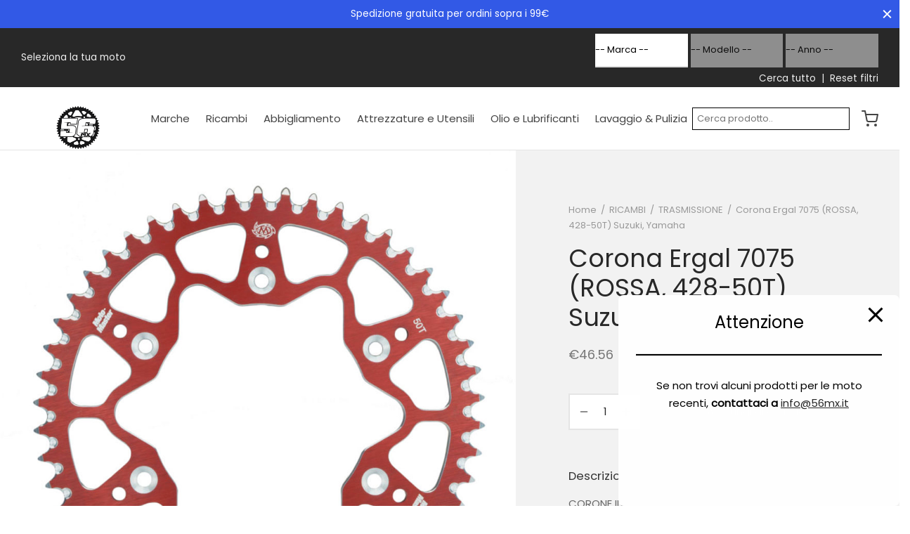

--- FILE ---
content_type: text/html; charset=UTF-8
request_url: https://56mx.it/product/corona-ergal-7075-rossa-428-50t-suzuki-yamaha/
body_size: 62353
content:

 <!doctype html>
<html lang="it-IT">
<head>
	<meta charset="UTF-8" />
	<meta name="viewport" content="width=device-width, initial-scale=1, minimum-scale=1">
	<link rel="profile" href="http://gmpg.org/xfn/11">
	<link rel="pingback" href="https://56mx.it/xmlrpc.php">
	<title>Corona Ergal 7075 (ROSSA, 428-50T) Suzuki, Yamaha &#8211; 56MX Ricambi ed accessori per moto e bici</title>
<meta name='robots' content='max-image-preview:large' />
<link rel='dns-prefetch' href='//challenges.cloudflare.com' />
<link rel="alternate" type="application/rss+xml" title="56MX Ricambi ed accessori per moto e bici &raquo; Feed" href="https://56mx.it/feed/" />
<link rel="alternate" title="oEmbed (JSON)" type="application/json+oembed" href="https://56mx.it/wp-json/oembed/1.0/embed?url=https%3A%2F%2F56mx.it%2Fproduct%2Fcorona-ergal-7075-rossa-428-50t-suzuki-yamaha%2F" />
<link rel="alternate" title="oEmbed (XML)" type="text/xml+oembed" href="https://56mx.it/wp-json/oembed/1.0/embed?url=https%3A%2F%2F56mx.it%2Fproduct%2Fcorona-ergal-7075-rossa-428-50t-suzuki-yamaha%2F&#038;format=xml" />
<style id='wp-img-auto-sizes-contain-inline-css'>
img:is([sizes=auto i],[sizes^="auto," i]){contain-intrinsic-size:3000px 1500px}
/*# sourceURL=wp-img-auto-sizes-contain-inline-css */
</style>
<link rel='stylesheet' id='sbi_styles-css' href='https://56mx.it/wp-content/plugins/instagram-feed/css/sbi-styles.min.css?ver=6.10.0' media='all' />
<style id='wp-emoji-styles-inline-css'>

	img.wp-smiley, img.emoji {
		display: inline !important;
		border: none !important;
		box-shadow: none !important;
		height: 1em !important;
		width: 1em !important;
		margin: 0 0.07em !important;
		vertical-align: -0.1em !important;
		background: none !important;
		padding: 0 !important;
	}
/*# sourceURL=wp-emoji-styles-inline-css */
</style>
<link rel='stylesheet' id='wp-block-library-css' href='https://56mx.it/wp-includes/css/dist/block-library/style.min.css?ver=6.9' media='all' />
<style id='wp-block-library-theme-inline-css'>
.wp-block-audio :where(figcaption){color:#555;font-size:13px;text-align:center}.is-dark-theme .wp-block-audio :where(figcaption){color:#ffffffa6}.wp-block-audio{margin:0 0 1em}.wp-block-code{border:1px solid #ccc;border-radius:4px;font-family:Menlo,Consolas,monaco,monospace;padding:.8em 1em}.wp-block-embed :where(figcaption){color:#555;font-size:13px;text-align:center}.is-dark-theme .wp-block-embed :where(figcaption){color:#ffffffa6}.wp-block-embed{margin:0 0 1em}.blocks-gallery-caption{color:#555;font-size:13px;text-align:center}.is-dark-theme .blocks-gallery-caption{color:#ffffffa6}:root :where(.wp-block-image figcaption){color:#555;font-size:13px;text-align:center}.is-dark-theme :root :where(.wp-block-image figcaption){color:#ffffffa6}.wp-block-image{margin:0 0 1em}.wp-block-pullquote{border-bottom:4px solid;border-top:4px solid;color:currentColor;margin-bottom:1.75em}.wp-block-pullquote :where(cite),.wp-block-pullquote :where(footer),.wp-block-pullquote__citation{color:currentColor;font-size:.8125em;font-style:normal;text-transform:uppercase}.wp-block-quote{border-left:.25em solid;margin:0 0 1.75em;padding-left:1em}.wp-block-quote cite,.wp-block-quote footer{color:currentColor;font-size:.8125em;font-style:normal;position:relative}.wp-block-quote:where(.has-text-align-right){border-left:none;border-right:.25em solid;padding-left:0;padding-right:1em}.wp-block-quote:where(.has-text-align-center){border:none;padding-left:0}.wp-block-quote.is-large,.wp-block-quote.is-style-large,.wp-block-quote:where(.is-style-plain){border:none}.wp-block-search .wp-block-search__label{font-weight:700}.wp-block-search__button{border:1px solid #ccc;padding:.375em .625em}:where(.wp-block-group.has-background){padding:1.25em 2.375em}.wp-block-separator.has-css-opacity{opacity:.4}.wp-block-separator{border:none;border-bottom:2px solid;margin-left:auto;margin-right:auto}.wp-block-separator.has-alpha-channel-opacity{opacity:1}.wp-block-separator:not(.is-style-wide):not(.is-style-dots){width:100px}.wp-block-separator.has-background:not(.is-style-dots){border-bottom:none;height:1px}.wp-block-separator.has-background:not(.is-style-wide):not(.is-style-dots){height:2px}.wp-block-table{margin:0 0 1em}.wp-block-table td,.wp-block-table th{word-break:normal}.wp-block-table :where(figcaption){color:#555;font-size:13px;text-align:center}.is-dark-theme .wp-block-table :where(figcaption){color:#ffffffa6}.wp-block-video :where(figcaption){color:#555;font-size:13px;text-align:center}.is-dark-theme .wp-block-video :where(figcaption){color:#ffffffa6}.wp-block-video{margin:0 0 1em}:root :where(.wp-block-template-part.has-background){margin-bottom:0;margin-top:0;padding:1.25em 2.375em}
/*# sourceURL=/wp-includes/css/dist/block-library/theme.min.css */
</style>
<style id='classic-theme-styles-inline-css'>
/*! This file is auto-generated */
.wp-block-button__link{color:#fff;background-color:#32373c;border-radius:9999px;box-shadow:none;text-decoration:none;padding:calc(.667em + 2px) calc(1.333em + 2px);font-size:1.125em}.wp-block-file__button{background:#32373c;color:#fff;text-decoration:none}
/*# sourceURL=/wp-includes/css/classic-themes.min.css */
</style>
<style id='global-styles-inline-css'>
:root{--wp--preset--aspect-ratio--square: 1;--wp--preset--aspect-ratio--4-3: 4/3;--wp--preset--aspect-ratio--3-4: 3/4;--wp--preset--aspect-ratio--3-2: 3/2;--wp--preset--aspect-ratio--2-3: 2/3;--wp--preset--aspect-ratio--16-9: 16/9;--wp--preset--aspect-ratio--9-16: 9/16;--wp--preset--color--black: #000000;--wp--preset--color--cyan-bluish-gray: #abb8c3;--wp--preset--color--white: #ffffff;--wp--preset--color--pale-pink: #f78da7;--wp--preset--color--vivid-red: #cf2e2e;--wp--preset--color--luminous-vivid-orange: #ff6900;--wp--preset--color--luminous-vivid-amber: #fcb900;--wp--preset--color--light-green-cyan: #7bdcb5;--wp--preset--color--vivid-green-cyan: #00d084;--wp--preset--color--pale-cyan-blue: #8ed1fc;--wp--preset--color--vivid-cyan-blue: #0693e3;--wp--preset--color--vivid-purple: #9b51e0;--wp--preset--color--gutenberg-white: #ffffff;--wp--preset--color--gutenberg-shade: #f8f8f8;--wp--preset--color--gutenberg-gray: #686868;--wp--preset--color--gutenberg-dark: #282828;--wp--preset--color--gutenberg-accent: #315ae5;--wp--preset--gradient--vivid-cyan-blue-to-vivid-purple: linear-gradient(135deg,rgb(6,147,227) 0%,rgb(155,81,224) 100%);--wp--preset--gradient--light-green-cyan-to-vivid-green-cyan: linear-gradient(135deg,rgb(122,220,180) 0%,rgb(0,208,130) 100%);--wp--preset--gradient--luminous-vivid-amber-to-luminous-vivid-orange: linear-gradient(135deg,rgb(252,185,0) 0%,rgb(255,105,0) 100%);--wp--preset--gradient--luminous-vivid-orange-to-vivid-red: linear-gradient(135deg,rgb(255,105,0) 0%,rgb(207,46,46) 100%);--wp--preset--gradient--very-light-gray-to-cyan-bluish-gray: linear-gradient(135deg,rgb(238,238,238) 0%,rgb(169,184,195) 100%);--wp--preset--gradient--cool-to-warm-spectrum: linear-gradient(135deg,rgb(74,234,220) 0%,rgb(151,120,209) 20%,rgb(207,42,186) 40%,rgb(238,44,130) 60%,rgb(251,105,98) 80%,rgb(254,248,76) 100%);--wp--preset--gradient--blush-light-purple: linear-gradient(135deg,rgb(255,206,236) 0%,rgb(152,150,240) 100%);--wp--preset--gradient--blush-bordeaux: linear-gradient(135deg,rgb(254,205,165) 0%,rgb(254,45,45) 50%,rgb(107,0,62) 100%);--wp--preset--gradient--luminous-dusk: linear-gradient(135deg,rgb(255,203,112) 0%,rgb(199,81,192) 50%,rgb(65,88,208) 100%);--wp--preset--gradient--pale-ocean: linear-gradient(135deg,rgb(255,245,203) 0%,rgb(182,227,212) 50%,rgb(51,167,181) 100%);--wp--preset--gradient--electric-grass: linear-gradient(135deg,rgb(202,248,128) 0%,rgb(113,206,126) 100%);--wp--preset--gradient--midnight: linear-gradient(135deg,rgb(2,3,129) 0%,rgb(40,116,252) 100%);--wp--preset--font-size--small: 13px;--wp--preset--font-size--medium: 20px;--wp--preset--font-size--large: 36px;--wp--preset--font-size--x-large: 42px;--wp--preset--spacing--20: 0.44rem;--wp--preset--spacing--30: 0.67rem;--wp--preset--spacing--40: 1rem;--wp--preset--spacing--50: 1.5rem;--wp--preset--spacing--60: 2.25rem;--wp--preset--spacing--70: 3.38rem;--wp--preset--spacing--80: 5.06rem;--wp--preset--shadow--natural: 6px 6px 9px rgba(0, 0, 0, 0.2);--wp--preset--shadow--deep: 12px 12px 50px rgba(0, 0, 0, 0.4);--wp--preset--shadow--sharp: 6px 6px 0px rgba(0, 0, 0, 0.2);--wp--preset--shadow--outlined: 6px 6px 0px -3px rgb(255, 255, 255), 6px 6px rgb(0, 0, 0);--wp--preset--shadow--crisp: 6px 6px 0px rgb(0, 0, 0);}:where(.is-layout-flex){gap: 0.5em;}:where(.is-layout-grid){gap: 0.5em;}body .is-layout-flex{display: flex;}.is-layout-flex{flex-wrap: wrap;align-items: center;}.is-layout-flex > :is(*, div){margin: 0;}body .is-layout-grid{display: grid;}.is-layout-grid > :is(*, div){margin: 0;}:where(.wp-block-columns.is-layout-flex){gap: 2em;}:where(.wp-block-columns.is-layout-grid){gap: 2em;}:where(.wp-block-post-template.is-layout-flex){gap: 1.25em;}:where(.wp-block-post-template.is-layout-grid){gap: 1.25em;}.has-black-color{color: var(--wp--preset--color--black) !important;}.has-cyan-bluish-gray-color{color: var(--wp--preset--color--cyan-bluish-gray) !important;}.has-white-color{color: var(--wp--preset--color--white) !important;}.has-pale-pink-color{color: var(--wp--preset--color--pale-pink) !important;}.has-vivid-red-color{color: var(--wp--preset--color--vivid-red) !important;}.has-luminous-vivid-orange-color{color: var(--wp--preset--color--luminous-vivid-orange) !important;}.has-luminous-vivid-amber-color{color: var(--wp--preset--color--luminous-vivid-amber) !important;}.has-light-green-cyan-color{color: var(--wp--preset--color--light-green-cyan) !important;}.has-vivid-green-cyan-color{color: var(--wp--preset--color--vivid-green-cyan) !important;}.has-pale-cyan-blue-color{color: var(--wp--preset--color--pale-cyan-blue) !important;}.has-vivid-cyan-blue-color{color: var(--wp--preset--color--vivid-cyan-blue) !important;}.has-vivid-purple-color{color: var(--wp--preset--color--vivid-purple) !important;}.has-black-background-color{background-color: var(--wp--preset--color--black) !important;}.has-cyan-bluish-gray-background-color{background-color: var(--wp--preset--color--cyan-bluish-gray) !important;}.has-white-background-color{background-color: var(--wp--preset--color--white) !important;}.has-pale-pink-background-color{background-color: var(--wp--preset--color--pale-pink) !important;}.has-vivid-red-background-color{background-color: var(--wp--preset--color--vivid-red) !important;}.has-luminous-vivid-orange-background-color{background-color: var(--wp--preset--color--luminous-vivid-orange) !important;}.has-luminous-vivid-amber-background-color{background-color: var(--wp--preset--color--luminous-vivid-amber) !important;}.has-light-green-cyan-background-color{background-color: var(--wp--preset--color--light-green-cyan) !important;}.has-vivid-green-cyan-background-color{background-color: var(--wp--preset--color--vivid-green-cyan) !important;}.has-pale-cyan-blue-background-color{background-color: var(--wp--preset--color--pale-cyan-blue) !important;}.has-vivid-cyan-blue-background-color{background-color: var(--wp--preset--color--vivid-cyan-blue) !important;}.has-vivid-purple-background-color{background-color: var(--wp--preset--color--vivid-purple) !important;}.has-black-border-color{border-color: var(--wp--preset--color--black) !important;}.has-cyan-bluish-gray-border-color{border-color: var(--wp--preset--color--cyan-bluish-gray) !important;}.has-white-border-color{border-color: var(--wp--preset--color--white) !important;}.has-pale-pink-border-color{border-color: var(--wp--preset--color--pale-pink) !important;}.has-vivid-red-border-color{border-color: var(--wp--preset--color--vivid-red) !important;}.has-luminous-vivid-orange-border-color{border-color: var(--wp--preset--color--luminous-vivid-orange) !important;}.has-luminous-vivid-amber-border-color{border-color: var(--wp--preset--color--luminous-vivid-amber) !important;}.has-light-green-cyan-border-color{border-color: var(--wp--preset--color--light-green-cyan) !important;}.has-vivid-green-cyan-border-color{border-color: var(--wp--preset--color--vivid-green-cyan) !important;}.has-pale-cyan-blue-border-color{border-color: var(--wp--preset--color--pale-cyan-blue) !important;}.has-vivid-cyan-blue-border-color{border-color: var(--wp--preset--color--vivid-cyan-blue) !important;}.has-vivid-purple-border-color{border-color: var(--wp--preset--color--vivid-purple) !important;}.has-vivid-cyan-blue-to-vivid-purple-gradient-background{background: var(--wp--preset--gradient--vivid-cyan-blue-to-vivid-purple) !important;}.has-light-green-cyan-to-vivid-green-cyan-gradient-background{background: var(--wp--preset--gradient--light-green-cyan-to-vivid-green-cyan) !important;}.has-luminous-vivid-amber-to-luminous-vivid-orange-gradient-background{background: var(--wp--preset--gradient--luminous-vivid-amber-to-luminous-vivid-orange) !important;}.has-luminous-vivid-orange-to-vivid-red-gradient-background{background: var(--wp--preset--gradient--luminous-vivid-orange-to-vivid-red) !important;}.has-very-light-gray-to-cyan-bluish-gray-gradient-background{background: var(--wp--preset--gradient--very-light-gray-to-cyan-bluish-gray) !important;}.has-cool-to-warm-spectrum-gradient-background{background: var(--wp--preset--gradient--cool-to-warm-spectrum) !important;}.has-blush-light-purple-gradient-background{background: var(--wp--preset--gradient--blush-light-purple) !important;}.has-blush-bordeaux-gradient-background{background: var(--wp--preset--gradient--blush-bordeaux) !important;}.has-luminous-dusk-gradient-background{background: var(--wp--preset--gradient--luminous-dusk) !important;}.has-pale-ocean-gradient-background{background: var(--wp--preset--gradient--pale-ocean) !important;}.has-electric-grass-gradient-background{background: var(--wp--preset--gradient--electric-grass) !important;}.has-midnight-gradient-background{background: var(--wp--preset--gradient--midnight) !important;}.has-small-font-size{font-size: var(--wp--preset--font-size--small) !important;}.has-medium-font-size{font-size: var(--wp--preset--font-size--medium) !important;}.has-large-font-size{font-size: var(--wp--preset--font-size--large) !important;}.has-x-large-font-size{font-size: var(--wp--preset--font-size--x-large) !important;}
:where(.wp-block-post-template.is-layout-flex){gap: 1.25em;}:where(.wp-block-post-template.is-layout-grid){gap: 1.25em;}
:where(.wp-block-term-template.is-layout-flex){gap: 1.25em;}:where(.wp-block-term-template.is-layout-grid){gap: 1.25em;}
:where(.wp-block-columns.is-layout-flex){gap: 2em;}:where(.wp-block-columns.is-layout-grid){gap: 2em;}
:root :where(.wp-block-pullquote){font-size: 1.5em;line-height: 1.6;}
/*# sourceURL=global-styles-inline-css */
</style>
<link rel='stylesheet' id='pb_animate-css' href='https://56mx.it/wp-content/plugins/ays-popup-box/public/css/animate.css?ver=20.9.1' media='all' />
<link rel='stylesheet' id='contact-form-7-css' href='https://56mx.it/wp-content/plugins/contact-form-7/includes/css/styles.css?ver=6.1.4' media='all' />
<link rel='stylesheet' id='woof-css' href='https://56mx.it/wp-content/plugins/woocommerce-products-filter/css/front.css?ver=1.3.7.4' media='all' />
<style id='woof-inline-css'>

.woof_products_top_panel li span, .woof_products_top_panel2 li span{background: url(https://56mx.it/wp-content/plugins/woocommerce-products-filter/img/delete.png);background-size: 14px 14px;background-repeat: no-repeat;background-position: right;}
.woof_edit_view{
                    display: none;
                }
.woof_price_search_container .price_slider_amount button.button{
                        display: none;
                    }

                    /***** END: hiding submit button of the price slider ******/

/*# sourceURL=woof-inline-css */
</style>
<link rel='stylesheet' id='chosen-drop-down-css' href='https://56mx.it/wp-content/plugins/woocommerce-products-filter/js/chosen/chosen.min.css?ver=1.3.7.4' media='all' />
<link rel='stylesheet' id='woof_by_author_html_items-css' href='https://56mx.it/wp-content/plugins/woocommerce-products-filter/ext/by_author/css/by_author.css?ver=1.3.7.4' media='all' />
<link rel='stylesheet' id='woof_by_featured_html_items-css' href='https://56mx.it/wp-content/plugins/woocommerce-products-filter/ext/by_featured/css/by_featured.css?ver=1.3.7.4' media='all' />
<link rel='stylesheet' id='woof_by_instock_html_items-css' href='https://56mx.it/wp-content/plugins/woocommerce-products-filter/ext/by_instock/css/by_instock.css?ver=1.3.7.4' media='all' />
<link rel='stylesheet' id='woof_by_onsales_html_items-css' href='https://56mx.it/wp-content/plugins/woocommerce-products-filter/ext/by_onsales/css/by_onsales.css?ver=1.3.7.4' media='all' />
<link rel='stylesheet' id='woof_by_text_html_items-css' href='https://56mx.it/wp-content/plugins/woocommerce-products-filter/ext/by_text/assets/css/front.css?ver=1.3.7.4' media='all' />
<link rel='stylesheet' id='woof_label_html_items-css' href='https://56mx.it/wp-content/plugins/woocommerce-products-filter/ext/label/css/html_types/label.css?ver=1.3.7.4' media='all' />
<link rel='stylesheet' id='woof_select_radio_check_html_items-css' href='https://56mx.it/wp-content/plugins/woocommerce-products-filter/ext/select_radio_check/css/html_types/select_radio_check.css?ver=1.3.7.4' media='all' />
<link rel='stylesheet' id='woof_sd_html_items_checkbox-css' href='https://56mx.it/wp-content/plugins/woocommerce-products-filter/ext/smart_designer/css/elements/checkbox.css?ver=1.3.7.4' media='all' />
<link rel='stylesheet' id='woof_sd_html_items_radio-css' href='https://56mx.it/wp-content/plugins/woocommerce-products-filter/ext/smart_designer/css/elements/radio.css?ver=1.3.7.4' media='all' />
<link rel='stylesheet' id='woof_sd_html_items_switcher-css' href='https://56mx.it/wp-content/plugins/woocommerce-products-filter/ext/smart_designer/css/elements/switcher.css?ver=1.3.7.4' media='all' />
<link rel='stylesheet' id='woof_sd_html_items_color-css' href='https://56mx.it/wp-content/plugins/woocommerce-products-filter/ext/smart_designer/css/elements/color.css?ver=1.3.7.4' media='all' />
<link rel='stylesheet' id='woof_sd_html_items_tooltip-css' href='https://56mx.it/wp-content/plugins/woocommerce-products-filter/ext/smart_designer/css/tooltip.css?ver=1.3.7.4' media='all' />
<link rel='stylesheet' id='woof_sd_html_items_front-css' href='https://56mx.it/wp-content/plugins/woocommerce-products-filter/ext/smart_designer/css/front.css?ver=1.3.7.4' media='all' />
<link rel='stylesheet' id='woof-switcher23-css' href='https://56mx.it/wp-content/plugins/woocommerce-products-filter/css/switcher.css?ver=1.3.7.4' media='all' />
<link rel='stylesheet' id='photoswipe-css' href='https://56mx.it/wp-content/plugins/woocommerce/assets/css/photoswipe/photoswipe.min.css?ver=10.4.3' media='all' />
<link rel='stylesheet' id='photoswipe-default-skin-css' href='https://56mx.it/wp-content/plugins/woocommerce/assets/css/photoswipe/default-skin/default-skin.min.css?ver=10.4.3' media='all' />
<style id='woocommerce-inline-inline-css'>
.woocommerce form .form-row .required { visibility: visible; }
/*# sourceURL=woocommerce-inline-inline-css */
</style>
<link rel='stylesheet' id='ymm-css' href='https://56mx.it/wp-content/plugins/ymm-search/view/frontend/web/main.css?ver=6.9' media='all' />
<link rel='stylesheet' id='ymm_product_restriction-css' href='https://56mx.it/wp-content/plugins/ymm-search/view/frontend/web/product/restriction.css?ver=6.9' media='all' />
<link rel='stylesheet' id='aws-style-css' href='https://56mx.it/wp-content/plugins/advanced-woo-search/assets/css/common.min.css?ver=3.51' media='all' />
<link rel='stylesheet' id='woo-variation-swatches-css' href='https://56mx.it/wp-content/plugins/woo-variation-swatches/assets/css/frontend.min.css?ver=1762882862' media='all' />
<style id='woo-variation-swatches-inline-css'>
:root {
--wvs-tick:url("data:image/svg+xml;utf8,%3Csvg filter='drop-shadow(0px 0px 2px rgb(0 0 0 / .8))' xmlns='http://www.w3.org/2000/svg'  viewBox='0 0 30 30'%3E%3Cpath fill='none' stroke='%23ffffff' stroke-linecap='round' stroke-linejoin='round' stroke-width='4' d='M4 16L11 23 27 7'/%3E%3C/svg%3E");

--wvs-cross:url("data:image/svg+xml;utf8,%3Csvg filter='drop-shadow(0px 0px 5px rgb(255 255 255 / .6))' xmlns='http://www.w3.org/2000/svg' width='72px' height='72px' viewBox='0 0 24 24'%3E%3Cpath fill='none' stroke='%23ff0000' stroke-linecap='round' stroke-width='0.6' d='M5 5L19 19M19 5L5 19'/%3E%3C/svg%3E");
--wvs-single-product-item-width:30px;
--wvs-single-product-item-height:30px;
--wvs-single-product-item-font-size:16px}
/*# sourceURL=woo-variation-swatches-inline-css */
</style>
<link rel='stylesheet' id='gateway-css' href='https://56mx.it/wp-content/plugins/woocommerce-paypal-payments/modules/ppcp-button/assets/css/gateway.css?ver=3.3.2' media='all' />
<link rel='stylesheet' id='goya-grid-css' href='https://56mx.it/wp-content/themes/goya/assets/css/grid.css?ver=1.0.9.2' media='all' />
<link rel='stylesheet' id='goya-core-css' href='https://56mx.it/wp-content/themes/goya/assets/css/core.css?ver=1.0.9.2' media='all' />
<link rel='stylesheet' id='goya-icons-css' href='https://56mx.it/wp-content/themes/goya/assets/icons/theme-icons/style.css?ver=1.0.9.2' media='all' />
<link rel='stylesheet' id='goya-shop-css' href='https://56mx.it/wp-content/themes/goya/assets/css/shop.css?ver=1.0.9.2' media='all' />
<link rel='stylesheet' id='goya-elements-css' href='https://56mx.it/wp-content/themes/goya/assets/css/vc-elements.css?ver=1.0.9.2' media='all' />
<style id='goya-customizer-styles-inline-css'>
body,blockquote cite,div.vc_progress_bar .vc_single_bar .vc_label,div.vc_toggle_size_sm .vc_toggle_title h4 {font-size:15px;}@media all and (max-width:767px) {input[type="text"], input[type="password"], input[type="number"], input[type="date"], input[type="datetime"], input[type="datetime-local"], input[type="time"], input[type="month"], input[type="week"], input[type="email"], input[type="search"], input[type="tel"], input[type="url"], input.input-text, select, textarea {font-size:16px;}}.wp-caption-text,.woocommerce-breadcrumb,.post.listing .listing_content .post-meta,.footer-bar .footer-bar-content,.side-menu .mobile-widgets p,.side-menu .side-widgets p,.products .product.product-category a div h2 .count,#payment .payment_methods li .payment_box,#payment .payment_methods li a.about_paypal,.et-product-detail .summary .sizing_guide,#reviews .commentlist li .comment-text .woocommerce-review__verified,#reviews .commentlist li .comment-text .woocommerce-review__published-date,.commentlist > li .comment-meta,.widget .type-post .post-meta,.widget_rss .rss-date,.wp-block-latest-comments__comment-date,.wp-block-latest-posts__post-date,.commentlist > li .reply,.comment-reply-title small,.commentlist .bypostauthor .post-author,.commentlist .bypostauthor > .comment-body .fn:after,.et-portfolio.et-portfolio-style-hover-card .type-portfolio .et-portfolio-excerpt {font-size:13px;}h1, h2, h3, h4, h5, h6, .page-title{color:#282828;}.et-banner .et-banner-content .et-banner-title.color-accent,.et-banner .et-banner-content .et-banner-subtitle.color-accent,.et-banner .et-banner-content .et-banner-link.link.color-accent,.et-banner .et-banner-content .et-banner-link.link.color-accent:hover,.et-banner .et-banner-content .et-banner-link.outlined.color-accent,.et-banner .et-banner-content .et-banner-link.outlined.color-accent:hover {color:#315ae5;}.et-banner .et-banner-content .et-banner-subtitle.tag_style.color-accent,.et-banner .et-banner-content .et-banner-link.solid.color-accent,.et-banner .et-banner-content .et-banner-link.solid.color-accent:hover {background:#315ae5;}.et-iconbox.icon-style-background.icon-color-accent .et-feature-icon {background:#315ae5;}.et-iconbox.icon-style-border.icon-color-accent .et-feature-icon,.et-iconbox.icon-style-simple.icon-color-accent .et-feature-icon {color:#315ae5;}.et-counter.counter-color-accent .h1,.et-counter.icon-color-accent i {color:#315ae5;}.et_btn.solid.color-accent {background:#315ae5;}.et_btn.link.color-accent,.et_btn.outlined.color-accent,.et_btn.outlined.color-accent:hover {color:#315ae5;}.et-animatype.color-accent .et-animated-entry,.et-stroketype.color-accent *{color:#315ae5;}.slick-prev:hover,.slick-next:hover,.flex-prev:hover,.flex-next:hover,.mfp-wrap.quick-search .mfp-content [type="submit"],.et-close,.single-product .pswp__button:hover,.content404 h4,.woocommerce-tabs .tabs li a span,.woo-variation-gallery-wrapper .woo-variation-gallery-trigger:hover:after,.mobile-menu li.menu-item-has-children.active > .et-menu-toggle:after,.remove:hover, a.remove:hover,span.minicart-counter.et-count-zero,.tag-cloud-link .tag-link-count,.star-rating > span:before,.comment-form-rating .stars > span:before,.wpmc-tabs-wrapper li.wpmc-tab-item.current,div.argmc-wrapper .tab-completed-icon:before,div.argmc-wrapper .argmc-tab-item.completed .argmc-tab-number,.widget ul li.active,.et-wp-gallery-popup .mfp-arrow {color:#315ae5;}.menu-item.accent-color a,.accent-color:not(.fancy-tag),.accent-color:not(.fancy-tag) .wpb_wrapper > h1,.accent-color:not(.fancy-tag) .wpb_wrapper > h2,.accent-color:not(.fancy-tag) .wpb_wrapper > h3,.accent-color:not(.fancy-tag) .wpb_wrapper > h4,.accent-color:not(.fancy-tag) .wpb_wrapper > h5,.accent-color:not(.fancy-tag) .wpb_wrapper > h6,.accent-color:not(.fancy-tag) .wpb_wrapper > p {color:#315ae5 !important;}.accent-color.fancy-tag,.wpb_text_column .accent-color.fancy-tag:last-child,.accent-color.fancy-tag .wpb_wrapper > h1,.accent-color.fancy-tag .wpb_wrapper > h2,.accent-color.fancy-tag .wpb_wrapper > h3,.accent-color.fancy-tag .wpb_wrapper > h4,.accent-color.fancy-tag .wpb_wrapper > h5,.accent-color.fancy-tag .wpb_wrapper > h6,.accent-color.fancy-tag .wpb_wrapper > p {background-color:#315ae5;}.wpmc-tabs-wrapper li.wpmc-tab-item.current .wpmc-tab-number,.wpmc-tabs-wrapper li.wpmc-tab-item.current:before,.tag-cloud-link:hover,div.argmc-wrapper .argmc-tab-item.completed .argmc-tab-number,div.argmc-wrapper .argmc-tab-item.current .argmc-tab-number,div.argmc-wrapper .argmc-tab-item.last.current + .argmc-tab-item:hover .argmc-tab-number {border-color:#315ae5;}.vc_progress_bar.vc_progress-bar-color-bar_orange .vc_single_bar span.vc_bar,span.minicart-counter,.filter-trigger .et-active-filters-count,.et-active-filters-count,div.argmc-wrapper .argmc-tab-item.current .argmc-tab-number,div.argmc-wrapper .argmc-tab-item.visited:hover .argmc-tab-number,div.argmc-wrapper .argmc-tab-item.last.current + .argmc-tab-item:hover .argmc-tab-number,.slick-dots li button:hover,.wpb_column.et-light-column .postline:before,.wpb_column.et-light-column .postline-medium:before,.wpb_column.et-light-column .postline-large:before,.et-feat-video-btn:hover .et-featured-video-icon:after,.post.type-post.sticky .entry-title a:after {background-color:#315ae5;}div.argmc-wrapper .argmc-tab-item.visited:before {border-bottom-color:#315ae5;}.yith-wcan-loading:after,.blockUI.blockOverlay:after,.easyzoom-notice:after,.woocommerce-product-gallery__wrapper .slick:after,.add_to_cart_button.loading:after,.et-loader:after {background-color:#315ae5;}.fancy-title,h1.fancy-title,h2.fancy-title,h3.fancy-title,h4.fancy-title,h5.fancy-title,h6.fancy-title {color:#315ae5}.fancy-tag,h1.fancy-tag,h2.fancy-tag,h3.fancy-tag,h4.fancy-tag,h5.fancy-tag,h6.fancy-tag {background-color:#315ae5}@media only screen and (max-width:991px) {.site-header .header-mobile {display:block !important;}.site-header .header-main,.site-header .header-bottom {display:none !important;}}@media only screen and (min-width:992px) {.site-header,.header-spacer,.product-header-spacer {height:90px;}.page-header-transparent .hero-header .hero-title {padding-top:90px;}.et-product-detail.et-product-layout-no-padding.product-header-transparent .showcase-inner .product-information {padding-top:90px;}.header_on_scroll:not(.megamenu-active) .site-header,.header_on_scroll:not(.megamenu-active) .header-spacer,.header_on_scroll:not(.megamenu-active) .product-header-spacer {height:90px;}}@media only screen and (max-width:991px) {.site-header,.header_on_scroll .site-header,.header-spacer,.product-header-spacer {height:60px;}.page-header-transparent .hero-header .hero-title {padding-top:60px;}}@media screen and (min-width:576px) and (max-width:767px) {.sticky-product-bar {height:60px;}.product-bar-visible.single-product.fixed-product-bar-bottom .footer {margin-bottom:60px;}.product-bar-visible.single-product.fixed-product-bar-bottom #scroll_to_top.active {bottom:70px;}}@media only screen and (max-width:991px) {.top-bar { display:flex; }.top-bar .topbar-left,.top-bar .topbar-right { display:flex; }}.page-header-regular .site-header,.header_on_scroll .site-header {background-color:#ffffff;}@media only screen and (max-width:576px) {.page-header-transparent:not(.header-transparent-mobiles):not(.header_on_scroll) .site-header {background-color:#ffffff;}}.site-header a,.site-header .menu-toggle,.site-header .goya-search button {color:#444444;}@media only screen and (max-width:767px) {.sticky-header-light .site-header .menu-toggle:hover,.header-transparent-mobiles.sticky-header-light.header_on_scroll .site-header a.icon,.header-transparent-mobiles.sticky-header-light.header_on_scroll .site-header .menu-toggle,.header-transparent-mobiles.light-title:not(.header_on_scroll) .site-header a.icon,.header-transparent-mobiles.light-title:not(.header_on_scroll) .site-header .menu-toggle {color:#ffffff;}}@media only screen and (min-width:768px) {.light-title:not(.header_on_scroll) .site-header .site-title,.light-title:not(.header_on_scroll) .site-header .et-header-menu>li> a,.sticky-header-light.header_on_scroll .site-header .et-header-menu>li> a,.light-title:not(.header_on_scroll) span.minicart-counter.et-count-zero,.sticky-header-light.header_on_scroll .site-header .icon,.sticky-header-light.header_on_scroll .site-header .menu-toggle,.light-title:not(.header_on_scroll) .site-header .icon,.light-title:not(.header_on_scroll) .site-header .menu-toggle {color:#ffffff;}}.et-header-menu .menu-label,.mobile-menu .menu-label {background-color:#bbbbbb;}.et-header-menu ul.sub-menu:before,.et-header-menu .sub-menu .sub-menu {background-color:#ffffff !important;}.et-header-menu>li.menu-item-has-children > a:after {border-bottom-color:#ffffff;}.et-header-menu .sub-menu li.menu-item-has-children:after,.et-header-menu ul.sub-menu li a {color:#444444;}.side-panel .mobile-bar,.side-panel .mobile-bar.dark {background:#f8f8f8;}.side-mobile-menu,.side-mobile-menu.dark { background:#ffffff;}.side-fullscreen-menu,.side-fullscreen-menu.dark { background:#ffffff;}.site-footer,.site-footer.dark {background-color:#3259e6;}.site-footer .footer-bar.custom-color-1,.site-footer .footer-bar.custom-color-1.dark {background-color:#ffffff;}.mfp #et-quickview {max-width:960px;}.easyzoom-flyout,.single-product .pswp__bg,.single-product .pswp__img--placeholder--blank,.product-showcase {background:#f2f2f2;}.woocommerce-Tabs-panel.custom_scroll {max-height:400px;}.product_meta .trap {display:none !important;}.shop-widget-scroll .widget > ul,.shop-widget-scroll .widget:not(.widget-woof) > .widgettitle + *,.shop-widget-scroll .wcapf-layered-nav {max-height:150px;}.free-shipping-progress-bar .progress-bar-indicator {background:linear-gradient(270deg, #b9a16b 0, #ffffff 200%);background-color: #b9a16b;flex-grow:1;}.rtl .free-shipping-progress-bar .progress-bar-indicator {background:linear-gradient(90deg, #b9a16b 0, #ffffff 200%);}.progress-bar-status.success .progress-bar-indicator { background:#67bb67;}.star-rating > span:before,.comment-form-rating .stars > span:before {color:#282828;}.product-inner .badge.onsale,.wc-block-grid .wc-block-grid__products .wc-block-grid__product .wc-block-grid__product-onsale {color:#ef5c5c;background-color:#ffffff;}.et-product-detail .summary .badge.onsale {border-color:#ef5c5c;}.product-inner .badge.new {color:#585858;background-color:#ffffff;}.product-inner .badge.out-of-stock {color:#585858;background-color:#ffffff;}@media screen and (min-width:768px) {}.et-blog.hero-header .hero-title {background-color:#f8f8f8;}.post.post-detail.hero-title .post-featured.title-wrap {background-color:#f8f8f8;}.has-gutenberg-white-color { color:#ffffff !important; }.has-gutenberg-white-background-color { background-color:#ffffff; }.wp-block-button.outlined .has-gutenberg-white-color { border-color:#ffffff !important; background-color:transparent !important; }.has-gutenberg-shade-color { color:#f8f8f8 !important; }.has-gutenberg-shade-background-color { background-color:#f8f8f8; }.wp-block-button.outlined .has-gutenberg-shade-color { border-color:#f8f8f8 !important; background-color:transparent !important; }.has-gutenberg-gray-color { color:#686868 !important; }.has-gutenberg-gray-background-color { background-color:#686868; }.wp-block-button.outlined .has-gutenberg-gray-color { border-color:#686868 !important; background-color:transparent !important; }.has-gutenberg-dark-color { color:#282828 !important; }.has-gutenberg-dark-background-color { background-color:#282828; }.wp-block-button.outlined .has-gutenberg-dark-color { border-color:#282828 !important; background-color:transparent !important; }.has-gutenberg-accent-color { color:#315ae5 !important; }.has-gutenberg-accent-background-color { background-color:#315ae5; }.wp-block-button.outlined .has-gutenberg-accent-color { border-color:#315ae5 !important; background-color:transparent !important; }.commentlist .bypostauthor > .comment-body .fn:after {content:'Post Author';}.et-inline-validation-notices .form-row.woocommerce-invalid-required-field:after{content:'Required field';}.post.type-post.sticky .entry-title a:after {content:'Featured';}.footer-widgets .mc4wp-form-fields input { border-color:#fff !important;}.footer-widgets .mc4wp-form-fields input[type=submit] { background:transparent;}.aws-container .aws-search-form {transform:translateY(-15px);border:1px solid black;height:35px;}.aws-container .aws-show-clear .aws-search-field {padding-right:30px;padding-left:10px;}.aws-container .aws-search-form .aws-wrapper {width:140px;}.shop-sidebar-col {background:#f6f6f6;margin:3%;padding:3%;}#pektsekye_ymm_selector-4 {margin-bottom:30px !important;}#ymm_content > div.block-content > button {display:none !important;}.ymm-selector.ymm-horizontal .level select.ymm-select {color:black;background:#fff;margin:3%;font-size:13px;}input.wpcf7-form-control.wpcf7-text {margin-left:3%;border:1px solid black !important;font-size:13px !important;padding-left:3%;padding-top:1%;padding-bottom:1%;padding-right:1%;height:32px;}
/*# sourceURL=goya-customizer-styles-inline-css */
</style>
<link rel='stylesheet' id='wc_stripe_express_checkout_style-css' href='https://56mx.it/wp-content/plugins/woocommerce-gateway-stripe/build/express-checkout.css?ver=f49792bd42ded7e3e1cb' media='all' />
<link rel='stylesheet' id='goya-style-css' href='https://56mx.it/wp-content/themes/goya/style.css?ver=6.9' media='all' />
<link rel='stylesheet' id='goya-child-style-css' href='https://56mx.it/wp-content/themes/goya-child/style.css?ver=1.1' media='all' />
<script type="text/template" id="tmpl-variation-template">
	<div class="woocommerce-variation-description">{{{ data.variation.variation_description }}}</div>
	<div class="woocommerce-variation-price">{{{ data.variation.price_html }}}</div>
	<div class="woocommerce-variation-availability">{{{ data.variation.availability_html }}}</div>
</script>
<script type="text/template" id="tmpl-unavailable-variation-template">
	<p role="alert">Questo prodotto non è disponibile. Scegli un&#039;altra combinazione.</p>
</script>
<script id="woof-husky-js-extra">
var woof_husky_txt = {"ajax_url":"https://56mx.it/wp-admin/admin-ajax.php","plugin_uri":"https://56mx.it/wp-content/plugins/woocommerce-products-filter/ext/by_text/","loader":"https://56mx.it/wp-content/plugins/woocommerce-products-filter/ext/by_text/assets/img/ajax-loader.gif","not_found":"Non \u00e8 stato trovato nulla!","prev":"Precedente","next":"Successivo","site_link":"https://56mx.it","default_data":{"placeholder":"","behavior":"title","search_by_full_word":0,"autocomplete":1,"how_to_open_links":0,"taxonomy_compatibility":0,"sku_compatibility":0,"custom_fields":"","search_desc_variant":0,"view_text_length":10,"min_symbols":3,"max_posts":10,"image":"","notes_for_customer":"","template":"default","max_open_height":300,"page":0}};
//# sourceURL=woof-husky-js-extra
</script>
<script src="https://56mx.it/wp-content/plugins/woocommerce-products-filter/ext/by_text/assets/js/husky.js?ver=1.3.7.4" id="woof-husky-js"></script>
<script src="https://56mx.it/wp-includes/js/jquery/jquery.min.js?ver=3.7.1" id="jquery-core-js"></script>
<script src="https://56mx.it/wp-includes/js/jquery/jquery-migrate.min.js?ver=3.4.1" id="jquery-migrate-js"></script>
<script src="https://56mx.it/wp-content/plugins/ays-popup-box/public/js/functions.js?ver=20.9.1" id="ays-pb-functions-js"></script>
<script id="ays-pb-js-extra">
var pb_public = {"ajax":"https://56mx.it/wp-admin/admin-ajax.php","ays_pb_confirm":"Are you sure you want to subscribe?","subscription_success_message":"Subscription is accomplished! Thank you for subscribing","ays_pb_admin_url":"https://56mx.it/wp-content/plugins/ays-popup-box/admin"};
//# sourceURL=ays-pb-js-extra
</script>
<script src="https://56mx.it/wp-content/plugins/ays-popup-box/public/js/ays-pb-public.js?ver=20.9.1" id="ays-pb-js"></script>
<script src="https://56mx.it/wp-content/plugins/woocommerce/assets/js/jquery-blockui/jquery.blockUI.min.js?ver=2.7.0-wc.10.4.3" id="wc-jquery-blockui-js" data-wp-strategy="defer"></script>
<script id="wc-add-to-cart-js-extra">
var wc_add_to_cart_params = {"ajax_url":"/wp-admin/admin-ajax.php","wc_ajax_url":"/?wc-ajax=%%endpoint%%","i18n_view_cart":"Visualizza carrello","cart_url":"https://56mx.it/cart/","is_cart":"","cart_redirect_after_add":"no"};
//# sourceURL=wc-add-to-cart-js-extra
</script>
<script src="https://56mx.it/wp-content/plugins/woocommerce/assets/js/frontend/add-to-cart.min.js?ver=10.4.3" id="wc-add-to-cart-js" data-wp-strategy="defer"></script>
<script src="https://56mx.it/wp-content/plugins/woocommerce/assets/js/flexslider/jquery.flexslider.min.js?ver=2.7.2-wc.10.4.3" id="wc-flexslider-js" defer data-wp-strategy="defer"></script>
<script src="https://56mx.it/wp-content/plugins/woocommerce/assets/js/photoswipe/photoswipe.min.js?ver=4.1.1-wc.10.4.3" id="wc-photoswipe-js" defer data-wp-strategy="defer"></script>
<script src="https://56mx.it/wp-content/plugins/woocommerce/assets/js/photoswipe/photoswipe-ui-default.min.js?ver=4.1.1-wc.10.4.3" id="wc-photoswipe-ui-default-js" defer data-wp-strategy="defer"></script>
<script id="wc-single-product-js-extra">
var wc_single_product_params = {"i18n_required_rating_text":"Seleziona una valutazione","i18n_rating_options":["1 stella su 5","2 stelle su 5","3 stelle su 5","4 stelle su 5","5 stelle su 5"],"i18n_product_gallery_trigger_text":"Visualizza la galleria di immagini a schermo intero","review_rating_required":"yes","flexslider":{"rtl":false,"animation":"slide","smoothHeight":true,"directionNav":true,"controlNav":"thumbnails","slideshow":false,"animationSpeed":300,"animationLoop":false,"allowOneSlide":false},"zoom_enabled":"","zoom_options":[],"photoswipe_enabled":"1","photoswipe_options":{"shareEl":false,"closeOnScroll":false,"history":false,"hideAnimationDuration":0,"showAnimationDuration":0,"showHideOpacity":true,"bgOpacity":1,"loop":false,"closeOnVerticalDrag":false,"barsSize":{"top":0,"bottom":0},"tapToClose":true,"tapToToggleControls":false},"flexslider_enabled":"1"};
//# sourceURL=wc-single-product-js-extra
</script>
<script src="https://56mx.it/wp-content/plugins/woocommerce/assets/js/frontend/single-product.min.js?ver=10.4.3" id="wc-single-product-js" defer data-wp-strategy="defer"></script>
<script src="https://56mx.it/wp-content/plugins/woocommerce/assets/js/js-cookie/js.cookie.min.js?ver=2.1.4-wc.10.4.3" id="wc-js-cookie-js" defer data-wp-strategy="defer"></script>
<script id="woocommerce-js-extra">
var woocommerce_params = {"ajax_url":"/wp-admin/admin-ajax.php","wc_ajax_url":"/?wc-ajax=%%endpoint%%","i18n_password_show":"Mostra password","i18n_password_hide":"Nascondi password"};
//# sourceURL=woocommerce-js-extra
</script>
<script src="https://56mx.it/wp-content/plugins/woocommerce/assets/js/frontend/woocommerce.min.js?ver=10.4.3" id="woocommerce-js" defer data-wp-strategy="defer"></script>
<script src="https://56mx.it/wp-includes/js/jquery/ui/core.min.js?ver=1.13.3" id="jquery-ui-core-js"></script>
<script src="https://56mx.it/wp-content/plugins/woocommerce/assets/js/jquery-cookie/jquery.cookie.min.js?ver=1.4.1-wc.10.4.3" id="wc-jquery-cookie-js" data-wp-strategy="defer"></script>
<script src="https://56mx.it/wp-content/plugins/ymm-search/view/frontend/web/main.js?ver=6.9" id="ymm-js"></script>
<script src="https://56mx.it/wp-content/plugins/js_composer/assets/js/vendors/woocommerce-add-to-cart.js?ver=8.6.1" id="vc_woocommerce-add-to-cart-js-js"></script>
<script src="https://56mx.it/wp-includes/js/underscore.min.js?ver=1.13.7" id="underscore-js"></script>
<script id="wp-util-js-extra">
var _wpUtilSettings = {"ajax":{"url":"/wp-admin/admin-ajax.php"}};
//# sourceURL=wp-util-js-extra
</script>
<script src="https://56mx.it/wp-includes/js/wp-util.min.js?ver=6.9" id="wp-util-js"></script>
<script src="https://56mx.it/wp-content/themes/goya/assets/js/vendor/jquery.cookie.min.js?ver=1.4.1" id="cookie-js"></script>
<script id="wc-cart-fragments-js-extra">
var wc_cart_fragments_params = {"ajax_url":"/wp-admin/admin-ajax.php","wc_ajax_url":"/?wc-ajax=%%endpoint%%","cart_hash_key":"wc_cart_hash_5993eb1ee903f5175fdc83d679fec738","fragment_name":"wc_fragments_5993eb1ee903f5175fdc83d679fec738","request_timeout":"5000"};
//# sourceURL=wc-cart-fragments-js-extra
</script>
<script src="https://56mx.it/wp-content/plugins/woocommerce/assets/js/frontend/cart-fragments.min.js?ver=10.4.3" id="wc-cart-fragments-js" defer data-wp-strategy="defer"></script>
<script></script><link rel="https://api.w.org/" href="https://56mx.it/wp-json/" /><link rel="alternate" title="JSON" type="application/json" href="https://56mx.it/wp-json/wp/v2/product/216016" /><link rel="EditURI" type="application/rsd+xml" title="RSD" href="https://56mx.it/xmlrpc.php?rsd" />
<meta name="generator" content="WordPress 6.9" />
<meta name="generator" content="WooCommerce 10.4.3" />
<link rel="canonical" href="https://56mx.it/product/corona-ergal-7075-rossa-428-50t-suzuki-yamaha/" />
<link rel='shortlink' href='https://56mx.it/?p=216016' />
<!-- start Simple Custom CSS and JS -->
<script>
jQuery( document ).ready(function() {
	jQuery('#ymm_content > div.block-content > div.ymm-clear').replaceWith('<span class="ymm-filter-links">&nbsp;&nbsp;<a href="#" class="ymm-search-all-link">Cerca tutto</a>&nbsp;&nbsp;|&nbsp;&nbsp;<a href="https://56mx.it" class="ymm-clear-filter">Reset filtri</a></span>');
});</script>
<!-- end Simple Custom CSS and JS -->
<!-- start Simple Custom CSS and JS -->
<script>
jQuery( document ).ready(function() {
	var make;
	var model;
	var year;
	var text;
	
	

	
jQuery('#wpcf7-f215212-o1 > form > p > span > input').keypress(function(event){
  var keycode = (event.keyCode ? event.keyCode : event.which);
  if(keycode == '13'){
make = jQuery('#ymm_content > div.block-content > div:nth-child(1) > select').find(":selected").val();
	model = jQuery('#ymm_content > div.block-content > div:nth-child(2) > select').find(":selected").val();
	year = jQuery('#ymm_content > div.block-content > div:nth-child(3) > select').find(":selected").val();
	text = jQuery('#wpcf7-f215212-o1 > form > p > span > input').val();
	  
	  if (make != '' ){
		  window.location.href = 'https://56mx.it/?s='+ text +'&ymm_search=1&post_type=product&_make='+ make +'&_model='+model+'&_year='+year+'';
	  } else {
		 window.location.href = 'https://56mx.it/?s='+ text +'&post_type=product&type_aws=true'
	  }

};
});
	
	
	jQuery('#wpcf7-f215219-o2 > form > p > span > input').keypress(function(event){
  var keycode = (event.keyCode ? event.keyCode : event.which);
  if(keycode == '13'){
make = jQuery('#ymm_content > div.block-content > div:nth-child(1) > select').find(":selected").val();
	model = jQuery('#ymm_content > div.block-content > div:nth-child(2) > select').find(":selected").val();
	year = jQuery('#ymm_content > div.block-content > div:nth-child(3) > select').find(":selected").val();
	text = jQuery('#wpcf7-f215219-o2 > form > p > span > input').val();
	  
	  if (make != '' ){
		  window.location.href = 'https://56mx.it/?s='+ text +'&ymm_search=1&post_type=product&_make='+ make +'&_model='+model+'&_year='+year+'';
	  } else {
		 window.location.href = 'https://56mx.it/?s='+ text +'&post_type=product&type_aws=true'
	  }

};
});
	


});</script>
<!-- end Simple Custom CSS and JS -->
<!-- start Simple Custom CSS and JS -->
<script async type="text/javascript" src="//clickiocmp.com/t/consent_226311.js"></script>

<!-- end Simple Custom CSS and JS -->
<!-- start Simple Custom CSS and JS -->
<!-- Global site tag (gtag.js) - Google Analytics -->
<script async src="https://www.googletagmanager.com/gtag/js?id=G-T2E3B888E1"></script>
<script>
  window.dataLayer = window.dataLayer || [];
  function gtag(){dataLayer.push(arguments);}
  gtag('js', new Date());

  gtag('config', 'G-T2E3B888E1');
</script><!-- end Simple Custom CSS and JS -->
	<noscript><style>.woocommerce-product-gallery{ opacity: 1 !important; }</style></noscript>
	<meta name="generator" content="Elementor 3.34.1; features: additional_custom_breakpoints; settings: css_print_method-external, google_font-enabled, font_display-auto">
			<style>
				.e-con.e-parent:nth-of-type(n+4):not(.e-lazyloaded):not(.e-no-lazyload),
				.e-con.e-parent:nth-of-type(n+4):not(.e-lazyloaded):not(.e-no-lazyload) * {
					background-image: none !important;
				}
				@media screen and (max-height: 1024px) {
					.e-con.e-parent:nth-of-type(n+3):not(.e-lazyloaded):not(.e-no-lazyload),
					.e-con.e-parent:nth-of-type(n+3):not(.e-lazyloaded):not(.e-no-lazyload) * {
						background-image: none !important;
					}
				}
				@media screen and (max-height: 640px) {
					.e-con.e-parent:nth-of-type(n+2):not(.e-lazyloaded):not(.e-no-lazyload),
					.e-con.e-parent:nth-of-type(n+2):not(.e-lazyloaded):not(.e-no-lazyload) * {
						background-image: none !important;
					}
				}
			</style>
			<meta name="generator" content="Powered by WPBakery Page Builder - drag and drop page builder for WordPress."/>
<style type="text/css">
body.custom-background #wrapper { background-color: #ffffff; }
</style>
<meta name="generator" content="Powered by Slider Revolution 6.7.38 - responsive, Mobile-Friendly Slider Plugin for WordPress with comfortable drag and drop interface." />
<link rel="icon" href="https://56mx.it/wp-content/uploads/2022/02/cropped-BIANCO-32x32.png" sizes="32x32" />
<link rel="icon" href="https://56mx.it/wp-content/uploads/2022/02/cropped-BIANCO-192x192.png" sizes="192x192" />
<link rel="apple-touch-icon" href="https://56mx.it/wp-content/uploads/2022/02/cropped-BIANCO-180x180.png" />
<meta name="msapplication-TileImage" content="https://56mx.it/wp-content/uploads/2022/02/cropped-BIANCO-270x270.png" />
<script>function setREVStartSize(e){
			//window.requestAnimationFrame(function() {
				window.RSIW = window.RSIW===undefined ? window.innerWidth : window.RSIW;
				window.RSIH = window.RSIH===undefined ? window.innerHeight : window.RSIH;
				try {
					var pw = document.getElementById(e.c).parentNode.offsetWidth,
						newh;
					pw = pw===0 || isNaN(pw) || (e.l=="fullwidth" || e.layout=="fullwidth") ? window.RSIW : pw;
					e.tabw = e.tabw===undefined ? 0 : parseInt(e.tabw);
					e.thumbw = e.thumbw===undefined ? 0 : parseInt(e.thumbw);
					e.tabh = e.tabh===undefined ? 0 : parseInt(e.tabh);
					e.thumbh = e.thumbh===undefined ? 0 : parseInt(e.thumbh);
					e.tabhide = e.tabhide===undefined ? 0 : parseInt(e.tabhide);
					e.thumbhide = e.thumbhide===undefined ? 0 : parseInt(e.thumbhide);
					e.mh = e.mh===undefined || e.mh=="" || e.mh==="auto" ? 0 : parseInt(e.mh,0);
					if(e.layout==="fullscreen" || e.l==="fullscreen")
						newh = Math.max(e.mh,window.RSIH);
					else{
						e.gw = Array.isArray(e.gw) ? e.gw : [e.gw];
						for (var i in e.rl) if (e.gw[i]===undefined || e.gw[i]===0) e.gw[i] = e.gw[i-1];
						e.gh = e.el===undefined || e.el==="" || (Array.isArray(e.el) && e.el.length==0)? e.gh : e.el;
						e.gh = Array.isArray(e.gh) ? e.gh : [e.gh];
						for (var i in e.rl) if (e.gh[i]===undefined || e.gh[i]===0) e.gh[i] = e.gh[i-1];
											
						var nl = new Array(e.rl.length),
							ix = 0,
							sl;
						e.tabw = e.tabhide>=pw ? 0 : e.tabw;
						e.thumbw = e.thumbhide>=pw ? 0 : e.thumbw;
						e.tabh = e.tabhide>=pw ? 0 : e.tabh;
						e.thumbh = e.thumbhide>=pw ? 0 : e.thumbh;
						for (var i in e.rl) nl[i] = e.rl[i]<window.RSIW ? 0 : e.rl[i];
						sl = nl[0];
						for (var i in nl) if (sl>nl[i] && nl[i]>0) { sl = nl[i]; ix=i;}
						var m = pw>(e.gw[ix]+e.tabw+e.thumbw) ? 1 : (pw-(e.tabw+e.thumbw)) / (e.gw[ix]);
						newh =  (e.gh[ix] * m) + (e.tabh + e.thumbh);
					}
					var el = document.getElementById(e.c);
					if (el!==null && el) el.style.height = newh+"px";
					el = document.getElementById(e.c+"_wrapper");
					if (el!==null && el) {
						el.style.height = newh+"px";
						el.style.display = "block";
					}
				} catch(e){
					console.log("Failure at Presize of Slider:" + e)
				}
			//});
		  };</script>
		<style id="wp-custom-css">
			.et-header-menu ul.sub-menu li a {
    color: #2B3DE0 !important;
    font-weight: 700;
    padding-bottom: 10%;
    text-align: center;
    border: 2px solid #2B3DE0;
}

.wpml-ls-legacy-list-horizontal.wpml-ls-statics-footer {
    margin-bottom: 30px;
    display: none !important;
}
.grecaptcha-badge { 
    visibility: hidden;
}
.ymm-submit-any-selection{
	color:white !important;
}
.ymm-clear-button{
	margin-top:10px;
	color: white !important;
}

@media only screen and (max-width: 600px) {
 .ymm-selector.ymm-horizontal .level select.ymm-select {
    color: black;
    background: #fff;
    margin: 10%;
    font-size: 15px;
	 padding-left:10px;
	 padding-right:15px;
	 padding-top:10px;
	 	 padding-bottom:10px;

	height:50px;
}
		.top-bar p {
font-size:10px;
	padding-right:20px;}
}
	

.wpcf7-response-output {
	display:none !important;
}

.et-top-bar-text {
	display: inline-flex !important;
}

.et_btn.solid {
	
    color: #fff;
    border-color: transparent;
    background-color: transparent;
}		</style>
		<style id="kirki-inline-styles">.site-header,.header-spacer,.product-header-spacer{height:90px;}.site-header .header-bottom{height:77px;max-height:77px;min-height:77px;}.site-header .logolink img{max-height:115px;}.top-bar .search-field, .top-bar .search-button-group select{height:40px;}.top-bar{min-height:40px;background-color:#282828;}.top-bar, .top-bar a, .top-bar button, .top-bar .selected{color:#eeeeee;}.search-button-group .search-clear:before, .search-button-group .search-clear:after{background-color:#eeeeee;}.et-global-campaign{min-height:40px;color:#ffffff;background-color:#3259e6;}.et-global-campaign .et-close:before, .et-global-campaign .et-close:after, .no-touch .et-global-campaign .et-close:hover:before, .no-touch .et-global-campaign .et-close:hover:after{background-color:#ffffff;}.side-panel .mobile-bar,.side-panel .mobile-bar.dark{background-color:#f8f8f8;}.side-fullscreen-menu,.side-fullscreen-menu.dark{background-color:#ffffff;}.side-mobile-menu li, .side-mobile-menu li a, .side-mobile-menu .bottom-extras, .side-mobile-menu .bottom-extras a, .side-mobile-menu .selected{color:#282828;}.side-menu.side-mobile-menu,.side-menu.side-mobile-menu.dark{background-color:#ffffff;}.site-footer,.site-footer.dark{background-color:#3259e6;}.mfp #et-quickview{max-width:960px;}.mfp-wrap.quick-search .mfp-content [type="submit"], .et-close, .single-product .pswp__button:hover, .content404 h4, .woocommerce-tabs .tabs li a span, .woo-variation-gallery-wrapper .woo-variation-gallery-trigger:hover:after, .mobile-menu li.menu-item-has-children.active > .et-menu-toggle:after, .remove:hover, a.remove:hover, .minicart-counter.et-count-zero, .tag-cloud-link .tag-link-count, .wpmc-tabs-wrapper li.wpmc-tab-item.current, div.argmc-wrapper .tab-completed-icon:before, .et-wp-gallery-popup .mfp-arrow{color:#315ae5;}.slick-dots li.slick-active button{background-color:#315ae5;}body, table, .shop_table, blockquote cite, .et-listing-style1 .product_thumbnail .et-quickview-btn, .products .single_add_to_cart_button.button, .products .add_to_cart_button.button, .products .added_to_cart.button, .side-panel header h6{color:#686868;}.cart-collaterals .woocommerce-shipping-destination strong, #order_review .shop_table, #payment .payment_methods li label, .et-product-detail .summary .variations label, .woocommerce-tabs .tabs li a:hover, .woocommerce-tabs .tabs li.active a, .et-product-detail .product_meta > span *, .sticky-product-bar .variations label, .et-product-detail .summary .sizing_guide, #side-cart .woocommerce-mini-cart__total, .cart-collaterals .shipping-calculator-button, .woocommerce-terms-and-conditions-wrapper a, .et-checkout-login-title a, .et-checkout-coupon-title a, .woocommerce-checkout h3, .order_review_heading, .woocommerce-Address-title h3, .woocommerce-MyAccount-content h3, .woocommerce-MyAccount-content legend, .et-product-detail.et-cart-mixed .summary .yith-wcwl-add-to-wishlist > div > a, .et-product-detail.et-cart-stacked .summary .yith-wcwl-add-to-wishlist > div > a, .hentry table th, .entry-content table th, #reviews .commentlist li .comment-text .meta strong, .et-feat-video-btn, #ship-to-different-address label, .woocommerce-account-fields p.create-account label, .et-login-wrapper a, .floating-labels .form-row.float-label input:focus ~ label, .floating-labels .form-row.float-label textarea:focus ~ label, .woocommerce-info, .order_details li strong, table.order_details th, table.order_details a:not(.button), .variable-items-wrapper .variable-item:not(.radio-variable-item).button-variable-item.selected, .woocommerce-MyAccount-content p a:not(.button), .woocommerce-MyAccount-content header a, .woocommerce-MyAccount-navigation ul li a, .et-MyAccount-user-info .et-username strong, .woocommerce-MyAccount-content .shop_table tr th, mark, .woocommerce-MyAccount-content strong, .product_list_widget a, .search-panel .search-field, .goya-search .search-button-group select, .widget .slider-values p span{color:#282828;}input[type=radio]:checked:before, input[type=checkbox]:checked,.select2-container--default .select2-results__option--highlighted[aria-selected], .widget .noUi-horizontal .noUi-base .noUi-origin:first-child{background-color:#282828;}label:hover input[type=checkbox], label:hover input[type=radio], input[type="text"]:focus, input[type="password"]:focus, input[type="number"]:focus, input[type="date"]:focus, input[type="datetime"]:focus, input[type="datetime-local"]:focus, input[type="time"]:focus, input[type="month"]:focus, input[type="week"]:focus, input[type="email"]:focus, input[type="search"]:focus, input[type="tel"]:focus, input[type="url"]:focus, input.input-text:focus, select:focus, textarea:focus{border-color:#282828;}input[type=checkbox]:checked{border-color:#282828!important;}.et-product-detail .summary .yith-wcwl-add-to-wishlist a .icon svg, .sticky-product-bar .yith-wcwl-add-to-wishlist a .icon svg{stroke:#282828;}.et-product-detail .summary .yith-wcwl-wishlistaddedbrowse a svg, .et-product-detail .summary .yith-wcwl-wishlistexistsbrowse a svg, .sticky-product-bar .yith-wcwl-wishlistaddedbrowse a svg, .sticky-product-bar .yith-wcwl-wishlistexistsbrowse a svg{fill:#282828;}.woocommerce-breadcrumb, .woocommerce-breadcrumb a, .widget .wcapf-layered-nav ul li .count, .category_bar .header-active-filters, #reviews .commentlist li .comment-text .woocommerce-review__verified, #reviews .commentlist li .comment-text .woocommerce-review__published-date, .woof_container_inner h4, #side-filters .header-active-filters .active-filters-title, #side-filters .widget h6, .sliding-menu .sliding-menu-back, .type-post .post-meta{color:#999999;}h1, h2, h3, h4, h5, h6, .page-title{color:#282828;}.yith-wcan-loading:after, .blockUI.blockOverlay:after, .easyzoom-notice:after, .woocommerce-product-gallery__wrapper .slick:after, .add_to_cart_button.loading:after, .et-loader:after, .wcapf-before-update:after, #side-filters.ajax-loader .side-panel-content:after{background-color:#315ae5;}.et-page-load-overlay .dot3-loader{color:#315ae5;}.button, input[type=submit], button[type=submit], #side-filters .et-close, .nf-form-cont .nf-form-content .submit-wrap .ninja-forms-field, .yith-wcwl-popup-footer a.button.wishlist-submit, .wc-block-components-button{background-color:#282828;}.button, .button:hover, button[type=submit], button[type=submit]:hover, input[type=submit], input[type=submit]:hover, .nf-form-cont .nf-form-content .submit-wrap .ninja-forms-field, .nf-form-cont .nf-form-content .submit-wrap .ninja-forms-field:hover, .yith-wcwl-popup-footer a.button.wishlist-submit, .wc-block-components-button{color:#ffffff;}.button.outlined, .button.outlined:hover, .button.outlined:focus, .button.outlined:active, .woocommerce-Reviews .comment-reply-title:hover{color:#282828;}.fancy-title{color:#315ae5;}.fancy-tag{background-color:#315ae5;}.page-header-regular .site-header, .header_on_scroll .site-header{background-color:#ffffff;}.site-header .goya-search button, .site-header .et-switcher-container .selected, .site-header .et-header-text, .site-header .product.wcml-dropdown li>a, .site-header .product.wcml-dropdown .wcml-cs-active-currency>a, .site-header .product.wcml-dropdown .wcml-cs-active-currency:hover>a, .site-header .product.wcml-dropdown .wcml-cs-active-currency:focus>a,.site-header .menu-toggle,.site-header a{color:#444444;}.et-header-menu .menu-label{background-color:#bbbbbb;}.et-header-menu ul.sub-menu li a{color:#444444;}.et-header-menu .sub-menu .sub-menu,.et-header-menu ul.sub-menu:before{background-color:#ffffff;}.et-header-menu>li.menu-item-has-children > a:after{border-bottom-color:#ffffff;}.et-product-detail .single_add_to_cart_button, .sticky-product-bar .single_add_to_cart_button, .sticky-product-bar .add_to_cart_button, .woocommerce-mini-cart__buttons .button.checkout, .button.checkout-button, #place_order.button, .woocommerce .argmc-wrapper .argmc-nav-buttons .argmc-submit, .wishlist_table .add_to_cart, .wc-block-cart__submit-button, .wc-block-components-checkout-place-order-button{background-color:#000000;}.woocommerce-mini-cart__buttons .button:not(.checkout){color:#000000;}.product-showcase-light-text .showcase-inner .single_add_to_cart_button{background-color:#3259e6;}.product-showcase-light-text .et-product-detail .single_add_to_cart_button{color:#ffffff;}.button.single_buy_now_button{color:#181818;}.product-showcase-light-text .et-product-detail .single_buy_now_button{color:#ffffff;}.shop_bar button, .shop_bar .woocommerce-ordering .select2-container--default .select2-selection--single, .shop_bar .shop-filters .orderby, .shop_bar .woocommerce-ordering:after{color:#282828;}.products .product-title h3 a, .et-product-detail .summary h1{color:#282828;}.price, .products .price{color:#777777;}.price ins, .products .price ins{color:#ef5c5c;}.price del, .products .price del{color:#999999;}.star-rating > span:before, .comment-form-rating .stars > span:before{color:#282828;}.product-inner .badge.onsale, .wc-block-grid .wc-block-grid__products .wc-block-grid__product .wc-block-grid__product-onsale{color:#ef5c5c;background-color:#ffffff;}.et-product-detail .summary .badge.onsale{border-color:#ef5c5c;}.product-inner .badge.new{background-color:#ffffff;}.product-inner .badge.out-of-stock{color:#585858;background-color:#ffffff;}input[type="text"], input[type="password"], input[type="number"], input[type="date"], input[type="datetime"], input[type="datetime-local"], input[type="time"], input[type="month"], input[type="week"], input[type="email"], input[type="search"], input[type="tel"], input[type="url"], input.input-text, select, textarea, .wp-block-button__link, .nf-form-cont .nf-form-content .list-select-wrap .nf-field-element > div, .nf-form-cont .nf-form-content input:not([type="button"]), .nf-form-cont .nf-form-content textarea, .nf-form-cont .nf-form-content .submit-wrap .ninja-forms-field, .button, .comment-form-rating, .woocommerce a.ywsl-social, .login a.ywsl-social, input[type=submit], .select2.select2-container--default .select2-selection--single, .woocommerce .woocommerce-MyAccount-content .shop_table .woocommerce-button, .woocommerce .sticky-product-bar .quantity, .woocommerce .et-product-detail .summary .quantity, .et-product-detail .summary .yith-wcwl-add-to-wishlist > div > a, .wishlist_table .add_to_cart.button, .yith-wcwl-add-button a.add_to_wishlist, .yith-wcwl-popup-button a.add_to_wishlist, .wishlist_table a.ask-an-estimate-button, .wishlist-title a.show-title-form, .hidden-title-form a.hide-title-form, .woocommerce .yith-wcwl-wishlist-new button, .wishlist_manage_table a.create-new-wishlist, .wishlist_manage_table button.submit-wishlist-changes, .yith-wcwl-wishlist-search-form button.wishlist-search-button, #side-filters.side-panel .et-close, .site-header .search-button-group, .wc-block-components-button{-webkit-border-radius:0px;-moz-border-radius:0px;border-radius:0px;}body, blockquote cite{font-family:Poppins;font-weight:400;line-height:1.7;}body, blockquote cite, div.vc_progress_bar .vc_single_bar .vc_label, div.vc_toggle_size_sm .vc_toggle_title h4{font-size:15px;}.wp-caption-text, .woocommerce-breadcrumb, .post.listing .listing_content .post-meta, .footer-bar .footer-bar-content, .side-menu .mobile-widgets p, .side-menu .side-widgets p, .products .product.product-category a div h2 .count, #payment .payment_methods li .payment_box, #payment .payment_methods li a.about_paypal, .et-product-detail .summary .sizing_guide, #reviews .commentlist li .comment-text .woocommerce-review__verified, #reviews .commentlist li .comment-text .woocommerce-review__published-date, .commentlist > li .comment-meta, .widget .type-post .post-meta, .widget_rss .rss-date, .wp-block-latest-comments__comment-date, .wp-block-latest-posts__post-date, .commentlist > li .reply, .comment-reply-title small, .commentlist .bypostauthor .post-author, .commentlist .bypostauthor > .comment-body .fn:after, .et-portfolio.et-portfolio-style-hover-card .type-portfolio .et-portfolio-excerpt{font-size:13px;}@media only screen and (min-width: 992px){.header_on_scroll:not(.megamenu-active) .site-header{height:90px;}.header_on_scroll:not(.megamenu-active) .site-header .logolink img, .header_on_scroll.megamenu-active .site-header .alt-logo-sticky img{max-height:115px;}}@media only screen and (max-width: 991px){.header-spacer,.header_on_scroll .site-header,.product-header-spacer,.site-header,.sticky-product-bar{height:60px;}.site-header .logolink img{max-height:68px;}}@media all and (min-width:1200px){.shop-sidebar-col{max-width:400px;}}@media only screen and (max-width: 767px){.header-transparent-mobiles.light-title:not(.header_on_scroll) .site-header .menu-toggle,.header-transparent-mobiles.light-title:not(.header_on_scroll) .site-header a.icon,.header-transparent-mobiles.sticky-header-light.header_on_scroll .site-header .menu-toggle,.header-transparent-mobiles.sticky-header-light.header_on_scroll .site-header a.icon,.sticky-header-light .site-header .menu-toggle:hover{color:#ffffff;}}@media only screen and (min-width: 768px){.light-title:not(.header_on_scroll) .site-header .site-title, .light-title:not(.header_on_scroll) .site-header .et-header-menu > li> a, .sticky-header-light.header_on_scroll .site-header .et-header-menu > li> a, .light-title:not(.header_on_scroll) span.minicart-counter.et-count-zero, .sticky-header-light.header_on_scroll .site-header .et-header-text, .sticky-header-light.header_on_scroll .site-header .et-header-text a, .light-title:not(.header_on_scroll) .site-header .et-header-text, .light-title:not(.header_on_scroll) .site-header .et-header-text a, .sticky-header-light.header_on_scroll .site-header .icon, .light-title:not(.header_on_scroll) .site-header .icon, .sticky-header-light.header_on_scroll .site-header .menu-toggle, .light-title:not(.header_on_scroll) .site-header .menu-toggle, .sticky-header-light.header_on_scroll .site-header .et-switcher-container .selected, .light-title:not(.header_on_scroll) .site-header .et-switcher-container .selected, .light-title:not(.header_on_scroll) .site-header .product.wcml-dropdown li>a, .light-title:not(.header_on_scroll) .site-header .product.wcml-dropdown .wcml-cs-active-currency>a, .light-title:not(.header_on_scroll) .site-header .product.wcml-dropdown .wcml-cs-active-currency:hover>a, .light-title:not(.header_on_scroll) .site-header .product.wcml-dropdown .wcml-cs-active-currency:focus>a, .sticky-header-light.header_on_scroll .site-header .product.wcml-dropdown li>a, .sticky-header-light.header_on_scroll .site-header .product.wcml-dropdown .wcml-cs-active-currency>a, .sticky-header-light.header_on_scroll .site-header .product.wcml-dropdown .wcml-cs-active-currency:hover>a, .sticky-header-light.header_on_scroll .site-header .product.wcml-dropdown .wcml-cs-active-currency:focus>a{color:#ffffff;}.products:not(.shop_display_list) .et-listing-style4 .after_shop_loop_actions .button{background-color:#000000;}}/* devanagari */
@font-face {
  font-family: 'Poppins';
  font-style: normal;
  font-weight: 400;
  font-display: swap;
  src: url(https://56mx.it/wp-content/fonts/poppins/pxiEyp8kv8JHgFVrJJbecmNE.woff2) format('woff2');
  unicode-range: U+0900-097F, U+1CD0-1CF9, U+200C-200D, U+20A8, U+20B9, U+20F0, U+25CC, U+A830-A839, U+A8E0-A8FF, U+11B00-11B09;
}
/* latin-ext */
@font-face {
  font-family: 'Poppins';
  font-style: normal;
  font-weight: 400;
  font-display: swap;
  src: url(https://56mx.it/wp-content/fonts/poppins/pxiEyp8kv8JHgFVrJJnecmNE.woff2) format('woff2');
  unicode-range: U+0100-02BA, U+02BD-02C5, U+02C7-02CC, U+02CE-02D7, U+02DD-02FF, U+0304, U+0308, U+0329, U+1D00-1DBF, U+1E00-1E9F, U+1EF2-1EFF, U+2020, U+20A0-20AB, U+20AD-20C0, U+2113, U+2C60-2C7F, U+A720-A7FF;
}
/* latin */
@font-face {
  font-family: 'Poppins';
  font-style: normal;
  font-weight: 400;
  font-display: swap;
  src: url(https://56mx.it/wp-content/fonts/poppins/pxiEyp8kv8JHgFVrJJfecg.woff2) format('woff2');
  unicode-range: U+0000-00FF, U+0131, U+0152-0153, U+02BB-02BC, U+02C6, U+02DA, U+02DC, U+0304, U+0308, U+0329, U+2000-206F, U+20AC, U+2122, U+2191, U+2193, U+2212, U+2215, U+FEFF, U+FFFD;
}/* cyrillic */
@font-face {
  font-family: 'Jost';
  font-style: normal;
  font-weight: 600;
  font-display: swap;
  src: url(https://56mx.it/wp-content/fonts/jost/92zPtBhPNqw79Ij1E865zBUv7mx9IjVFNIg8mg.woff2) format('woff2');
  unicode-range: U+0301, U+0400-045F, U+0490-0491, U+04B0-04B1, U+2116;
}
/* latin-ext */
@font-face {
  font-family: 'Jost';
  font-style: normal;
  font-weight: 600;
  font-display: swap;
  src: url(https://56mx.it/wp-content/fonts/jost/92zPtBhPNqw79Ij1E865zBUv7mx9IjVPNIg8mg.woff2) format('woff2');
  unicode-range: U+0100-02BA, U+02BD-02C5, U+02C7-02CC, U+02CE-02D7, U+02DD-02FF, U+0304, U+0308, U+0329, U+1D00-1DBF, U+1E00-1E9F, U+1EF2-1EFF, U+2020, U+20A0-20AB, U+20AD-20C0, U+2113, U+2C60-2C7F, U+A720-A7FF;
}
/* latin */
@font-face {
  font-family: 'Jost';
  font-style: normal;
  font-weight: 600;
  font-display: swap;
  src: url(https://56mx.it/wp-content/fonts/jost/92zPtBhPNqw79Ij1E865zBUv7mx9IjVBNIg.woff2) format('woff2');
  unicode-range: U+0000-00FF, U+0131, U+0152-0153, U+02BB-02BC, U+02C6, U+02DA, U+02DC, U+0304, U+0308, U+0329, U+2000-206F, U+20AC, U+2122, U+2191, U+2193, U+2212, U+2215, U+FEFF, U+FFFD;
}/* devanagari */
@font-face {
  font-family: 'Poppins';
  font-style: normal;
  font-weight: 400;
  font-display: swap;
  src: url(https://56mx.it/wp-content/fonts/poppins/pxiEyp8kv8JHgFVrJJbecmNE.woff2) format('woff2');
  unicode-range: U+0900-097F, U+1CD0-1CF9, U+200C-200D, U+20A8, U+20B9, U+20F0, U+25CC, U+A830-A839, U+A8E0-A8FF, U+11B00-11B09;
}
/* latin-ext */
@font-face {
  font-family: 'Poppins';
  font-style: normal;
  font-weight: 400;
  font-display: swap;
  src: url(https://56mx.it/wp-content/fonts/poppins/pxiEyp8kv8JHgFVrJJnecmNE.woff2) format('woff2');
  unicode-range: U+0100-02BA, U+02BD-02C5, U+02C7-02CC, U+02CE-02D7, U+02DD-02FF, U+0304, U+0308, U+0329, U+1D00-1DBF, U+1E00-1E9F, U+1EF2-1EFF, U+2020, U+20A0-20AB, U+20AD-20C0, U+2113, U+2C60-2C7F, U+A720-A7FF;
}
/* latin */
@font-face {
  font-family: 'Poppins';
  font-style: normal;
  font-weight: 400;
  font-display: swap;
  src: url(https://56mx.it/wp-content/fonts/poppins/pxiEyp8kv8JHgFVrJJfecg.woff2) format('woff2');
  unicode-range: U+0000-00FF, U+0131, U+0152-0153, U+02BB-02BC, U+02C6, U+02DA, U+02DC, U+0304, U+0308, U+0329, U+2000-206F, U+20AC, U+2122, U+2191, U+2193, U+2212, U+2215, U+FEFF, U+FFFD;
}/* cyrillic */
@font-face {
  font-family: 'Jost';
  font-style: normal;
  font-weight: 600;
  font-display: swap;
  src: url(https://56mx.it/wp-content/fonts/jost/92zPtBhPNqw79Ij1E865zBUv7mx9IjVFNIg8mg.woff2) format('woff2');
  unicode-range: U+0301, U+0400-045F, U+0490-0491, U+04B0-04B1, U+2116;
}
/* latin-ext */
@font-face {
  font-family: 'Jost';
  font-style: normal;
  font-weight: 600;
  font-display: swap;
  src: url(https://56mx.it/wp-content/fonts/jost/92zPtBhPNqw79Ij1E865zBUv7mx9IjVPNIg8mg.woff2) format('woff2');
  unicode-range: U+0100-02BA, U+02BD-02C5, U+02C7-02CC, U+02CE-02D7, U+02DD-02FF, U+0304, U+0308, U+0329, U+1D00-1DBF, U+1E00-1E9F, U+1EF2-1EFF, U+2020, U+20A0-20AB, U+20AD-20C0, U+2113, U+2C60-2C7F, U+A720-A7FF;
}
/* latin */
@font-face {
  font-family: 'Jost';
  font-style: normal;
  font-weight: 600;
  font-display: swap;
  src: url(https://56mx.it/wp-content/fonts/jost/92zPtBhPNqw79Ij1E865zBUv7mx9IjVBNIg.woff2) format('woff2');
  unicode-range: U+0000-00FF, U+0131, U+0152-0153, U+02BB-02BC, U+02C6, U+02DA, U+02DC, U+0304, U+0308, U+0329, U+2000-206F, U+20AC, U+2122, U+2191, U+2193, U+2212, U+2215, U+FEFF, U+FFFD;
}/* devanagari */
@font-face {
  font-family: 'Poppins';
  font-style: normal;
  font-weight: 400;
  font-display: swap;
  src: url(https://56mx.it/wp-content/fonts/poppins/pxiEyp8kv8JHgFVrJJbecmNE.woff2) format('woff2');
  unicode-range: U+0900-097F, U+1CD0-1CF9, U+200C-200D, U+20A8, U+20B9, U+20F0, U+25CC, U+A830-A839, U+A8E0-A8FF, U+11B00-11B09;
}
/* latin-ext */
@font-face {
  font-family: 'Poppins';
  font-style: normal;
  font-weight: 400;
  font-display: swap;
  src: url(https://56mx.it/wp-content/fonts/poppins/pxiEyp8kv8JHgFVrJJnecmNE.woff2) format('woff2');
  unicode-range: U+0100-02BA, U+02BD-02C5, U+02C7-02CC, U+02CE-02D7, U+02DD-02FF, U+0304, U+0308, U+0329, U+1D00-1DBF, U+1E00-1E9F, U+1EF2-1EFF, U+2020, U+20A0-20AB, U+20AD-20C0, U+2113, U+2C60-2C7F, U+A720-A7FF;
}
/* latin */
@font-face {
  font-family: 'Poppins';
  font-style: normal;
  font-weight: 400;
  font-display: swap;
  src: url(https://56mx.it/wp-content/fonts/poppins/pxiEyp8kv8JHgFVrJJfecg.woff2) format('woff2');
  unicode-range: U+0000-00FF, U+0131, U+0152-0153, U+02BB-02BC, U+02C6, U+02DA, U+02DC, U+0304, U+0308, U+0329, U+2000-206F, U+20AC, U+2122, U+2191, U+2193, U+2212, U+2215, U+FEFF, U+FFFD;
}/* cyrillic */
@font-face {
  font-family: 'Jost';
  font-style: normal;
  font-weight: 600;
  font-display: swap;
  src: url(https://56mx.it/wp-content/fonts/jost/92zPtBhPNqw79Ij1E865zBUv7mx9IjVFNIg8mg.woff2) format('woff2');
  unicode-range: U+0301, U+0400-045F, U+0490-0491, U+04B0-04B1, U+2116;
}
/* latin-ext */
@font-face {
  font-family: 'Jost';
  font-style: normal;
  font-weight: 600;
  font-display: swap;
  src: url(https://56mx.it/wp-content/fonts/jost/92zPtBhPNqw79Ij1E865zBUv7mx9IjVPNIg8mg.woff2) format('woff2');
  unicode-range: U+0100-02BA, U+02BD-02C5, U+02C7-02CC, U+02CE-02D7, U+02DD-02FF, U+0304, U+0308, U+0329, U+1D00-1DBF, U+1E00-1E9F, U+1EF2-1EFF, U+2020, U+20A0-20AB, U+20AD-20C0, U+2113, U+2C60-2C7F, U+A720-A7FF;
}
/* latin */
@font-face {
  font-family: 'Jost';
  font-style: normal;
  font-weight: 600;
  font-display: swap;
  src: url(https://56mx.it/wp-content/fonts/jost/92zPtBhPNqw79Ij1E865zBUv7mx9IjVBNIg.woff2) format('woff2');
  unicode-range: U+0000-00FF, U+0131, U+0152-0153, U+02BB-02BC, U+02C6, U+02DA, U+02DC, U+0304, U+0308, U+0329, U+2000-206F, U+20AC, U+2122, U+2191, U+2193, U+2212, U+2215, U+FEFF, U+FFFD;
}</style><noscript><style> .wpb_animate_when_almost_visible { opacity: 1; }</style></noscript></head>

<body class="wp-singular product-template-default single single-product postid-216016 wp-embed-responsive wp-theme-goya wp-child-theme-goya-child theme-goya qode-framework-1.1.5 woocommerce woocommerce-page woocommerce-no-js woo-variation-swatches wvs-behavior-blur wvs-theme-goya-child wvs-show-label wvs-tooltip blog-id-1 wp-gallery-popup has-campaign-bar has-top-bar header-sticky header-full-width el-style-border-bottom floating-labels login-two-columns et-login-popup header-border-1 product-showcase-dark-text fixed-product-bar fixed-product-bar-top fixed-product-bar-mobile-1 sticky-header-dark header-transparent-mobiles page-header-regular dark-title wpb-js-composer js-comp-ver-8.6.1 vc_responsive elementor-default elementor-kit-6">

	
		<aside class="campaign-bar et-global-campaign">
		<div class="container">
							<div class="campaign-inner inline">
							
				
										<div class="et-campaign">
											<a href="#" class="link-cover">Spedizione gratuita per ordini sopra i 99€</a>
										</div>
									
							</div>
							<button class="et-close" aria-label="Close"></button>
					</div>
	</aside>

<div id="wrapper" class="open">
	
	<div class="click-capture"></div>
	
	
<div id="top-bar" class="et-top-bar top-bar">
	<div class="container">
					<div class="topbar-items topbar-left">
				<div class="et-top-bar-text text-2"><p>Seleziona la tua moto</p></div>			</div>
					<div class="topbar-items topbar-center">
							</div>
					<div class="topbar-items topbar-right">
				<div class="et-top-bar-text text-1"><div class="widget ymm-selector ymm-horizontal" id="ymm_content">
     
  <div class="ymm-title-right">
                 
  </div>                  		          
	<div class="ymm-clear">&nbsp;</div> 	  
  <div class="block-content">  
          <div class="level">    
      <select class="ymm-select" name="_make" ><option value="">-- Marca --</option><option value="APRILIA" >APRILIA</option><option value="Arctic Cat" >Arctic Cat</option><option value="BENELLI" >BENELLI</option><option value="BETA" >BETA</option><option value="BIMOTA" >BIMOTA</option><option value="BMW" >BMW</option><option value="BMW MOTORRAD" >BMW MOTORRAD</option><option value="BUELL" >BUELL</option><option value="CAGIVA" >CAGIVA</option><option value="COBRA" >COBRA</option><option value="DERBI" >DERBI</option><option value="DT Swiss" >DT Swiss</option><option value="DUCATI" >DUCATI</option><option value="FANTIC MOTOR" >FANTIC MOTOR</option><option value="FOX" >FOX</option><option value="GAS GAS" >GAS GAS</option><option value="GasGas" >GasGas</option><option value="GILERA" >GILERA</option><option value="HARLEY DAVIDSON" >HARLEY DAVIDSON</option><option value="HARLEY DAVISON" >HARLEY DAVISON</option><option value="HM" >HM</option><option value="HONDA" >HONDA</option><option value="HUSABERG" >HUSABERG</option><option value="HUSQVARNA" >HUSQVARNA</option><option value="KAWASAKI" >KAWASAKI</option><option value="KTM" >KTM</option><option value="KYMCO" >KYMCO</option><option value="MAICO" >MAICO</option><option value="MALAGUTI" >MALAGUTI</option><option value="MANITOU" >MANITOU</option><option value="Marzocchi" >Marzocchi</option><option value="MBK" >MBK</option><option value="MINARELLI" >MINARELLI</option><option value="MONTESA" >MONTESA</option><option value="MONTESA COTA / HONDA MONTESA COTA" >MONTESA COTA / HONDA MONTESA COTA</option><option value="MOTO GUZZI" >MOTO GUZZI</option><option value="MOTO MORINI" >MOTO MORINI</option><option value="MV AGUSTA" >MV AGUSTA</option><option value="OHLINS" >OHLINS</option><option value="OSSA" >OSSA</option><option value="PEUGEOT" >PEUGEOT</option><option value="PIAGGIO" >PIAGGIO</option><option value="PIT BIKE" >PIT BIKE</option><option value="POLARIS" >POLARIS</option><option value="POLINI" >POLINI</option><option value="RIEJU" >RIEJU</option><option value="Rockshox" >Rockshox</option><option value="ROTAX" >ROTAX</option><option value="SCORPA" >SCORPA</option><option value="SHERCO" >SHERCO</option><option value="SR SUNTOUR" >SR SUNTOUR</option><option value="SUZUKI" >SUZUKI</option><option value="SWM" >SWM</option><option value="TM" >TM</option><option value="TM RACING" >TM RACING</option><option value="TRIUMPH" >TRIUMPH</option><option value="VICTORY" >VICTORY</option><option value="VOR / Vertemati" >VOR / Vertemati</option><option value="X-FUSION" >X-FUSION</option><option value="YAMAHA" >YAMAHA</option></select>      </div>      
          <div class="level">    
      <select class="ymm-select disabled" name="_model"  disabled="disabled"><option value="">-- Modello --</option></select>      </div>      
          <div class="level">    
      <select class="ymm-select disabled" name="_year"  disabled="disabled"><option value="">-- Anno --</option></select>      </div>      
     
    <div class="ymm-clear">&nbsp;</div>   				      
      
    <button type="button" title="Cerca" class="button ymm-submit-any-selection" >Cerca</button>    
     
  </div>  
</div>
<script>
  jQuery(function($){
    $('#ymm_content').ymm({
      ajaxUrl                  : "https://56mx.it/wp-admin/admin-ajax.php",
      ajaxShortUrl             : "https://56mx.it/wp-content/plugins/ymm-search/ymm_ajax.php",      
      submitUrl                : "https://56mx.it/",             
      levelParameterNames      : ["_make","_model","_year"],
      isCategoryPage           : 0,
      filterCategoryPage       : 1,      
      categoryCercaEnabled    : 0,
      wordCercaEnabled        : 0,
      garageEnabled            : 0,      
      canShowExtra             : 0,
      categoryId               : 0,      
      categoryDefOptionTitle   : "-- Categoria --",
      ymmCookieName            : "ymm_selected",
      isHorizontal             : true
                             
    });
  });
</script></div>			</div>
					
	</div>                
</div>
	<div class="page-wrapper-inner">

		
<header id="header" class="header site-header header-custom sticky-display-top megamenu-fullwidth megamenu-column-animation">

		<div class="header-main header-section no-center ">
		<div class="header-contents container">
							<div class="header-left-items header-items">
					
<div class="logo-holder">
	<a href="https://56mx.it/" rel="home" class="logolink ">
	<img fetchpriority="high" width="1280" height="909" src="https://56mx.it/wp-content/uploads/2022/02/nero.png" class="skip-lazy logoimg bg--light" alt="56MX Ricambi ed accessori per moto e bici" decoding="async" srcset="https://56mx.it/wp-content/uploads/2022/02/nero.png 1280w, https://56mx.it/wp-content/uploads/2022/02/nero-900x639.png 900w, https://56mx.it/wp-content/uploads/2022/02/nero-300x213.png 300w, https://56mx.it/wp-content/uploads/2022/02/nero-1024x727.png 1024w, https://56mx.it/wp-content/uploads/2022/02/nero-768x545.png 768w, https://56mx.it/wp-content/uploads/2022/02/nero-150x107.png 150w" sizes="(max-width: 1280px) 100vw, 1280px" /><img width="1280" height="909" src="https://56mx.it/wp-content/uploads/2022/02/BIANCO.png" class="skip-lazy logoimg bg--dark" alt="56MX Ricambi ed accessori per moto e bici" decoding="async" srcset="https://56mx.it/wp-content/uploads/2022/02/BIANCO.png 1280w, https://56mx.it/wp-content/uploads/2022/02/BIANCO-900x639.png 900w, https://56mx.it/wp-content/uploads/2022/02/BIANCO-300x213.png 300w, https://56mx.it/wp-content/uploads/2022/02/BIANCO-1024x727.png 1024w, https://56mx.it/wp-content/uploads/2022/02/BIANCO-768x545.png 768w, https://56mx.it/wp-content/uploads/2022/02/BIANCO-150x107.png 150w" sizes="(max-width: 1280px) 100vw, 1280px" />
		
	</a>
</div>

<nav id="primary-menu" class="main-navigation navigation">
		  <ul id="menu-main" class="primary-menu et-header-menu"><li id="menu-item-95450" class="menu-item menu-item-type-custom menu-item-object-custom menu-item-has-children menu-item-95450 menu-item-mega-parent menu-item-mega-column-5"><a href="#">Marche</a>
<ul class="sub-menu">
	<li id="menu-item-95451" class="menu-item menu-item-type-custom menu-item-object-custom menu-item-95451 "><a href="https://56mx.it/tag-prodotto/dainese/"><span class="item-thumb"><img width="500" height="500" src="https://56mx.it/wp-content/uploads/2022/03/dainese.png" class="attachment-medium_large size-medium_large" alt="" decoding="async" srcset="https://56mx.it/wp-content/uploads/2022/03/dainese.png 500w, https://56mx.it/wp-content/uploads/2022/03/dainese-100x100.png 100w, https://56mx.it/wp-content/uploads/2022/03/dainese-300x300.png 300w, https://56mx.it/wp-content/uploads/2022/03/dainese-150x150.png 150w" sizes="(max-width: 500px) 100vw, 500px" /></span><span class="item-caption">Dainese</span></a></li>
	<li id="menu-item-95452" class="menu-item menu-item-type-custom menu-item-object-custom menu-item-95452 "><a href="https://56mx.it/tag-prodotto/ngk/"><span class="item-thumb"><img loading="lazy" width="500" height="500" src="https://56mx.it/wp-content/uploads/2022/03/ngk.png" class="attachment-medium_large size-medium_large" alt="" decoding="async" srcset="https://56mx.it/wp-content/uploads/2022/03/ngk.png 500w, https://56mx.it/wp-content/uploads/2022/03/ngk-100x100.png 100w, https://56mx.it/wp-content/uploads/2022/03/ngk-300x300.png 300w, https://56mx.it/wp-content/uploads/2022/03/ngk-150x150.png 150w" sizes="(max-width: 500px) 100vw, 500px" /></span><span class="item-caption">NGK</span></a></li>
	<li id="menu-item-95453" class="menu-item menu-item-type-custom menu-item-object-custom menu-item-95453 "><a href="https://56mx.it/tag-prodotto/wiseco/"><span class="item-thumb"><img loading="lazy" width="500" height="500" src="https://56mx.it/wp-content/uploads/2022/03/wiseco.png" class="attachment-medium_large size-medium_large" alt="" decoding="async" srcset="https://56mx.it/wp-content/uploads/2022/03/wiseco.png 500w, https://56mx.it/wp-content/uploads/2022/03/wiseco-100x100.png 100w, https://56mx.it/wp-content/uploads/2022/03/wiseco-300x300.png 300w, https://56mx.it/wp-content/uploads/2022/03/wiseco-150x150.png 150w" sizes="(max-width: 500px) 100vw, 500px" /></span><span class="item-caption">Wiseco</span></a></li>
	<li id="menu-item-95454" class="menu-item menu-item-type-custom menu-item-object-custom menu-item-95454 "><a href="https://56mx.it/tag-prodotto/motion-pro/"><span class="item-thumb"><img loading="lazy" width="500" height="500" src="https://56mx.it/wp-content/uploads/2022/03/motionpro.png" class="attachment-medium_large size-medium_large" alt="" decoding="async" srcset="https://56mx.it/wp-content/uploads/2022/03/motionpro.png 500w, https://56mx.it/wp-content/uploads/2022/03/motionpro-100x100.png 100w, https://56mx.it/wp-content/uploads/2022/03/motionpro-300x300.png 300w, https://56mx.it/wp-content/uploads/2022/03/motionpro-150x150.png 150w" sizes="(max-width: 500px) 100vw, 500px" /></span><span class="item-caption">Motion Pro</span></a></li>
	<li id="menu-item-95455" class="menu-item menu-item-type-custom menu-item-object-custom menu-item-95455 "><a href="https://56mx.it/tag-prodotto/innteck/"><span class="item-thumb"><img loading="lazy" width="500" height="500" src="https://56mx.it/wp-content/uploads/2022/03/inteck.png" class="attachment-medium_large size-medium_large" alt="" decoding="async" srcset="https://56mx.it/wp-content/uploads/2022/03/inteck.png 500w, https://56mx.it/wp-content/uploads/2022/03/inteck-100x100.png 100w, https://56mx.it/wp-content/uploads/2022/03/inteck-300x300.png 300w, https://56mx.it/wp-content/uploads/2022/03/inteck-150x150.png 150w" sizes="(max-width: 500px) 100vw, 500px" /></span><span class="item-caption">Innteck</span></a></li>
</ul>
</li>
<li id="menu-item-200238" class="menu-item menu-item-type-custom menu-item-object-custom menu-item-has-children menu-item-200238 menu-item-mega-parent menu-item-mega-column-6"><a href="https://56mx.it/categoria-prodotto/ricambi/">Ricambi</a>
<ul class="sub-menu">
	<li id="menu-item-200239" class="menu-item menu-item-type-custom menu-item-object-custom menu-item-200239 "><a href="https://56mx.it/categoria-prodotto/ricambi/motore/"><span class="item-thumb"><img loading="lazy" width="500" height="500" src="https://56mx.it/wp-content/uploads/2022/03/motore.png" class="attachment-medium_large size-medium_large" alt="" decoding="async" srcset="https://56mx.it/wp-content/uploads/2022/03/motore.png 500w, https://56mx.it/wp-content/uploads/2022/03/motore-100x100.png 100w, https://56mx.it/wp-content/uploads/2022/03/motore-300x300.png 300w, https://56mx.it/wp-content/uploads/2022/03/motore-150x150.png 150w" sizes="(max-width: 500px) 100vw, 500px" /></span><span class="item-caption">Motore</span></a></li>
	<li id="menu-item-200240" class="menu-item menu-item-type-custom menu-item-object-custom menu-item-200240 "><a href="https://56mx.it/categoria-prodotto/ricambi/scarichi/"><span class="item-thumb"><img loading="lazy" width="500" height="500" src="https://56mx.it/wp-content/uploads/2022/03/marmitta.png" class="attachment-medium_large size-medium_large" alt="" decoding="async" srcset="https://56mx.it/wp-content/uploads/2022/03/marmitta.png 500w, https://56mx.it/wp-content/uploads/2022/03/marmitta-100x100.png 100w, https://56mx.it/wp-content/uploads/2022/03/marmitta-300x300.png 300w, https://56mx.it/wp-content/uploads/2022/03/marmitta-150x150.png 150w" sizes="(max-width: 500px) 100vw, 500px" /></span><span class="item-caption">Scarichi</span></a></li>
	<li id="menu-item-200241" class="menu-item menu-item-type-custom menu-item-object-custom menu-item-200241 "><a href="https://56mx.it/categoria-prodotto/ricambi/ruote/"><span class="item-thumb"><img loading="lazy" width="500" height="500" src="https://56mx.it/wp-content/uploads/2022/03/ruote.png" class="attachment-medium_large size-medium_large" alt="" decoding="async" srcset="https://56mx.it/wp-content/uploads/2022/03/ruote.png 500w, https://56mx.it/wp-content/uploads/2022/03/ruote-100x100.png 100w, https://56mx.it/wp-content/uploads/2022/03/ruote-300x300.png 300w, https://56mx.it/wp-content/uploads/2022/03/ruote-150x150.png 150w" sizes="(max-width: 500px) 100vw, 500px" /></span><span class="item-caption">Ruote</span></a></li>
	<li id="menu-item-200244" class="menu-item menu-item-type-custom menu-item-object-custom menu-item-200244 "><a href="https://56mx.it/categoria-prodotto/ricambi/elettricita/"><span class="item-thumb"><img loading="lazy" width="500" height="500" src="https://56mx.it/wp-content/uploads/2022/03/candela.png" class="attachment-medium_large size-medium_large" alt="" decoding="async" srcset="https://56mx.it/wp-content/uploads/2022/03/candela.png 500w, https://56mx.it/wp-content/uploads/2022/03/candela-100x100.png 100w, https://56mx.it/wp-content/uploads/2022/03/candela-300x300.png 300w, https://56mx.it/wp-content/uploads/2022/03/candela-150x150.png 150w" sizes="(max-width: 500px) 100vw, 500px" /></span><span class="item-caption">Elettricità</span></a></li>
	<li id="menu-item-200242" class="menu-item menu-item-type-custom menu-item-object-custom menu-item-200242 "><a href="https://56mx.it/categoria-prodotto/ricambi/freni/"><span class="item-thumb"><img loading="lazy" width="500" height="500" src="https://56mx.it/wp-content/uploads/2022/03/freni2.png" class="attachment-medium_large size-medium_large" alt="" decoding="async" srcset="https://56mx.it/wp-content/uploads/2022/03/freni2.png 500w, https://56mx.it/wp-content/uploads/2022/03/freni2-100x100.png 100w, https://56mx.it/wp-content/uploads/2022/03/freni2-300x300.png 300w, https://56mx.it/wp-content/uploads/2022/03/freni2-150x150.png 150w" sizes="(max-width: 500px) 100vw, 500px" /></span><span class="item-caption">Freni</span></a></li>
	<li id="menu-item-200262" class="menu-item menu-item-type-custom menu-item-object-custom menu-item-200262 "><a href="https://56mx.it/categoria-prodotto/ricambi/plastiche/"><span class="item-thumb"><img loading="lazy" width="500" height="500" src="https://56mx.it/wp-content/uploads/2022/04/plastiche.png" class="attachment-medium_large size-medium_large" alt="" decoding="async" srcset="https://56mx.it/wp-content/uploads/2022/04/plastiche.png 500w, https://56mx.it/wp-content/uploads/2022/04/plastiche-100x100.png 100w, https://56mx.it/wp-content/uploads/2022/04/plastiche-300x300.png 300w, https://56mx.it/wp-content/uploads/2022/04/plastiche-150x150.png 150w" sizes="(max-width: 500px) 100vw, 500px" /></span><span class="item-caption">Plastiche</span></a></li>
	<li id="menu-item-200243" class="menu-item menu-item-type-custom menu-item-object-custom menu-item-200243 "><a href="https://56mx.it/categoria-prodotto/ricambi/manubri-e-leve/"><span class="item-thumb"><img loading="lazy" width="500" height="500" src="https://56mx.it/wp-content/uploads/2022/03/manubrio.png" class="attachment-medium_large size-medium_large" alt="" decoding="async" srcset="https://56mx.it/wp-content/uploads/2022/03/manubrio.png 500w, https://56mx.it/wp-content/uploads/2022/03/manubrio-100x100.png 100w, https://56mx.it/wp-content/uploads/2022/03/manubrio-300x300.png 300w, https://56mx.it/wp-content/uploads/2022/03/manubrio-150x150.png 150w" sizes="(max-width: 500px) 100vw, 500px" /></span><span class="item-caption">Manubri e Leve</span></a></li>
	<li id="menu-item-200265" class="menu-item menu-item-type-custom menu-item-object-custom menu-item-200265 "><a href="https://56mx.it/categoria-prodotto/ricambi/pneumatici-mousse-e-camere-daria/"><span class="item-thumb"><img loading="lazy" width="500" height="500" src="https://56mx.it/wp-content/uploads/2022/04/pneumatici.png" class="attachment-medium_large size-medium_large" alt="" decoding="async" srcset="https://56mx.it/wp-content/uploads/2022/04/pneumatici.png 500w, https://56mx.it/wp-content/uploads/2022/04/pneumatici-100x100.png 100w, https://56mx.it/wp-content/uploads/2022/04/pneumatici-300x300.png 300w, https://56mx.it/wp-content/uploads/2022/04/pneumatici-150x150.png 150w" sizes="(max-width: 500px) 100vw, 500px" /></span><span class="item-caption">Pneumatici, mousse e camere d&#8217;aria</span></a></li>
	<li id="menu-item-200245" class="menu-item menu-item-type-custom menu-item-object-custom menu-item-200245 "><a href="https://56mx.it/categoria-prodotto/ricambi/trasmissione/"><span class="item-thumb"><img loading="lazy" width="500" height="500" src="https://56mx.it/wp-content/uploads/2022/03/trasmissione.png" class="attachment-medium_large size-medium_large" alt="" decoding="async" srcset="https://56mx.it/wp-content/uploads/2022/03/trasmissione.png 500w, https://56mx.it/wp-content/uploads/2022/03/trasmissione-100x100.png 100w, https://56mx.it/wp-content/uploads/2022/03/trasmissione-300x300.png 300w, https://56mx.it/wp-content/uploads/2022/03/trasmissione-150x150.png 150w" sizes="(max-width: 500px) 100vw, 500px" /></span><span class="item-caption">Trasmissione</span></a></li>
	<li id="menu-item-200246" class="menu-item menu-item-type-custom menu-item-object-custom menu-item-200246 "><a href="https://56mx.it/categoria-prodotto/ricambi/sospensioni/"><span class="item-thumb"><img loading="lazy" width="500" height="500" src="https://56mx.it/wp-content/uploads/2022/03/sospensioni.png" class="attachment-medium_large size-medium_large" alt="" decoding="async" srcset="https://56mx.it/wp-content/uploads/2022/03/sospensioni.png 500w, https://56mx.it/wp-content/uploads/2022/03/sospensioni-100x100.png 100w, https://56mx.it/wp-content/uploads/2022/03/sospensioni-300x300.png 300w, https://56mx.it/wp-content/uploads/2022/03/sospensioni-150x150.png 150w" sizes="(max-width: 500px) 100vw, 500px" /></span><span class="item-caption">Sospensioni</span></a></li>
	<li id="menu-item-200247" class="menu-item menu-item-type-custom menu-item-object-custom menu-item-200247 "><a href="https://56mx.it/categoria-prodotto/ricambi/telaio-e-sella/"><span class="item-thumb"><img loading="lazy" width="500" height="500" src="https://56mx.it/wp-content/uploads/2022/03/sella.png" class="attachment-medium_large size-medium_large" alt="" decoding="async" srcset="https://56mx.it/wp-content/uploads/2022/03/sella.png 500w, https://56mx.it/wp-content/uploads/2022/03/sella-100x100.png 100w, https://56mx.it/wp-content/uploads/2022/03/sella-300x300.png 300w, https://56mx.it/wp-content/uploads/2022/03/sella-150x150.png 150w" sizes="(max-width: 500px) 100vw, 500px" /></span><span class="item-caption">Telaio e Sella</span></a></li>
	<li id="menu-item-200299" class="menu-item menu-item-type-custom menu-item-object-custom menu-item-200299 "><a href="https://56mx.it/categoria-prodotto/varie/"><span class="item-thumb"><img loading="lazy" width="500" height="500" src="https://56mx.it/wp-content/uploads/2022/04/varie.png" class="attachment-medium_large size-medium_large" alt="" decoding="async" srcset="https://56mx.it/wp-content/uploads/2022/04/varie.png 500w, https://56mx.it/wp-content/uploads/2022/04/varie-100x100.png 100w, https://56mx.it/wp-content/uploads/2022/04/varie-300x300.png 300w, https://56mx.it/wp-content/uploads/2022/04/varie-150x150.png 150w" sizes="(max-width: 500px) 100vw, 500px" /></span><span class="item-caption">Varie</span></a></li>
</ul>
</li>
<li id="menu-item-200285" class="menu-item menu-item-type-custom menu-item-object-custom menu-item-has-children menu-item-200285 menu-item-mega-parent menu-item-mega-column-7"><a href="https://56mx.it/categoria-prodotto/abbigliamento-e-protezioni/">Abbigliamento</a>
<ul class="sub-menu">
	<li id="menu-item-200287" class="menu-item menu-item-type-custom menu-item-object-custom menu-item-200287 "><a href="https://56mx.it/categoria-prodotto/abbigliamento-e-protezioni/accessori/"><span class="item-thumb"><img loading="lazy" width="500" height="500" src="https://56mx.it/wp-content/uploads/2022/04/accessori.jpg" class="attachment-medium_large size-medium_large" alt="" decoding="async" srcset="https://56mx.it/wp-content/uploads/2022/04/accessori.jpg 500w, https://56mx.it/wp-content/uploads/2022/04/accessori-100x100.jpg 100w, https://56mx.it/wp-content/uploads/2022/04/accessori-300x300.jpg 300w, https://56mx.it/wp-content/uploads/2022/04/accessori-150x150.jpg 150w" sizes="(max-width: 500px) 100vw, 500px" /></span><span class="item-caption">Accessori</span></a></li>
	<li id="menu-item-200291" class="menu-item menu-item-type-custom menu-item-object-custom menu-item-200291 "><a href="https://56mx.it/categoria-prodotto/abbigliamento-e-protezioni/caschi/"><span class="item-thumb"><img loading="lazy" width="500" height="500" src="https://56mx.it/wp-content/uploads/2022/03/casco.png" class="attachment-medium_large size-medium_large" alt="" decoding="async" srcset="https://56mx.it/wp-content/uploads/2022/03/casco.png 500w, https://56mx.it/wp-content/uploads/2022/03/casco-100x100.png 100w, https://56mx.it/wp-content/uploads/2022/03/casco-300x300.png 300w, https://56mx.it/wp-content/uploads/2022/03/casco-150x150.png 150w" sizes="(max-width: 500px) 100vw, 500px" /></span><span class="item-caption">Caschi</span></a></li>
	<li id="menu-item-200286" class="menu-item menu-item-type-custom menu-item-object-custom menu-item-200286 "><a href="https://56mx.it/categoria-prodotto/abbigliamento-e-protezioni/completi/"><span class="item-thumb"><img loading="lazy" width="500" height="500" src="https://56mx.it/wp-content/uploads/2022/03/completi.png" class="attachment-medium_large size-medium_large" alt="" decoding="async" srcset="https://56mx.it/wp-content/uploads/2022/03/completi.png 500w, https://56mx.it/wp-content/uploads/2022/03/completi-100x100.png 100w, https://56mx.it/wp-content/uploads/2022/03/completi-300x300.png 300w, https://56mx.it/wp-content/uploads/2022/03/completi-150x150.png 150w" sizes="(max-width: 500px) 100vw, 500px" /></span><span class="item-caption">Completi</span></a></li>
	<li id="menu-item-200290" class="menu-item menu-item-type-custom menu-item-object-custom menu-item-200290 "><a href="https://56mx.it/categoria-prodotto/abbigliamento-e-protezioni/guanti/"><span class="item-thumb"><img loading="lazy" width="500" height="500" src="https://56mx.it/wp-content/uploads/2022/03/guanti.png" class="attachment-medium_large size-medium_large" alt="" decoding="async" srcset="https://56mx.it/wp-content/uploads/2022/03/guanti.png 500w, https://56mx.it/wp-content/uploads/2022/03/guanti-100x100.png 100w, https://56mx.it/wp-content/uploads/2022/03/guanti-300x300.png 300w, https://56mx.it/wp-content/uploads/2022/03/guanti-150x150.png 150w" sizes="(max-width: 500px) 100vw, 500px" /></span><span class="item-caption">Guanti</span></a></li>
	<li id="menu-item-200292" class="menu-item menu-item-type-custom menu-item-object-custom menu-item-200292 "><a href="https://56mx.it/categoria-prodotto/abbigliamento-e-protezioni/maschere/"><span class="item-thumb"><img loading="lazy" width="500" height="500" src="https://56mx.it/wp-content/uploads/2022/03/maschere.png" class="attachment-medium_large size-medium_large" alt="" decoding="async" srcset="https://56mx.it/wp-content/uploads/2022/03/maschere.png 500w, https://56mx.it/wp-content/uploads/2022/03/maschere-100x100.png 100w, https://56mx.it/wp-content/uploads/2022/03/maschere-300x300.png 300w, https://56mx.it/wp-content/uploads/2022/03/maschere-150x150.png 150w" sizes="(max-width: 500px) 100vw, 500px" /></span><span class="item-caption">Maschere</span></a></li>
	<li id="menu-item-200288" class="menu-item menu-item-type-custom menu-item-object-custom menu-item-200288 "><a href="https://56mx.it/categoria-prodotto/abbigliamento-e-protezioni/protezioni/"><span class="item-thumb"><img loading="lazy" width="500" height="500" src="https://56mx.it/wp-content/uploads/2022/04/protezioni.jpg" class="attachment-medium_large size-medium_large" alt="" decoding="async" srcset="https://56mx.it/wp-content/uploads/2022/04/protezioni.jpg 500w, https://56mx.it/wp-content/uploads/2022/04/protezioni-100x100.jpg 100w, https://56mx.it/wp-content/uploads/2022/04/protezioni-300x300.jpg 300w, https://56mx.it/wp-content/uploads/2022/04/protezioni-150x150.jpg 150w" sizes="(max-width: 500px) 100vw, 500px" /></span><span class="item-caption">Protezioni</span></a></li>
	<li id="menu-item-200289" class="menu-item menu-item-type-custom menu-item-object-custom menu-item-200289 "><a href="https://56mx.it/categoria-prodotto/abbigliamento-e-protezioni/stivali/"><span class="item-thumb"><img loading="lazy" width="500" height="500" src="https://56mx.it/wp-content/uploads/2022/03/stivali.png" class="attachment-medium_large size-medium_large" alt="" decoding="async" srcset="https://56mx.it/wp-content/uploads/2022/03/stivali.png 500w, https://56mx.it/wp-content/uploads/2022/03/stivali-100x100.png 100w, https://56mx.it/wp-content/uploads/2022/03/stivali-300x300.png 300w, https://56mx.it/wp-content/uploads/2022/03/stivali-150x150.png 150w" sizes="(max-width: 500px) 100vw, 500px" /></span><span class="item-caption">Stivali</span></a></li>
</ul>
</li>
<li id="menu-item-214318" class="menu-item menu-item-type-custom menu-item-object-custom menu-item-214318"><a href="https://56mx.it/categoria-prodotto/attrezzature-e-utensili/">Attrezzature e Utensili</a></li>
<li id="menu-item-95449" class="menu-item menu-item-type-custom menu-item-object-custom menu-item-has-children menu-item-95449 menu-item-mega-parent menu-item-mega-column-5"><a href="https://56mx.it/categoria-prodotto/oli-e-lubrificanti/">Olio e Lubrificanti</a>
<ul class="sub-menu">
	<li id="menu-item-214290" class="menu-item menu-item-type-custom menu-item-object-custom menu-item-214290 "><a href="https://56mx.it/categoria-prodotto/oli-e-lubrificanti/detergenti/"><span class="item-thumb"><img loading="lazy" width="500" height="500" src="https://56mx.it/wp-content/uploads/2022/04/olio.png" class="attachment-medium_large size-medium_large" alt="" decoding="async" srcset="https://56mx.it/wp-content/uploads/2022/04/olio.png 500w, https://56mx.it/wp-content/uploads/2022/04/olio-100x100.png 100w, https://56mx.it/wp-content/uploads/2022/04/olio-324x324.png 324w, https://56mx.it/wp-content/uploads/2022/04/olio-416x416.png 416w, https://56mx.it/wp-content/uploads/2022/04/olio-300x300.png 300w, https://56mx.it/wp-content/uploads/2022/04/olio-150x150.png 150w" sizes="(max-width: 500px) 100vw, 500px" /></span><span class="item-caption">Detergenti</span></a></li>
	<li id="menu-item-214291" class="menu-item menu-item-type-custom menu-item-object-custom menu-item-214291 "><a href="https://56mx.it/categoria-prodotto/oli-e-lubrificanti/grassi-e-paste/"><span class="item-thumb"><img loading="lazy" width="500" height="500" src="https://56mx.it/wp-content/uploads/2022/04/olio.png" class="attachment-medium_large size-medium_large" alt="" decoding="async" srcset="https://56mx.it/wp-content/uploads/2022/04/olio.png 500w, https://56mx.it/wp-content/uploads/2022/04/olio-100x100.png 100w, https://56mx.it/wp-content/uploads/2022/04/olio-324x324.png 324w, https://56mx.it/wp-content/uploads/2022/04/olio-416x416.png 416w, https://56mx.it/wp-content/uploads/2022/04/olio-300x300.png 300w, https://56mx.it/wp-content/uploads/2022/04/olio-150x150.png 150w" sizes="(max-width: 500px) 100vw, 500px" /></span><span class="item-caption">Grassi e Paste</span></a></li>
	<li id="menu-item-214292" class="menu-item menu-item-type-custom menu-item-object-custom menu-item-214292 "><a href="https://56mx.it/categoria-prodotto/oli-e-lubrificanti/liquido-refrigerante/"><span class="item-thumb"><img loading="lazy" width="500" height="500" src="https://56mx.it/wp-content/uploads/2022/04/olio.png" class="attachment-medium_large size-medium_large" alt="" decoding="async" srcset="https://56mx.it/wp-content/uploads/2022/04/olio.png 500w, https://56mx.it/wp-content/uploads/2022/04/olio-100x100.png 100w, https://56mx.it/wp-content/uploads/2022/04/olio-324x324.png 324w, https://56mx.it/wp-content/uploads/2022/04/olio-416x416.png 416w, https://56mx.it/wp-content/uploads/2022/04/olio-300x300.png 300w, https://56mx.it/wp-content/uploads/2022/04/olio-150x150.png 150w" sizes="(max-width: 500px) 100vw, 500px" /></span><span class="item-caption">Liquido Refrigerante</span></a></li>
	<li id="menu-item-214293" class="menu-item menu-item-type-custom menu-item-object-custom menu-item-214293 "><a href="https://56mx.it/categoria-prodotto/oli-e-lubrificanti/lubrificanti-e-additivi/"><span class="item-thumb"><img loading="lazy" width="500" height="500" src="https://56mx.it/wp-content/uploads/2022/04/spray.png" class="attachment-medium_large size-medium_large" alt="" decoding="async" srcset="https://56mx.it/wp-content/uploads/2022/04/spray.png 500w, https://56mx.it/wp-content/uploads/2022/04/spray-100x100.png 100w, https://56mx.it/wp-content/uploads/2022/04/spray-324x324.png 324w, https://56mx.it/wp-content/uploads/2022/04/spray-416x416.png 416w, https://56mx.it/wp-content/uploads/2022/04/spray-300x300.png 300w, https://56mx.it/wp-content/uploads/2022/04/spray-150x150.png 150w" sizes="(max-width: 500px) 100vw, 500px" /></span><span class="item-caption">Lubrificanti e Additivi</span></a></li>
	<li id="menu-item-214294" class="menu-item menu-item-type-custom menu-item-object-custom menu-item-214294 "><a href="https://56mx.it/categoria-prodotto/oli-e-lubrificanti/oli-e-pulitori-filtri-aria/"><span class="item-thumb"><img loading="lazy" width="500" height="500" src="https://56mx.it/wp-content/uploads/2022/04/olio.png" class="attachment-medium_large size-medium_large" alt="" decoding="async" srcset="https://56mx.it/wp-content/uploads/2022/04/olio.png 500w, https://56mx.it/wp-content/uploads/2022/04/olio-100x100.png 100w, https://56mx.it/wp-content/uploads/2022/04/olio-324x324.png 324w, https://56mx.it/wp-content/uploads/2022/04/olio-416x416.png 416w, https://56mx.it/wp-content/uploads/2022/04/olio-300x300.png 300w, https://56mx.it/wp-content/uploads/2022/04/olio-150x150.png 150w" sizes="(max-width: 500px) 100vw, 500px" /></span><span class="item-caption">Oli pulitori e Filtri Aria</span></a></li>
	<li id="menu-item-214295" class="menu-item menu-item-type-custom menu-item-object-custom menu-item-214295 "><a href="https://56mx.it/categoria-prodotto/oli-e-lubrificanti/olio-cambio/"><span class="item-thumb"><img loading="lazy" width="500" height="500" src="https://56mx.it/wp-content/uploads/2022/04/olio.png" class="attachment-medium_large size-medium_large" alt="" decoding="async" srcset="https://56mx.it/wp-content/uploads/2022/04/olio.png 500w, https://56mx.it/wp-content/uploads/2022/04/olio-100x100.png 100w, https://56mx.it/wp-content/uploads/2022/04/olio-324x324.png 324w, https://56mx.it/wp-content/uploads/2022/04/olio-416x416.png 416w, https://56mx.it/wp-content/uploads/2022/04/olio-300x300.png 300w, https://56mx.it/wp-content/uploads/2022/04/olio-150x150.png 150w" sizes="(max-width: 500px) 100vw, 500px" /></span><span class="item-caption">Olio Cambio</span></a></li>
	<li id="menu-item-214296" class="menu-item menu-item-type-custom menu-item-object-custom menu-item-214296 "><a href="https://56mx.it/categoria-prodotto/oli-e-lubrificanti/olio-freni/"><span class="item-thumb"><img loading="lazy" width="500" height="500" src="https://56mx.it/wp-content/uploads/2022/04/olio.png" class="attachment-medium_large size-medium_large" alt="" decoding="async" srcset="https://56mx.it/wp-content/uploads/2022/04/olio.png 500w, https://56mx.it/wp-content/uploads/2022/04/olio-100x100.png 100w, https://56mx.it/wp-content/uploads/2022/04/olio-324x324.png 324w, https://56mx.it/wp-content/uploads/2022/04/olio-416x416.png 416w, https://56mx.it/wp-content/uploads/2022/04/olio-300x300.png 300w, https://56mx.it/wp-content/uploads/2022/04/olio-150x150.png 150w" sizes="(max-width: 500px) 100vw, 500px" /></span><span class="item-caption">Olio Freni</span></a></li>
	<li id="menu-item-214297" class="menu-item menu-item-type-custom menu-item-object-custom menu-item-214297 "><a href="https://56mx.it/categoria-prodotto/oli-e-lubrificanti/olio-miscela/"><span class="item-thumb"><img loading="lazy" width="500" height="500" src="https://56mx.it/wp-content/uploads/2022/04/olio.png" class="attachment-medium_large size-medium_large" alt="" decoding="async" srcset="https://56mx.it/wp-content/uploads/2022/04/olio.png 500w, https://56mx.it/wp-content/uploads/2022/04/olio-100x100.png 100w, https://56mx.it/wp-content/uploads/2022/04/olio-324x324.png 324w, https://56mx.it/wp-content/uploads/2022/04/olio-416x416.png 416w, https://56mx.it/wp-content/uploads/2022/04/olio-300x300.png 300w, https://56mx.it/wp-content/uploads/2022/04/olio-150x150.png 150w" sizes="(max-width: 500px) 100vw, 500px" /></span><span class="item-caption">Olio Miscela</span></a></li>
	<li id="menu-item-214298" class="menu-item menu-item-type-custom menu-item-object-custom menu-item-214298 "><a href="https://56mx.it/categoria-prodotto/oli-e-lubrificanti/olio-motore/"><span class="item-thumb"><img loading="lazy" width="500" height="500" src="https://56mx.it/wp-content/uploads/2022/04/olio.png" class="attachment-medium_large size-medium_large" alt="" decoding="async" srcset="https://56mx.it/wp-content/uploads/2022/04/olio.png 500w, https://56mx.it/wp-content/uploads/2022/04/olio-100x100.png 100w, https://56mx.it/wp-content/uploads/2022/04/olio-324x324.png 324w, https://56mx.it/wp-content/uploads/2022/04/olio-416x416.png 416w, https://56mx.it/wp-content/uploads/2022/04/olio-300x300.png 300w, https://56mx.it/wp-content/uploads/2022/04/olio-150x150.png 150w" sizes="(max-width: 500px) 100vw, 500px" /></span><span class="item-caption">Olio Motore</span></a></li>
	<li id="menu-item-214299" class="menu-item menu-item-type-custom menu-item-object-custom menu-item-214299 "><a href="https://56mx.it/categoria-prodotto/oli-e-lubrificanti/olio-per-sospensioni/"><span class="item-thumb"><img loading="lazy" width="500" height="500" src="https://56mx.it/wp-content/uploads/2022/04/olio.png" class="attachment-medium_large size-medium_large" alt="" decoding="async" srcset="https://56mx.it/wp-content/uploads/2022/04/olio.png 500w, https://56mx.it/wp-content/uploads/2022/04/olio-100x100.png 100w, https://56mx.it/wp-content/uploads/2022/04/olio-324x324.png 324w, https://56mx.it/wp-content/uploads/2022/04/olio-416x416.png 416w, https://56mx.it/wp-content/uploads/2022/04/olio-300x300.png 300w, https://56mx.it/wp-content/uploads/2022/04/olio-150x150.png 150w" sizes="(max-width: 500px) 100vw, 500px" /></span><span class="item-caption">Olio per Sospensioni</span></a></li>
</ul>
</li>
<li id="menu-item-193903" class="menu-item menu-item-type-custom menu-item-object-custom menu-item-193903 menu-item-mega-parent menu-item-mega-column-7"><a href="https://56mx.it/categoria-prodotto/lavaggio-pulizia/">Lavaggio &#038; Pulizia</a></li>
</ul>	</nav>
				</div>
							<div class="header-right-items header-items">
					<div class="et-header-text text-1"><p>
<div class="wpcf7 no-js" id="wpcf7-f215212-o1" lang="it-IT" dir="ltr" data-wpcf7-id="215212">
<div class="screen-reader-response"><p role="status" aria-live="polite" aria-atomic="true"></p> <ul></ul></div>
<form action="/product/corona-ergal-7075-rossa-428-50t-suzuki-yamaha/#wpcf7-f215212-o1" method="post" class="wpcf7-form init" aria-label="Modulo di contatto" novalidate="novalidate" data-status="init">
<fieldset class="hidden-fields-container"><input type="hidden" name="_wpcf7" value="215212" /><input type="hidden" name="_wpcf7_version" value="6.1.4" /><input type="hidden" name="_wpcf7_locale" value="it_IT" /><input type="hidden" name="_wpcf7_unit_tag" value="wpcf7-f215212-o1" /><input type="hidden" name="_wpcf7_container_post" value="0" /><input type="hidden" name="_wpcf7_posted_data_hash" value="" />
</fieldset>
<p><span class="wpcf7-form-control-wrap" data-name="cerca"><input size="40" maxlength="400" class="wpcf7-form-control wpcf7-text" aria-invalid="false" placeholder="Cerca prodotto.." value="" type="text" name="cerca" /></span>
</p>
<div style="display:none">
<div class="wpcf7-turnstile cf-turnstile" data-sitekey="0x4AAAAAAB6fIWuTF2ql3ayz" data-response-field-name="_wpcf7_turnstile_response"></div>
</div><div class="wpcf7-response-output" aria-hidden="true"></div>
</form>
</div>
</p></div>				<a data-target="open-cart" href="https://56mx.it/cart/" aria-label="Cart" class="quick_cart icon">
					<span class="text">Cart</span>
					<svg xmlns="http://www.w3.org/2000/svg" width="24" height="24" viewBox="0 0 24 24" fill="none" stroke="currentColor" stroke-width="2" stroke-linecap="round" stroke-linejoin="round" class="feather feather-shopping-cart"><circle cx="9" cy="21" r="1"></circle><circle cx="20" cy="21" r="1"></circle><path d="M1 1h4l2.68 13.39a2 2 0 0 0 2 1.61h9.72a2 2 0 0 0 2-1.61L23 6H6"></path></svg>					<span class="item-counter minicart-counter et-count-zero">0</span>
				</a>
							</div>
					</div>
	</div>
	
	<div class="header-mobile logo-center">
		<div class="header-contents container">
			

	<div class="hamburger-menu">
		<button class="menu-toggle mobile-toggle" data-target="mobile-menu" aria-label="Menu"><span class="bars"><svg xmlns="http://www.w3.org/2000/svg" width="24" height="24" viewBox="0 0 24 24" fill="none" stroke="currentColor" stroke-width="2" stroke-linecap="round" stroke-linejoin="round" class="feather feather-menu"><line x1="3" y1="12" x2="21" y2="12"></line><line x1="3" y1="6" x2="21" y2="6"></line><line x1="3" y1="18" x2="21" y2="18"></line></svg></span> <span class="name">Menu</span></button>
	</div>


<div class="logo-holder">
	<a href="https://56mx.it/" rel="home" class="logolink ">
	<img fetchpriority="high" width="1280" height="909" src="https://56mx.it/wp-content/uploads/2022/02/nero.png" class="skip-lazy logoimg bg--light" alt="56MX Ricambi ed accessori per moto e bici" decoding="async" srcset="https://56mx.it/wp-content/uploads/2022/02/nero.png 1280w, https://56mx.it/wp-content/uploads/2022/02/nero-900x639.png 900w, https://56mx.it/wp-content/uploads/2022/02/nero-300x213.png 300w, https://56mx.it/wp-content/uploads/2022/02/nero-1024x727.png 1024w, https://56mx.it/wp-content/uploads/2022/02/nero-768x545.png 768w, https://56mx.it/wp-content/uploads/2022/02/nero-150x107.png 150w" sizes="(max-width: 1280px) 100vw, 1280px" /><img width="1280" height="909" src="https://56mx.it/wp-content/uploads/2022/02/BIANCO.png" class="skip-lazy logoimg bg--dark" alt="56MX Ricambi ed accessori per moto e bici" decoding="async" srcset="https://56mx.it/wp-content/uploads/2022/02/BIANCO.png 1280w, https://56mx.it/wp-content/uploads/2022/02/BIANCO-900x639.png 900w, https://56mx.it/wp-content/uploads/2022/02/BIANCO-300x213.png 300w, https://56mx.it/wp-content/uploads/2022/02/BIANCO-1024x727.png 1024w, https://56mx.it/wp-content/uploads/2022/02/BIANCO-768x545.png 768w, https://56mx.it/wp-content/uploads/2022/02/BIANCO-150x107.png 150w" sizes="(max-width: 1280px) 100vw, 1280px" />
		
	</a>
</div>

<div class="mobile-header-icons">
					<a data-target="open-cart" href="https://56mx.it/cart/" aria-label="Cart" class="quick_cart icon">
					<span class="text">Cart</span>
					<svg xmlns="http://www.w3.org/2000/svg" width="24" height="24" viewBox="0 0 24 24" fill="none" stroke="currentColor" stroke-width="2" stroke-linecap="round" stroke-linejoin="round" class="feather feather-shopping-cart"><circle cx="9" cy="21" r="1"></circle><circle cx="20" cy="21" r="1"></circle><path d="M1 1h4l2.68 13.39a2 2 0 0 0 2 1.61h9.72a2 2 0 0 0 2-1.61L23 6H6"></path></svg>					<span class="item-counter minicart-counter et-count-zero">0</span>
				</a>
			</div>

		</div>
	</div>

	
</header>
		<div role="main" class="site-content">

			<div class="header-spacer"></div>

			
	
					
			
<div id="product-216016" class="et-product-detail et-product-layout-no-padding page-padding et-cart-horizontal product-details-accordion single-ajax-atc first-tab-open et-variation-style-table et-product-gallery-carousel thumbnails-vertical thumbnails-mobile-dots sticky-section sticky-summary has-breadcrumbs product type-product post-216016 status-publish first instock product_cat-ricambi product_cat-trasmissione product_tag-moma has-post-thumbnail shipping-taxable purchasable product-type-simple">

	
			<div class="product-showcase showcase-regular showcase-disabled product-title-right">
			<div class="product-header-spacer"></div>
						<div class="container showcase-inner">
								<div class="row showcase-row">
					<div class="col-12 col-lg-7 product-gallery woocommerce-product-gallery-parent zoom-disabled lightbox-enabled gallery-transition-slide">
						<div class="product-gallery-inner">
	<div class="woocommerce-product-gallery woocommerce-product-gallery--with-images woocommerce-product-gallery--columns-4 images" data-columns="4" style="opacity: 0; transition: opacity .25s ease-in-out;">
	<div class="woocommerce-product-gallery__wrapper">
		<div data-thumb="https://56mx.it/wp-content/uploads/2022/03/corone-7075-rosso.jpg" data-thumb-alt="Corona Ergal 7075 (ROSSA, 428-50T) Suzuki, Yamaha" data-thumb-srcset=""  data-thumb-sizes="(max-width: 150px) 100vw, 150px" class="woocommerce-product-gallery__image"><a href="https://56mx.it/wp-content/uploads/2022/03/corone-7075-rosso.jpg"><img loading="lazy" width="900" height="900" src="https://56mx.it/wp-content/uploads/2022/03/corone-7075-rosso.jpg" class="wp-post-image" alt="Corona Ergal 7075 (ROSSA, 428-50T) Suzuki, Yamaha" data-caption="" data-src="https://56mx.it/wp-content/uploads/2022/03/corone-7075-rosso.jpg" data-large_image="https://56mx.it/wp-content/uploads/2022/03/corone-7075-rosso.jpg" data-large_image_width="1000" data-large_image_height="1000" decoding="async" /></a></div>	</div>
</div>

								</div>
				</div>
				<div class="col-12 col-lg-5 product-information">
	
	<div class="summary entry-summary">

		<div id="woo-notices-wrapper"></div>
		<nav class="woocommerce-breadcrumb" aria-label="Breadcrumb"><a href="https://56mx.it">Home</a> <i>/</i> <a href="https://56mx.it/categoria-prodotto/ricambi/">RICAMBI</a> <i>/</i> <a href="https://56mx.it/categoria-prodotto/ricambi/trasmissione/">TRASMISSIONE</a> <i>/</i> Corona Ergal 7075 (ROSSA, 428-50T) Suzuki, Yamaha</nav><div class="et-pro-summary-top"><h1 class="product_title entry-title">Corona Ergal 7075 (ROSSA, 428-50T) Suzuki, Yamaha</h1><p class="price"><span class="woocommerce-Price-amount amount"><bdi><span class="woocommerce-Price-currencySymbol">&euro;</span>46.56</bdi></span></p>
<div class="clearfix price-separator"></div>
		
	</div><div class="et-pro-summary-content">
	
	<form class="cart" action="https://56mx.it/product/corona-ergal-7075-rossa-428-50t-suzuki-yamaha/" method="post" enctype='multipart/form-data'>
		
		<div class="et-wishlist-div-open"><div class="quantity ">
	<span class="minus"><svg xmlns="http://www.w3.org/2000/svg" width="24" height="24" viewBox="0 0 24 24" fill="none" stroke="currentColor" stroke-width="2" stroke-linecap="round" stroke-linejoin="round" class="feather feather-minus"><line x1="5" y1="12" x2="19" y2="12"></line></svg></span>	<label class="screen-reader-text" for="quantity_69716cf60d237">Corona Ergal 7075 (ROSSA, 428-50T) Suzuki, Yamaha quantità</label>
	<input
		type="number"
				id="quantity_69716cf60d237"
		class="input-text qty text"
		name="quantity"
		value="1"
		aria-label="Quantità prodotto"
				min="1"
							step="1"
			placeholder=""
			inputmode="numeric"
			autocomplete="off"
			/>
	<span class="plus"><svg xmlns="http://www.w3.org/2000/svg" width="24" height="24" viewBox="0 0 24 24" fill="none" stroke="currentColor" stroke-width="2" stroke-linecap="round" stroke-linejoin="round" class="feather feather-plus"><line x1="12" y1="5" x2="12" y2="19"></line><line x1="5" y1="12" x2="19" y2="12"></line></svg></span></div>

		<button type="submit" name="add-to-cart" value="216016" class="single_add_to_cart_button button alt">Aggiungi al carrello</button>

		</div>	</form>

			<div id="wc-stripe-express-checkout-element" style="margin-top: 1em;clear:both;display:none;">
			<!-- A Stripe Element will be inserted here. -->
		</div>
		<wc-order-attribution-inputs id="wc-stripe-express-checkout__order-attribution-inputs"></wc-order-attribution-inputs>
<div class="ppcp-messages" data-partner-attribution-id="Woo_PPCP"></div><div id="ppcp-recaptcha-v2-container" style="margin:20px 0;"></div><div class="clearfix sticky-bar-trigger"></div>			
			<div class="woocommerce-tabs tabs-accordion wc-tabs-wrapper">
									<div class="description_tab tab-title" id="tab-title-description" role="tab" aria-controls="tab-description">
						<a href="#tab-description" class="tab-link">
							Descrizione						</a>
					</div>
		
					<div class="woocommerce-Tabs-panel woocommerce-Tabs-panel--description panel entry-content wc-tab " id="tab-description" class="tab-content" role="tabpanel" aria-labelledby="tab-title-description">
						<p>CORONE IN ERGAL COLORATO </p>
					</div>
									<div class="additional_information_tab tab-title" id="tab-title-additional_information" role="tab" aria-controls="tab-additional_information">
						<a href="#tab-additional_information" class="tab-link">
							Informazioni aggiuntive						</a>
					</div>
		
					<div class="woocommerce-Tabs-panel woocommerce-Tabs-panel--additional_information panel entry-content wc-tab " id="tab-additional_information" class="tab-content" role="tabpanel" aria-labelledby="tab-title-additional_information">
						
	<h2>Informazioni aggiuntive</h2>

<table class="woocommerce-product-attributes shop_attributes" aria-label="Dettagli del prodotto">
			<tr class="woocommerce-product-attributes-item woocommerce-product-attributes-item--attribute_pa_marca">
			<th class="woocommerce-product-attributes-item__label" scope="row">Marca</th>
			<td class="woocommerce-product-attributes-item__value"><p><a href="https://56mx.it/marca/moto-master/" rel="tag">MOTO-MASTER</a></p>
</td>
		</tr>
			<tr class="woocommerce-product-attributes-item woocommerce-product-attributes-item--attribute_pa_tipologia">
			<th class="woocommerce-product-attributes-item__label" scope="row">Tipologia</th>
			<td class="woocommerce-product-attributes-item__value"><p><a href="https://56mx.it/tipologia/corone/" rel="tag">CORONE</a></p>
</td>
		</tr>
	</table>
					</div>
									<div class="ymm_tab tab-title" id="tab-title-ymm" role="tab" aria-controls="tab-ymm">
						<a href="#tab-ymm" class="tab-link">
							Compatibilità						</a>
					</div>
		
					<div class="woocommerce-Tabs-panel woocommerce-Tabs-panel--ymm panel entry-content wc-tab " id="tab-ymm" class="tab-content" role="tabpanel" aria-labelledby="tab-title-ymm">
						<div class="ymm-vehicle-fitment">
  <table id="ymm_applicable_list">
    <tr>
      <th> Make </th>
      <th> Model </th>
      <th> Year </th>
    </tr>
      <tr>
      <td> KAWASAKI </td>
      <td> KX 80 </td>
      <td> 1986 - 2000 </td>
    </tr>
      <tr>
      <td> KAWASAKI </td>
      <td> KX 85 </td>
      <td> 2000 - 2022 </td>
    </tr>
      <tr>
      <td> SUZUKI </td>
      <td> RM 80 </td>
      <td> 1982 - 2001 </td>
    </tr>
      <tr>
      <td> SUZUKI </td>
      <td> RM 85 </td>
      <td> 2002 - 2022 </td>
    </tr>
      <tr>
      <td> YAMAHA </td>
      <td> YZ 80 </td>
      <td> 1993 - 2001 </td>
    </tr>
      <tr>
      <td> YAMAHA </td>
      <td> YZ 85 </td>
      <td> 2002 - 2023 </td>
    </tr>
    </table>       			          		      	          		      	      
</div>
<input type="button" id="seeMoreRecords" value="Mostra di più">
<input type="button" id="seeLessRecords" value="SHOW LESS">
<script type="text/javascript">

var trs = jQuery("#ymm_applicable_list tr");
var btnMore = jQuery("#seeMoreRecords");
var btnLess = jQuery("#seeLessRecords");
var trsLength = trs.length;
var currentIndex = 10;

trs.hide();
trs.slice(0, 10).show(); 
checkButton();

btnMore.click(function (e) { 
    e.preventDefault();
    jQuery("#ymm_applicable_list tr").slice(currentIndex, currentIndex + 10).show();
    currentIndex += 10;
    checkButton();
});

btnLess.click(function (e) { 
    e.preventDefault();
    jQuery("#ymm_applicable_list tr").slice(currentIndex - 10, currentIndex).hide();          
    currentIndex -= 10;
    checkButton();
});

function checkButton() {
    var currentLength = jQuery("#ymm_applicable_list tr:visible").length;
    
    if (currentLength >= trsLength) {
        btnMore.hide();            
    } else {
        btnMore.show();   
    }
    
    if (trsLength > 10 && currentLength > 10) {
        btnLess.show();
    } else {
        btnLess.hide();
    }
    
}

</script>					</div>
				
					</div>

			
<div class="product_meta">

	
	
		<span class="sku_wrapper">COD: <span class="sku">620042350</span></span>

	
	<span class="posted_in">Categorie: <a href="https://56mx.it/categoria-prodotto/ricambi/" rel="tag">RICAMBI</a>, <a href="https://56mx.it/categoria-prodotto/ricambi/trasmissione/" rel="tag">TRASMISSIONE</a></span>
	<span class="tagged_as">Tag: <a href="https://56mx.it/tag-prodotto/moma/" rel="tag">MOMA</a></span>
	
</div>
		<div class="post-share">
			
		<ul class="social-icons share-article">
		
		<li class="share-label">Share</li>

		
			<li><a href="https://www.facebook.com/sharer.php?u=https%3A%2F%2F56mx.it%2Fproduct%2Fcorona-ergal-7075-rossa-428-50t-suzuki-yamaha%2F"  target="_blank" data-toggle="tooltip" data-placement="left" aria-label="Facebook" class="et-icon et-facebook social"><span hidden>facebook</span></a></li>
			
		
			<li><a href="https://twitter.com/intent/tweet?text=Corona%20Ergal%207075%20%28ROSSA%2C%20428-50T%29%20Suzuki%2C%20Yamaha&amp;url=https%3A%2F%2F56mx.it%2Fproduct%2Fcorona-ergal-7075-rossa-428-50t-suzuki-yamaha%2F"  target="_blank" data-toggle="tooltip" data-placement="left" aria-label="X" class="et-icon et-x social"><span hidden>x</span></a></li>
			
		
			<li><a href="http://pinterest.com/pin/create/link/?url=https://56mx.it/product/corona-ergal-7075-rossa-428-50t-suzuki-yamaha/&amp;media=https://56mx.it/wp-content/uploads/2022/03/corone-7075-rosso.jpg&amp;description=Corona%20Ergal%207075%20%28ROSSA%2C%20428-50T%29%20Suzuki%2C%20Yamaha" nopin=&quot;nopin&quot; data-pin-no-hover=&quot;true&quot; target="_blank" data-toggle="tooltip" data-placement="left" aria-label="Pinterest" class="et-icon et-pinterest social"><span hidden>pinterest</span></a></li>
			
		
		</ul>

			</div>
	</div>	</div>

						</div> <!-- .product-information -->
				</div> <!-- .showcase-row -->
			</div> <!-- .showcase-inner -->
		</div> <!-- .product-showcase -->
				
			<div class="full_description">
				
														
					<div class="container">
						<h2 class="wc-description-title">Descrizione</h2>
						<div class="row">
							<div class="col entry-content desc-layout-boxed">
								<div class="description-inner"></div>							</div>
						</div>
					</div>

				
			</div>
		
	<section class="related products">

		<div class="container">

							<h2>Prodotti correlati</h2>
						
<ul class="products row et-main-products hover-animation- et-shop-show-variations et-shop-hover-images show-rating" data-columns="4" data-mobile-columns="2" data-navigation="true" data-pagination="true" data-layoutmode="packery">
				
					
<li class="item et-listing-style2 col-6 col-sm-6 col-md-4 col-lg-3 small_grid_5 product type-product post-214555 status-publish first instock product_cat-motore product_cat-ricambi has-post-thumbnail shipping-taxable purchasable product-type-simple">
	<div class="product-inner animation fade">
		<figure class="product_thumbnail et-image-hover">  
		<a href="https://56mx.it/product/dischi-frizione-in-sughero/" title="DISCHI FRIZIONE IN SUGHERO"><img width="766" height="1024" src="https://56mx.it/wp-content/uploads/2022/07/3ad841_f2acd5bfd22148a2abb44008353491a3_mv2.webp" class="main-image" alt="DISCHI FRIZIONE IN SUGHERO" decoding="async" /></a>
				<div class="actions-wrapper">
								<a href="/product/corona-ergal-7075-rossa-428-50t-suzuki-yamaha/?add-to-cart=214555" aria-describedby="woocommerce_loop_add_to_cart_link_describedby_214555" data-quantity="1" class="button product_type_simple add_to_cart_button ajax_add_to_cart" data-product_id="214555" data-product_sku="product_41a149bb-f204-060a-794a-4b12104d4f29" aria-label="Aggiungi al carrello: &quot;DISCHI FRIZIONE IN SUGHERO&quot;" rel="nofollow" data-success_message="&quot;DISCHI FRIZIONE IN SUGHERO&quot; è stato aggiunto al tuo carrello" role="button"><span class="text">Aggiungi al carrello</span><span class="icon et-icon et-shopping-cart"></span></a>	<span id="woocommerce_loop_add_to_cart_link_describedby_214555" class="screen-reader-text">
		</span>
				<a href=https://56mx.it/product/dischi-frizione-in-sughero/ title="Quick View" data-product_id="214555" class="et-quickview-btn et-tooltip product_type_simple"><span class="text">Quick View</span><span class="icon"><span class="et-icon et-maximize-2"></span></span></a>			</div>
	</figure>
	<div class="caption">
		<div class="product-title">
			<h2><a class="product-link" href="https://56mx.it/product/dischi-frizione-in-sughero/" title="DISCHI FRIZIONE IN SUGHERO">DISCHI FRIZIONE IN SUGHERO</a></h2>
					</div>
		
		<div class="product_after_title">

			<div class="product_after_shop_loop_price">
				
	<span class="price"><span class="woocommerce-Price-amount amount"><bdi><span class="woocommerce-Price-currencySymbol">&euro;</span>41.00</bdi></span></span>
			</div>

			<div class="product-excerpt">
				<p>Kit dischi frizione guarniti DP Compatibili con : BETA RR 125 2T 2018 &#8211; 2021 HONDA CR 125 1987 &#8211; 1999 HUSABERG 125 TE 2011 &#8211; 2014 HUSQVARNA 125 CR 2000 &#8211; 2013 HUSQVARNA 125 SMS 2000 &#8211; 2013 HUSQVARNA 125 TC 2014 &#8211; 2018 HUSQVARNA 125 TE 2014 &#8211; [&hellip;]</p>
			</div>

			<div class="after_shop_loop_actions">

				<a href="/product/corona-ergal-7075-rossa-428-50t-suzuki-yamaha/?add-to-cart=214555" aria-describedby="woocommerce_loop_add_to_cart_link_describedby_214555" data-quantity="1" class="button product_type_simple add_to_cart_button ajax_add_to_cart" data-product_id="214555" data-product_sku="product_41a149bb-f204-060a-794a-4b12104d4f29" aria-label="Aggiungi al carrello: &quot;DISCHI FRIZIONE IN SUGHERO&quot;" rel="nofollow" data-success_message="&quot;DISCHI FRIZIONE IN SUGHERO&quot; è stato aggiunto al tuo carrello" role="button"><span class="text">Aggiungi al carrello</span><span class="icon et-icon et-shopping-cart"></span></a>	<span id="woocommerce_loop_add_to_cart_link_describedby_214555" class="screen-reader-text">
		</span>
			</div>

		</div>

		
	</div>

	</div>

</li>
				
					
<li class="item et-listing-style2 col-6 col-sm-6 col-md-4 col-lg-3 small_grid_5 product type-product post-214592 status-publish instock product_cat-ricambi product_cat-ruote has-post-thumbnail shipping-taxable purchasable product-type-simple">
	<div class="product-inner animation fade">
		<figure class="product_thumbnail et-image-hover">  
		<a href="https://56mx.it/product/flap-cerchio-anteriore-17/" title="FLAP CERCHIO ANTERIORE 17"><img width="819" height="972" src="https://56mx.it/wp-content/uploads/2022/07/3ad841_4e7976a9e1314abd96efa7734fd6acc7_mv2.webp" class="main-image" alt="FLAP CERCHIO ANTERIORE 17" decoding="async" /></a>
				<div class="actions-wrapper">
								<a href="/product/corona-ergal-7075-rossa-428-50t-suzuki-yamaha/?add-to-cart=214592" aria-describedby="woocommerce_loop_add_to_cart_link_describedby_214592" data-quantity="1" class="button product_type_simple add_to_cart_button ajax_add_to_cart" data-product_id="214592" data-product_sku="product_ff0fc717-49ba-8268-912b-04086f49b0ab" aria-label="Aggiungi al carrello: &quot;FLAP CERCHIO ANTERIORE 17&quot;" rel="nofollow" data-success_message="&quot;FLAP CERCHIO ANTERIORE 17&quot; è stato aggiunto al tuo carrello" role="button"><span class="text">Aggiungi al carrello</span><span class="icon et-icon et-shopping-cart"></span></a>	<span id="woocommerce_loop_add_to_cart_link_describedby_214592" class="screen-reader-text">
		</span>
				<a href=https://56mx.it/product/flap-cerchio-anteriore-17/ title="Quick View" data-product_id="214592" class="et-quickview-btn et-tooltip product_type_simple"><span class="text">Quick View</span><span class="icon"><span class="et-icon et-maximize-2"></span></span></a>			</div>
	</figure>
	<div class="caption">
		<div class="product-title">
			<h2><a class="product-link" href="https://56mx.it/product/flap-cerchio-anteriore-17/" title="FLAP CERCHIO ANTERIORE 17">FLAP CERCHIO ANTERIORE 17</a></h2>
					</div>
		
		<div class="product_after_title">

			<div class="product_after_shop_loop_price">
				
	<span class="price"><span class="woocommerce-Price-amount amount"><bdi><span class="woocommerce-Price-currencySymbol">&euro;</span>6.00</bdi></span></span>
			</div>

			<div class="product-excerpt">
				<p>Flap cerchio 17&#8243; larghezza 42mm Motocross Marketing Indispensabile per proteggere la camera d’aria dal contatto con il cerchio e le estremità dei raggi. &nbsp;</p>
			</div>

			<div class="after_shop_loop_actions">

				<a href="/product/corona-ergal-7075-rossa-428-50t-suzuki-yamaha/?add-to-cart=214592" aria-describedby="woocommerce_loop_add_to_cart_link_describedby_214592" data-quantity="1" class="button product_type_simple add_to_cart_button ajax_add_to_cart" data-product_id="214592" data-product_sku="product_ff0fc717-49ba-8268-912b-04086f49b0ab" aria-label="Aggiungi al carrello: &quot;FLAP CERCHIO ANTERIORE 17&quot;" rel="nofollow" data-success_message="&quot;FLAP CERCHIO ANTERIORE 17&quot; è stato aggiunto al tuo carrello" role="button"><span class="text">Aggiungi al carrello</span><span class="icon et-icon et-shopping-cart"></span></a>	<span id="woocommerce_loop_add_to_cart_link_describedby_214592" class="screen-reader-text">
		</span>
			</div>

		</div>

		
	</div>

	</div>

</li>
				
					
<li class="item et-listing-style2 col-6 col-sm-6 col-md-4 col-lg-3 small_grid_5 product type-product post-214596 status-publish instock product_cat-ricambi product_cat-ruote has-post-thumbnail shipping-taxable purchasable product-type-simple">
	<div class="product-inner animation fade">
		<figure class="product_thumbnail et-image-hover">  
		<a href="https://56mx.it/product/flap-cerchio-post-18-19/" title="FLAP CERCHIO POST.18&#8243;/19&#8243;"><img width="819" height="972" src="https://56mx.it/wp-content/uploads/2022/07/3ad841_4e7976a9e1314abd96efa7734fd6acc7_mv2.webp" class="main-image" alt="FLAP CERCHIO POST.18&quot;/19&quot;" decoding="async" /></a>
				<div class="actions-wrapper">
								<a href="/product/corona-ergal-7075-rossa-428-50t-suzuki-yamaha/?add-to-cart=214596" aria-describedby="woocommerce_loop_add_to_cart_link_describedby_214596" data-quantity="1" class="button product_type_simple add_to_cart_button ajax_add_to_cart" data-product_id="214596" data-product_sku="product_5d7650a9-f24f-70cd-2bb3-b3fccd3136a1" aria-label="Aggiungi al carrello: &quot;FLAP CERCHIO POST.18&quot;/19&quot;&quot;" rel="nofollow" data-success_message="&quot;FLAP CERCHIO POST.18&quot;/19&quot;&quot; è stato aggiunto al tuo carrello" role="button"><span class="text">Aggiungi al carrello</span><span class="icon et-icon et-shopping-cart"></span></a>	<span id="woocommerce_loop_add_to_cart_link_describedby_214596" class="screen-reader-text">
		</span>
				<a href=https://56mx.it/product/flap-cerchio-post-18-19/ title="Quick View" data-product_id="214596" class="et-quickview-btn et-tooltip product_type_simple"><span class="text">Quick View</span><span class="icon"><span class="et-icon et-maximize-2"></span></span></a>			</div>
	</figure>
	<div class="caption">
		<div class="product-title">
			<h2><a class="product-link" href="https://56mx.it/product/flap-cerchio-post-18-19/" title="FLAP CERCHIO POST.18&#8243;/19&#8243;">FLAP CERCHIO POST.18&#8243;/19&#8243;</a></h2>
					</div>
		
		<div class="product_after_title">

			<div class="product_after_shop_loop_price">
				
	<span class="price"><span class="woocommerce-Price-amount amount"><bdi><span class="woocommerce-Price-currencySymbol">&euro;</span>6.00</bdi></span></span>
			</div>

			<div class="product-excerpt">
				<p>Flap cerchio posteriore 18&#8243;/19&#8243; larghezza 28mm Motocross Marketing Indispensabile per proteggere la camera d’aria dal contatto con il cerchio e le estremità dei raggi. &nbsp;</p>
			</div>

			<div class="after_shop_loop_actions">

				<a href="/product/corona-ergal-7075-rossa-428-50t-suzuki-yamaha/?add-to-cart=214596" aria-describedby="woocommerce_loop_add_to_cart_link_describedby_214596" data-quantity="1" class="button product_type_simple add_to_cart_button ajax_add_to_cart" data-product_id="214596" data-product_sku="product_5d7650a9-f24f-70cd-2bb3-b3fccd3136a1" aria-label="Aggiungi al carrello: &quot;FLAP CERCHIO POST.18&quot;/19&quot;&quot;" rel="nofollow" data-success_message="&quot;FLAP CERCHIO POST.18&quot;/19&quot;&quot; è stato aggiunto al tuo carrello" role="button"><span class="text">Aggiungi al carrello</span><span class="icon et-icon et-shopping-cart"></span></a>	<span id="woocommerce_loop_add_to_cart_link_describedby_214596" class="screen-reader-text">
		</span>
			</div>

		</div>

		
	</div>

	</div>

</li>
				
					
<li class="item et-listing-style2 col-6 col-sm-6 col-md-4 col-lg-3 small_grid_5 product type-product post-214546 status-publish last instock product_cat-motore product_cat-ricambi product_cat-scarichi has-post-thumbnail sale shipping-taxable purchasable product-type-simple">
	<div class="product-inner animation fade">
		<figure class="product_thumbnail et-image-hover">  
		<a href="https://56mx.it/product/silenziatore-hgs-arancione-per-ktm-125-sx/" title="SILENZIATORE HGS ARANCIONE PER KTM 125 SX"><img width="799" height="458" src="https://56mx.it/wp-content/uploads/2022/07/3ad841_d6f140e3d34e4355a0e09246b23aec15_mv2.webp" class="main-image" alt="SILENZIATORE HGS ARANCIONE PER KTM 125 SX" decoding="async" /></a>
		<span class="badge onsale perc"><span class="onsale-before">-</span>9<span class="onsale-after">%</span> <span class="onsale-off">Off</span></span>		<div class="actions-wrapper">
								<a href="/product/corona-ergal-7075-rossa-428-50t-suzuki-yamaha/?add-to-cart=214546" aria-describedby="woocommerce_loop_add_to_cart_link_describedby_214546" data-quantity="1" class="button product_type_simple add_to_cart_button ajax_add_to_cart" data-product_id="214546" data-product_sku="product_8238b736-7913-a7d2-2001-3b29550a891c" aria-label="Aggiungi al carrello: &quot;SILENZIATORE HGS ARANCIONE PER KTM 125 SX&quot;" rel="nofollow" data-success_message="&quot;SILENZIATORE HGS ARANCIONE PER KTM 125 SX&quot; è stato aggiunto al tuo carrello" role="button"><span class="text">Aggiungi al carrello</span><span class="icon et-icon et-shopping-cart"></span></a>	<span id="woocommerce_loop_add_to_cart_link_describedby_214546" class="screen-reader-text">
		</span>
				<a href=https://56mx.it/product/silenziatore-hgs-arancione-per-ktm-125-sx/ title="Quick View" data-product_id="214546" class="et-quickview-btn et-tooltip product_type_simple"><span class="text">Quick View</span><span class="icon"><span class="et-icon et-maximize-2"></span></span></a>			</div>
	</figure>
	<div class="caption">
		<div class="product-title">
			<h2><a class="product-link" href="https://56mx.it/product/silenziatore-hgs-arancione-per-ktm-125-sx/" title="SILENZIATORE HGS ARANCIONE PER KTM 125 SX">SILENZIATORE HGS ARANCIONE PER KTM 125 SX</a></h2>
					</div>
		
		<div class="product_after_title">

			<div class="product_after_shop_loop_price">
				
	<span class="price"><del aria-hidden="true"><span class="woocommerce-Price-amount amount"><bdi><span class="woocommerce-Price-currencySymbol">&euro;</span>218.67</bdi></span></del> <span class="screen-reader-text">Il prezzo originale era: &euro;218.67.</span><ins aria-hidden="true"><span class="woocommerce-Price-amount amount"><bdi><span class="woocommerce-Price-currencySymbol">&euro;</span>198.00</bdi></span></ins><span class="screen-reader-text">Il prezzo attuale è: &euro;198.00.</span></span>
			</div>

			<div class="product-excerpt">
				<p>I migliori piloti scelgono HGS Exhaust System per migliorare le prestazioni della loro moto su tutti i tipi di piste. Realizzati in alluminio con lavorazione artigianale / handmade i prodotti HGS Exhaust System sono utilizzati dai migliori piloti perche permettono di ottenere maggiore potenza su qualsiasi pista. Il silenziatore e&#8217; [&hellip;]</p>
			</div>

			<div class="after_shop_loop_actions">

				<a href="/product/corona-ergal-7075-rossa-428-50t-suzuki-yamaha/?add-to-cart=214546" aria-describedby="woocommerce_loop_add_to_cart_link_describedby_214546" data-quantity="1" class="button product_type_simple add_to_cart_button ajax_add_to_cart" data-product_id="214546" data-product_sku="product_8238b736-7913-a7d2-2001-3b29550a891c" aria-label="Aggiungi al carrello: &quot;SILENZIATORE HGS ARANCIONE PER KTM 125 SX&quot;" rel="nofollow" data-success_message="&quot;SILENZIATORE HGS ARANCIONE PER KTM 125 SX&quot; è stato aggiunto al tuo carrello" role="button"><span class="text">Aggiungi al carrello</span><span class="icon et-icon et-shopping-cart"></span></a>	<span id="woocommerce_loop_add_to_cart_link_describedby_214546" class="screen-reader-text">
		</span>
			</div>

		</div>

		
	</div>

	</div>

</li>
				
			</ul>

		</div>

	</section>
	</div>



	<div class="sticky-product-bar ">
		<div class="container">
			<div class="row">
				<div class="col-12">
					<div class="sticky-product-bar-content sticky-product-type-simple">

						<div class="sticky-product-bar-image">
							<img width="1000" height="1000" src="https://56mx.it/wp-content/uploads/2022/03/corone-7075-rosso.jpg" class="attachment-woocommerce_thumbnail size-woocommerce_thumbnail wp-post-image" alt="" decoding="async" />						</div>

						<div class="sticky-product-bar-title"><h4>Corona Ergal 7075 (ROSSA, 428-50T) Suzuki, Yamaha</h4></div>

						
						
							<span class="price"><span class="woocommerce-Price-amount amount"><bdi><span class="woocommerce-Price-currencySymbol">&euro;</span>46.56</bdi></span></span>
							
	
	<form class="cart" action="https://56mx.it/product/corona-ergal-7075-rossa-428-50t-suzuki-yamaha/" method="post" enctype='multipart/form-data'>
		
		<div class="et-wishlist-div-open"><div class="quantity ">
	<span class="minus"><svg xmlns="http://www.w3.org/2000/svg" width="24" height="24" viewBox="0 0 24 24" fill="none" stroke="currentColor" stroke-width="2" stroke-linecap="round" stroke-linejoin="round" class="feather feather-minus"><line x1="5" y1="12" x2="19" y2="12"></line></svg></span>	<label class="screen-reader-text" for="quantity_69716cf617f4b">Corona Ergal 7075 (ROSSA, 428-50T) Suzuki, Yamaha quantità</label>
	<input
		type="number"
				id="quantity_69716cf617f4b"
		class="input-text qty text"
		name="quantity"
		value="1"
		aria-label="Quantità prodotto"
				min="1"
							step="1"
			placeholder=""
			inputmode="numeric"
			autocomplete="off"
			/>
	<span class="plus"><svg xmlns="http://www.w3.org/2000/svg" width="24" height="24" viewBox="0 0 24 24" fill="none" stroke="currentColor" stroke-width="2" stroke-linecap="round" stroke-linejoin="round" class="feather feather-plus"><line x1="12" y1="5" x2="12" y2="19"></line><line x1="5" y1="12" x2="19" y2="12"></line></svg></span></div>

		<button type="submit" name="add-to-cart" value="216016" class="single_add_to_cart_button button alt">Aggiungi al carrello</button>

		</div>	</form>

	
						
											
					</div>
				</div>
			</div>
		</div>
	</div>

		
	
	
		
		</div><!-- End role["main"] -->
		
	</div><!-- End .page-wrapper-inner -->

	
	<footer id="colophon" class="footer site-footer dark">

		
<div class="footer-widgets footer-toggle-widgets">
	<div class="container">
		<div class="row">
			
			
					<div class="column-wide column-last col-md-4 footer4">
				<div id="custom_html-1" class="widget_text widget cf widget_custom_html"><h2 class="widgettitle">56MX</h2>
<div class="textwidget custom-html-widget"><a href="mailto:info@56mx.it">info@56mx.it</a><br>
<a href="tel:+393917381541">+39 3917381541</a> Simone<br>
<a href="mailto:simone@56mx.it">simone@56mx.it</a><br>
<a href="tel:+393475083460">+39 3475083460</a> Stefano
<br><a href="mailto:stefano@56mx.it">stefano@56mx.it</a>
</div></div><div id="mc4wp_form_widget-1" class="widget cf widget_mc4wp_form_widget"></div>			</div>
			<div class="other-columns col">
				<div class="row">
					<div class="col-12 col-lg-4 col-md-6 footer2">
						<div id="nav_menu-2" class="widget cf widget_nav_menu"><h2 class="widgettitle">Help</h2>
<div class="menu-help-container"><ul id="menu-help" class="menu"><li id="menu-item-198724" class="menu-item menu-item-type-custom menu-item-object-custom menu-item-198724"><a href="https://56mx.it/cart/">Carrello</a></li>
<li id="menu-item-198723" class="menu-item menu-item-type-post_type menu-item-object-page menu-item-198723"><a href="https://56mx.it/condizioni-di-vendita/">Condizioni di Vendita</a></li>
<li id="menu-item-198727" class="menu-item menu-item-type-post_type menu-item-object-page menu-item-privacy-policy menu-item-198727"><a rel="privacy-policy" href="https://56mx.it/privacy-policy-2/">Privacy Policy</a></li>
</ul></div></div>					</div>
					<div class="col-12 col-lg-4 col-md-6 footer3">
						<div id="nav_menu-3" class="widget cf widget_nav_menu"><h2 class="widgettitle">Store</h2>
<div class="menu-store-categories-container"><ul id="menu-store-categories" class="menu"><li id="menu-item-198730" class="menu-item menu-item-type-custom menu-item-object-custom menu-item-198730"><a href="/shop/">Shop</a></li>
<li id="menu-item-198733" class="menu-item menu-item-type-custom menu-item-object-custom menu-item-198733"><a href="https://56mx.it/categoria-prodotto/abbigliamento-e-protezioni/">Abbigliamento</a></li>
<li id="menu-item-198732" class="menu-item menu-item-type-custom menu-item-object-custom menu-item-198732"><a href="/categoria-prodotto/ricambi/">Ricambi</a></li>
<li id="menu-item-198731" class="menu-item menu-item-type-custom menu-item-object-custom menu-item-198731"><a href="https://56mx.it/categoria-prodotto/lavaggio-pulizia/">Lavaggio &#038; Pulizia</a></li>
</ul></div></div>					</div>
					<div class="col-12 col-lg-4 col-md-6 footer1">
						<div id="nav_menu-1" class="widget cf widget_nav_menu"><h2 class="widgettitle">Azienda</h2>
<div class="menu-company-container"><ul id="menu-company" class="menu"><li id="menu-item-351" class="menu-item menu-item-type-post_type menu-item-object-page menu-item-351"><a href="https://56mx.it/about-us/">Chi siamo</a></li>
<li id="menu-item-349" class="menu-item menu-item-type-post_type menu-item-object-page menu-item-349"><a href="https://56mx.it/contact/">Contatti</a></li>
</ul></div></div>					</div>
				</div>
			</div>
		
	
			</div>
	</div>
</div>


<div id="footer-bar" class="footer-bar footer-main footer-normal light footer-bar-border-1 custom-color-">
	<div class="container">
					<div class="footer-items footer-left">
				<div class="footer-bar-content text-1"><p>©2022 56MX di MotorLaghi srls <br />P. Iva 02742660034</p></div>			</div>
					<div class="footer-items footer-center">
				<ul class="social-icons footer-social-icons"><li><a href="https://www.facebook.com/56mx.srls/" target="_blank" data-toggle="tooltip" data-placement="left" aria-label="Facebook"><span class="et-icon et-facebook"></span></a></li><li><a href="https://www.instagram.com/_56mx_/" target="_blank" data-toggle="tooltip" data-placement="left" aria-label="Instagram"><span class="et-icon et-instagram"></span></a></li></ul>			</div>
					<div class="footer-items footer-right">
							</div>
			</div>
</div>
	</footer>

	
</div> <!-- End #wrapper -->



		<script>
			window.RS_MODULES = window.RS_MODULES || {};
			window.RS_MODULES.modules = window.RS_MODULES.modules || {};
			window.RS_MODULES.waiting = window.RS_MODULES.waiting || [];
			window.RS_MODULES.defered = true;
			window.RS_MODULES.moduleWaiting = window.RS_MODULES.moduleWaiting || {};
			window.RS_MODULES.type = 'compiled';
		</script>
				<nav id="side-cart" class="side-panel mini-cart side light">
			<header>
				<div class="container">
					<div class="panel-header-inner">
					<div class="side-panel-title">Cart <span class="item-counter minicart-counter et-count-zero">0</span></div>
					<button class="et-close" aria-label="Close"></button>
					</div>
				</div>
			</header>
			<div class="side-panel-content container widget_shopping_cart">
				<div id="minicart-loader">
					<span class="et-loader">Updating&hellip;</span>
				</div>
				<div class="widget_shopping_cart_content">
					
<div id="minicart-panel">

	<form id="ajax-minicart-form" action="https://56mx.it/cart/" method="post">
    <input type="hidden" id="_wpnonce" name="_wpnonce" value="3bd5b9f145" /><input type="hidden" name="_wp_http_referer" value="/product/corona-ergal-7075-rossa-428-50t-suzuki-yamaha/" />	</form>


		<div class="et-cart-empty">
			<div class="empty-circle"><svg xmlns="http://www.w3.org/2000/svg" width="24" height="24" viewBox="0 0 24 24" fill="none" stroke="currentColor" stroke-width="2" stroke-linecap="round" stroke-linejoin="round" class="feather feather-shopping-cart"><circle cx="9" cy="21" r="1"></circle><circle cx="20" cy="21" r="1"></circle><path d="M1 1h4l2.68 13.39a2 2 0 0 0 2 1.61h9.72a2 2 0 0 0 2-1.61L23 6H6"></path></svg></div>
			<p class="woocommerce-mini-cart__empty-message">Nessun prodotto nel carrello.</p>
		</div>

	
	<div class="cart-panel-summary empty-cart">
	
		
						<p class="woocommerce-mini-cart__buttons buttons">
				<a href="https://56mx.it/shop/" id="et-cart-panel-continue" class="button outlined">Continua a comprare</a>
			</p>
		
		
		
	</div>

</div>				</div>
			</div>
		</nav>
	<script type="speculationrules">
{"prefetch":[{"source":"document","where":{"and":[{"href_matches":"/*"},{"not":{"href_matches":["/wp-*.php","/wp-admin/*","/wp-content/uploads/*","/wp-content/*","/wp-content/plugins/*","/wp-content/themes/goya-child/*","/wp-content/themes/goya/*","/*\\?(.+)"]}},{"not":{"selector_matches":"a[rel~=\"nofollow\"]"}},{"not":{"selector_matches":".no-prefetch, .no-prefetch a"}}]},"eagerness":"conservative"}]}
</script>

        			<div class=' ays-pb-modals av_pop_modals_1 ays-pb-close-popup-with-esc ' data-id='1' style='' data-show='false'>
                        <input type='hidden' value='fadeIn' id='ays_pb_modal_animate_in_1'>
                        <input type='hidden' value='fadeIn' id='ays_pb_modal_animate_in_mobile_1'>
                        <input type='hidden' value='fadeOutUpBig' id='ays_pb_modal_animate_out_1'>
                        <input type='hidden' value='fadeOutUpBig' id='ays_pb_modal_animate_out_mobile_1'>
                        <input type='hidden' value='1000' id='ays_pb_animation_close_speed_1'>
                        <input type='hidden' value='1000' id='ays_pb_animation_close_speed_mobile_1'>
                        <label for='ays-pb-modal-checkbox_1' class='ays-pb-visually-hidden-label'>modal-check</label>
                        <input type='hidden' id='ays_pb_view_type_1' data-type='default'>
        				<input id='ays-pb-modal-checkbox_1' class='ays-pb-modal-check' type='checkbox' checked/>
                        
                        <style>.ays-pb-modal_1 {
                ;
                width: 400px;
                height: 300px;
                background-color: #ffffff !important;
                color: #000000 !important;
                border: 1px Solido #ffffff !important;
                border-radius: 7px !important;
                font-family: inherit;
            }

            @media screen and (max-width: 768px){
                .ays-pb-modal_1 {
                    background-color: #ffffff !important;
                    border: 1px Solido #ffffff !important;
                    border-radius: 7px !important;
                    background-image: none !important;
                }

                .ays-pb-modal_1 video.wp-video-shortcode {
                    border-radius: 7px !important;
                }
            }
        </style><div class='ays-pb-modal ays-pb-modal_1  ays-pb-disable-scroll-on-popup ays-popup-box-main-box' data-ays-flag='false'><h2 style='color:#000000 !important; font-family:inherit;; font-size: 24px; margin: 0;font-weight: normal;display: block' class='ays_pb_title ays_pb_show_title_on_mobile ays_pb_title_styles_1'>Attenzione</h2><div class='ays_pb_description ays_pb_hide_desc_on_mobile' style='display: none'><p>Demo Descrizione</p>
</div><hr  class="ays-popup-hrs-default"/><div class=''><div class='ays-pb-custom-html'><p>Se non trovi alcuni prodotti per le moto recenti, <strong>contattaci a</strong> <a href="mailto:info@56mx.it"><span style="text-decoration: underline;">info@56mx.it</span></a></p>
</div></div><div class='ays-pb-dismiss-ad ays_pb_display_none' data-dismiss='' data-id='1'>
                                <button id='ays_pb_dismiss_ad'>
                                    <span class='ays_pb_dismiss_ad_text_pc'>Dismiss ad</span>
                                    <span class='ays_pb_dismiss_ad_text_mobile'>Dismiss ad</span>
                                </button>
                            </div><p class='ays_pb_timer   ays_pb_timer_1'>Questo si chiuderà in  <span data-seconds='0' data-ays-seconds='0' data-ays-mobile-seconds='0'>0</span> secondi</p><div class='ays-pb-modal-close  ays-pb-modal-close_1 ays-pb-close-button-delay ays_pb_pause_sound_1' title=''></div></div><div id='ays-pb-screen-shade_1' overlay='overlay_1' data-mobile-overlay='false'></div>
                        <input type='hidden' class='ays_pb_delay_1' value='0'/>
                        <input type='hidden' class='ays_pb_delay_mobile_1' value='0'/>
                        <input type='hidden' class='ays_pb_scroll_1' value='0'/>
                        <input type='hidden' class='ays_pb_scroll_mobile_1' value='0'/>
                        <input type='hidden' class='ays_pb_scroll_1' value='0' data-type='pixels'/>
                        <input type='hidden' class='ays_pb_scroll_mobile_1' value='0' data-type='pixels'/>
                        <input type='hidden' class='ays_pb_abt_1' value='pageLoaded'/>
                        <input type='hidden' class='close_pb_by_scroll_down_1' value='0'/>
                        <input type='hidden' class='redirect_url_1' value=''/>
                        <input type='hidden' class='ays-pb-after-visiting-x-page1' value=''>
        			</div>
                    <style>
                        .ays-pb-modal_1 {
                            
                        }

                        .ays-pb-modal_1, .av_pop_modals_1 {
                            display:none;
                        }
                        .ays-pb-modal-check:checked ~ #ays-pb-screen-shade_1 {
                            opacity: 0.5;
                            pointer-events: auto;
                        }

                        .ays-pb-modal-notification.ays-pb-modal_1 div.ays_pb_notification_button_1 button {
                            background: #F66123;
                            color: #FFFFFF;
                            font-size: 15px;
                            font-weight: normal;
                            border-radius: 6px;
                            border: none;
                            padding: 16px 32px;
                            box-shadow: none;
                            letter-spacing: 0px;
                            text-transform: none;
                            text-decoration: none;
                        }

                        .ays-pb-modal-notification.ays-pb-modal_1 div.ays_pb_notification_button_1 button:hover {
                            background: #F66123;
                            color: #FFFFFF;
                        }

                        .ays-pb-modal_1 .ays_cmd_window {
                            background-color: rgba(255,255,255,0.85);
                        }
                        
                        .ays-pb-modal_1 .ays_cmd_window-cursor .ays_cmd_i-cursor-underscore {
                            background-color: black;
                        }
                        
                        .ays-pb-modal_1 .ays_cmd_window-cursor .ays_cmd_i-cursor-indicator {
                            background-color: transparent;
                        }

                        .ays-pb-modal_1 .ays_pb_description > *, 
                        .ays-pb-modal_1 .ays-pb-book-template-content > *, 
                        .ays-pb-modal_1 .ays-pb-book-template-content-text, 
                        .ays-pb-modal_1 .ays-pb-book-template-body, 
                        .ays-pb-modal_1 .ays_pb_timer,
                        .ays-pb-modal_1 .ays_content_box p,
                        .ays-pb-modal_1 .ays-pb-dismiss-ad > button#ays_pb_dismiss_ad{
                            color: #000000 !important;
                            font-family: inherit;
                        }
                        
                        .ays-pb-modal_1 .ays_pb_description > *,.ays-pb-modal_1 .ays_ubuntu_window_content > .ays_pb_description > p{
                            font-size: 13px;
                        }
                        
                        .ays-pb-modal_1 .ays-pb-close-btn-color,
                        .ays-pb-modal_1 .ays_cmd_control-close{
                            color: #000000 !important;
                            fill: #000000 !important;
                        }    

                        .ays-pb-modal_1 .ays-pb-close-btn-color:hover{
                            color: #000000 !important;
                        }  

                        .ays-pb-modal_1 .ays_pb_material_close_circle_icon{
                            fill: #000000 !important;
                        }

                        .ays-pb-modal_1 .ays_pb_material_close_circle_icon:hover{
                            fill: #000000 !important;
                        }
                        
                        .ays-pb-modal_1 .ays_pb_material_close_icon{
                            fill: #000000 !important;
                        }
                        
                        .ays-pb-modal_1 .ays_pb_material_close_icon:hover{
                            fill: #000000 !important;
                        }

                        #ays-pb-screen-shade_1 {
                            opacity: 0;
                            background: rgba(0,0,0,0);
                            position: fixed;
                            left: 0;
                            right: 0;
                            top: 0;
                            bottom: 0;
                            pointer-events: none;
                            transition: opacity 0.8s;
                            ;
                        }

                        .ays-pb-modal_1.fadeIn {
                            animation-duration: 1s !important;
                        }

                        .ays-pb-modal_1.fadeOutUpBig {
                            animation-duration: 1s !important;
                        }
                        
                        .ays-pb-modal_1 .ays_template_head {
                            background-color: #ffffff;
                        }
                        
                        .ays-pb-modal_1 .ays_winxp_content {
                            background-color: #ffffff !important;
                            ;
                        }
                        
                        .ays-pb-modal_1 .ays_win98_head {
                            background-color: #ffffff;
                        }
                        .ays-pb-modal_1 .ays_lil_head {
                            background-color: #ffffff;
                        }

                        .ays-pb-modal_1 .ays-pb-modal-close {
                            color: #000000 !important;
                            font-family: inherit;
                            transform:scale(1);
                        }
                        .ays-pb-modal_1 .ays-pb-modal-close:hover {
                            color: #000000 !important;                        
                        }
                        
                        .ays-pb-modal_1 .ays-pb-modal-close_1:hover .close-lil-btn {
                            transform: rotate(180deg) scale(1) !important;
                        }

                        .ays_pb_hide_timer_on_pc {
                            visibility: hidden;
                        }

                        .ays-pb-modal_1 .ays_pb_title {
                            color: #000000 !important;
                            font-family: inherit;
                        }

                        .ays-pb-modal_1{
                            
                            max-height: none;
                            
                        }

                        .ays-pb-modals_cookie.ays-pb-modals.av_pop_modals_1{
                            
                        }

                        .ays-pb-modals .ays-pb-modal_1 .ays-pb-buttons-style, .ays-pb-modals .ays-pb-modal_1 #ays_pb_submit{
                            font-size: 17px;
                            padding: 10px 20px;
                            border-radius: 3px;
                            background-color: #13aff0;
                            color: #fff;
                            white-space: nowrap;
                            letter-spacing: 0;
                            box-shadow: unset;
                            width: 100%;
                            max-width: 100%;
                            word-wrap: break-word;
                            line-height: 1;
                            border: unset;
                            transition: 0.5s;
                        }

                        .ays-pb-modals .ays-pb-modal_1 input.ays-pb-buttons-style.ays_pb_yes_or_no_live_btn1{
                            background-color: #00AD00;
                        }

                        .ays-pb-modals .ays-pb-modal_1 input.ays-pb-buttons-style.ays_pb_yes_or_no_live_btn2{
                            background-color: #DE0000;
                        }

                        .ays-pb-disable-scroll-on-popup {
                             
                            
                        }

                        @media screen and (max-width: 768px){
                            .ays-pb-modal_1{
                                width: 100% !important;
                                max-width: 100% !important;
                                height : 300px !important;
                                box-shadow: unset !important;
                                box-sizing: border-box;
                                max-height: none;
                            }

                            .ays_pb_title_styles_1 {
                                text-shadow: unset !important;
                            }

                            #ays-pb-screen-shade_1 {
                                background: rgba(0,0,0,0);
                            }

                            .ays-pb-modal_1 .ays_cmd_window {
                                background-color: rgba(255,255,255,0.85);
                            }

                            .ays-pb-modal_1 .ays_winxp_content,
                            .ays-pb-modal_1 .ays_win98_head {
                                background-color: #ffffff !important;
                            }

                            .ays-pb-modal_1 .ays_pb_description > p {
                                font-size: 13px !important;
                                word-break: break-word !important;
                                word-wrap: break-word;
                            }

                            .ays-pb-modal_1.ays_template_window p.ays_pb_timer.ays_pb_timer_1,
                            .ays-pb-modal_1.ays-pb-frozen-template-window p.ays_pb_timer.ays_pb_timer_1,
                            .ays-pb-modal_1.ays-pb-food-template-window p.ays_pb_timer.ays_pb_timer_1,
                            .ays-pb-modal_1.ays-pb-forest-template-window p.ays_pb_timer.ays_pb_timer_1
                            {
                                right: 20%;bottom:0;
                            }
                            .ays-pb-modal_1.ays_template_window footer.ays_template_footer,
                            .ays-pb-modal_1.ays-pb-frozen-template-window footer.ays_template_footer,
                            .ays-pb-modal_1.ays-pb-food-template-window footer.ays_template_footer,
                            .ays-pb-modal_1.ays-pb-forest-template-window footer.ays_template_footer
                            {
                                flex-direction: column;align-items: center
                            }

                            .ays-pb-modal_1.ays_template_window div.ays_bg_image_box,
                            .ays-pb-modal_1.ays-pb-frozen-template-window div.ays_bg_image_box,
                            .ays-pb-modal_1.ays-pb-food-template-window div.ays_bg_image_box,
                            .ays-pb-modal_1.ays-pb-forest-template-window div.ays_bg_image_box
                            {
                                width:100%; height:180px;
                            }

                            #ays-pb-screen-shade_1 {
                                -webkit-backdrop-filter: none;
            backdrop-filter: none;
            opacity:0.5 !important;;
                            }

                            .ays-pb-modal_1.fadeIn{
                                animation-duration: 1s !important;
                            }
                            .ays-pb-modal_1.fadeOutUpBig {
                                animation-duration: 1s !important;
                            }

                            .ays-pb-disable-scroll-on-popup{
                                overflow:auto !important; 
                                overflow-y: auto !important
                            }

                            .ays-pb-modals .ays-pb-modal_1 .ays_pb_description + hr{
                                display:block;
                            }

                            .ays-pb-modals.av_pop_modals_1 .ays-pb-modal_1 .ays_lil_head, .ays-pb-modals.av_pop_modals_1 .ays-pb-modal_1 .ays_topBar, .ays-pb-modals.av_pop_modals_1 .ays-pb-modal_1 .ays_cmd_window-header, .ays-pb-modals.av_pop_modals_1 .ays-pb-modal_1 .ays_ubuntu_topbar, .ays-pb-modals.av_pop_modals_1 .ays-pb-modal_1 .ays_ubuntu_tools, .ays-pb-modal_1 .ays_winxp_title-bar, .ays-pb-modals.av_pop_modals_1 .ays-pb-modal_1 .ays_win98_head, .ays-pb-modal_1 .ays_cmd_window-header, .ays-pb-modals.av_pop_modals_1 .ays-pb-modal_1 .ays_cmd_window-cursor, .ays-pb-modals.av_pop_modals_1 .ays-pb-modal_1 .ays_ubuntu_folder-info.ays_pb_timer_1, .ays_cmd_window-content .ays_pb_timer.ays_pb_timer_1{
                                position:sticky;
                                width:auto
                            }

                            .ays-pb-modals.av_pop_modals_1 .ays-pb-modal_1 .ays_pb_description ~ ays-pb-modal .ays_pb_description{
                                padding:0;
                            }

                            .ays_cmd_window-content .ays_pb_timer.ays_pb_timer_1{
                                bottom:6px
                            }

                            .ays_lil_window .ays_lil_main,
                            .ays_window.ays-pb-modal_1 .ays_pb_description,
                            .ays_win98_window.ays-pb-modal_1 .ays_pb_description,
                            .ays_cmd_window.ays-pb-modal_1 .ays_pb_description,
                            .ays_winxp_window.ays-pb-modal_1 .ays_pb_description,
                            .ays_ubuntu_window.ays-pb-modal_1 .ays_pb_description{
                                margin-top: 0;
                            }

                            .ays_pb_hide_timer_on_pc {
                                visibility: visible;
                            }

                            .ays_pb_hide_timer_on_mobile {
                                visibility: hidden !important;
                            }

                            .ays-pb-modal_1.ays_template_window .ays_template_content,
                            .ays-pb-modal_1.ays-pb-frozen-template-window .ays_template_content,
                            .ays-pb-modal_1.ays-pb-food-template-window .ays_template_content,
                            .ays-pb-modal_1.ays-pb-forest-template-window .ays_template_content{
                                position: unset
                            }

                            .ays-pb-modal_1.ays_template_window .ays_template_content .ays_template_main,
                            .ays-pb-modal_1.ays-pb-frozen-template-window .ays_template_content .ays-pb-frozen-template-main,
                            .ays-pb-modal_1.ays-pb-food-template-window .ays_template_content .ays-pb-food-template-main,
                            .ays-pb-modal_1.ays-pb-forest-template-window .ays_template_content .ays-pb-forest-template-main{
                                position: unset; height:auto;
                            }
                        }

                        .ays_lil_window .ays_lil_main,
                        .ays_window.ays-pb-modal_1 .ays_pb_description,
                        .ays_win98_window.ays-pb-modal_1 .ays_pb_description,
                        .ays_cmd_window.ays-pb-modal_1 .ays_pb_description,
                        .ays_winxp_window.ays-pb-modal_1 .ays_pb_description,
                        .ays_ubuntu_window.ays-pb-modal_1 .ays_pb_description{
                            
                        }
                        
                        .ays-pb-modals .ays-pb-modal_1 .ays_pb_description + hr{
                            
                        }

                        .ays-pb-modals.av_pop_modals_1 .ays-pb-modal_1 .ays_lil_head, .ays-pb-modals.av_pop_modals_1 .ays-pb-modal_1 .ays_topBar, .ays-pb-modals.av_pop_modals_1 .ays-pb-modal_1 .ays_cmd_window-header, .ays-pb-modals.av_pop_modals_1 .ays-pb-modal_1 .ays_ubuntu_topbar, .ays-pb-modals.av_pop_modals_1 .ays-pb-modal_1 .ays_ubuntu_tools, .ays-pb-modal_1 .ays_winxp_title-bar, .ays-pb-modals.av_pop_modals_1 .ays-pb-modal_1 .ays_win98_head, .ays-pb-modal_1 .ays_cmd_window-header, .ays-pb-modals.av_pop_modals_1 .ays-pb-modal_1 .ays_cmd_window-cursor, .ays-pb-modals.av_pop_modals_1 .ays-pb-modal_1 .ays_ubuntu_folder-info.ays_pb_timer_1, .ays_cmd_window-content .ays_pb_timer.ays_pb_timer_1{
                            
                            
                                                     
                        }

                        .ays-pb-modal_1 .ays_pb_yes_or_no_live_buttons{
                            
                        }
                        .ays-pb-modal_1 .ays_pb_yes_or_no_live_btn2{
                            
                        }
                    </style><script>
                                            (function($) {
                                                'use strict';
                                                $(document).ready(function() {
                                                    jQuery(document).find('.ays_pb_yes_or_no_live_btn1').on('click',function(){
                                                        var lastClass = this.classList[this.classList.length - 1];
                                                        if(lastClass.endsWith('-' + 1)) {
                                                            jQuery('.ays-pb-modal-close_1').trigger('click');
                                                        }
                                                    });
                                                });
                                            })(jQuery);
                                    </script><script>
                                            (function($) {
                                                'use strict';
                                                $(document).ready(function() {
                                                    jQuery(document).find('.ays_pb_yes_or_no_live_btn2').on('click',function(){
                                                        var lastClass = this.classList[this.classList.length - 1];
                                                        if(lastClass.endsWith('-' + 1)) {
                                                            jQuery('.ays-pb-modal-close_1').trigger('click');
                                                        }
                                                    });
                                                });
                                            })(jQuery);
                                        </script><script>if (window.innerWidth < 768) { jQuery(document).find('.ays-pb-modal_1').css({'right': '0', 'bottom': '0', 'left': 'unset','top':'unset', 'margin': '0px'}); } else { jQuery(document).find('.ays-pb-modal_1').css({'right': '0', 'bottom': '0', 'left': 'unset','top':'unset', 'margin': '0px'}); }</script>
                        <script>
                        (function( $ ) {
                            'use strict';
                            $(document).ready(function(){
                                let pbViewsFlag_1 = true;
                                if ('default' == 'notification') {
                                    $(document).find('.ays-pb-modals').prependTo($(document.body));
                                } else {
                                    $(document).find('.ays-pb-modals:not(.ays-pb-modals.ays-pb-notification-modal)').appendTo($(document.body));
                                }
                                let isMobile = false;
                                let closePopupOverlay = 0;
                                let isPageScrollDisabled = 0;
                                let checkAnimSpeed = 1;
                                let ays_pb_animation_close_speed = $(document).find('#ays_pb_animation_close_speed_1').val();
                                let ays_pb_effectIn_1 = $(document).find('#ays_pb_modal_animate_in_1').val();
                                let ays_pb_effectOut_1 = $(document).find('#ays_pb_modal_animate_out_1').val();
                                if (window.innerWidth < 768) {
                                    isMobile = true;
                                    closePopupOverlay = 0;
                                    isPageScrollDisabled = 0;
                                    checkAnimSpeed = 1;
                                    ays_pb_animation_close_speed = $(document).find('#ays_pb_animation_close_speed_mobile_1').val();
                                    ays_pb_effectIn_1 = $(document).find('#ays_pb_modal_animate_in_mobile_1').val();
                                    ays_pb_effectOut_1 = $(document).find('#ays_pb_modal_animate_out_mobile_1').val();
                                }
                                let ays_pb_delayOpen_1 = parseInt($(document).find('.ays_pb_delay_1').val());
                                let ays_pb_scrollTop_1 = parseInt($(document).find('.ays_pb_scroll_1').val());
                                let ays_pb_close_btn_delay1 = 0;
                                let ays_pb_autoclose_delay1= 0;
                                if (isMobile) {
                                    ays_pb_autoclose_delay1 = 0;

                                    if (0) {
                                        ays_pb_scrollTop_1= parseInt($(document).find('.ays_pb_scroll_mobile_1').val());
                                    }
                                    if (0) {
                                        ays_pb_delayOpen_1 = parseInt($(document).find('.ays_pb_delay_mobile_1').val());
                                    }
                                    if (0) {
                                        ays_pb_close_btn_delay1 = 0;
                                    }
                                }
                                let ays_pb_scrollTop_type1 = $(document).find('.ays_pb_scroll_1').data('type'),
                                    time_pb_1 = $(document).find('.ays_pb_timer_1 span').data('seconds'),
                                    ays_pb_close_by_scroll_down_1 = parseInt($(document).find('.close_pb_by_scroll_down_1').val()),
                                    ays_pb_animation_close_seconds = (ays_pb_animation_close_speed / 1000),
                                    countdownBox = $(document).find('.ays-pb-countdown-container-1');
                                    ays_pb_animation_close_speed = parseFloat(ays_pb_animation_close_speed) - 50;
                                var currentdate = new Date();
                                var startDate = getCurrentTime ( currentdate );
                                if( ays_pb_delayOpen_1 == 0 &&  ays_pb_scrollTop_1 == 0){
                                    $(document).find('.av_pop_modals_1').css('display','block');
                                }

                                if (window.innerWidth < 768) {
                                    var mobileTimer = +$(document).find('.ays_pb_timer_1 span').attr('data-ays-mobile-seconds');
                                    $(document).find('.ays_pb_timer_1 span').html(mobileTimer);
                                    time_pb_1 = mobileTimer;
                                }
    
                                var data = {};
                                var action = 'pb_used_coupons';
                                var usedCoupon = $(document).find('.ays-pb-modal_1').find('div.ays_pb_coupon_container').children('div.ays_pb_coupon_type').find('p').text();  
                                data.action = action;
                                data.used_coupon = usedCoupon;
                                
                                data.action = action;
                                data.id = 1;
                                data.used_coupon = usedCoupon;
                                $.ajax({
                                    url: pb_public.ajax,
                                    method: 'POST',
                                    dataType: 'text',
                                    data: data,
                                    success: function(response) {
                                    }
                                });
                                if(time_pb_1 !== undefined){
                                    if(time_pb_1 !== 0){
                                        var type = $(document).find('.av_pop_modals_1').find('input#ays_pb_view_type_1').data('type');
                                        $(document).find('#ays-pb-modal-checkbox_1').trigger('click');
                                        if(ays_pb_scrollTop_1 == 0){
                                            $(document).find('.ays-pb-modal_1').css({
                                                'animation-duration': ays_pb_animation_close_seconds + 's'
                                            });
                                            $(document).find('.ays-pb-modal_1').css({
                                                'animation-duration': ays_pb_animation_close_seconds + 's'
                                            });
                                            setTimeout(function(){
                                                let timer_pb_1 = setInterval(function(){
                                                    let newTime_pb_1 = time_pb_1--;
                                                    $(document).find('.ays_pb_timer_1 span').text(newTime_pb_1);
                                                    if(newTime_pb_1 <= 0){
                                                        $(document).find('.ays-pb-modal-close_1').trigger('click');
                                                        $(document).find('.ays-pb-modal_1').attr('class', 'ays-pb-modal ays-pb-modal_1 '+ays_pb_effectOut_1);
                                                        if(ays_pb_effectOut_1 != 'none'){
                                                            setTimeout(function(){ 
                                                                $(document).find('.ays-pb-modal_1').css('display', 'none');
                                                                $(document).find('.ays-pb-modal_1').attr('data-ays-flag','true');
                                                            }, ays_pb_animation_close_speed);
                                                        }else{
                                                            $(document).find('.ays-pb-modal_1').css('display', 'none');
                                                            $(document).find('.ays-pb-modal_1').attr('data-ays-flag','true');
                                                        }
                                                        
                                                        clearInterval(timer_pb_1);
                                                    }
                                                    $(document).find('.ays-pb-modal-close_1').one('click', function(){
                                                        if (pbViewsFlag_1) {
                                                            var pb_id = 1;

                                                            $.ajax({
                                                                url: pb_public.ajax,
                                                                method: 'POST',
                                                                dataType: 'text',
                                                                data: {
                                                                    id: pb_id,
                                                                    action: 'ays_increment_pb_views',
                                                                },
                                                            });

                                                            pbViewsFlag_1 = false;
                                                        }
                                                        $(document).find('.av_pop_modals_1').css('pointer-events', 'none');
                                                        $(document).find('.ays-pb-modal_1').attr('class', 'ays-pb-modal  ays-pb-modal_1 '+ays_pb_effectOut_1);
                                                        $(this).parents('.ays-pb-modals').find('iframe').each(function(){
                                                            var key = /https:\/\/www.youtube.com/;
                                                            var src = $(this).attr('src');
                                                            if(typeof src != 'undefined'){
                                                                $(this).removeAttr('src');
                                                                $(this).attr('src',src);
                                                            }
                                                        });
                                                        $(this).parents('.ays-pb-modals').find('video.wp-video-shortcode').each(function(){
                                                            if(typeof $(this).get(0) != 'undefined'){
                                                                if ( ! $(this).get(0).paused ) {
                                                                    $(this).get(0).pause();
                                                                    $(document).find('.ays-pb-modal_1 .wp-video-shortcode').get(0).currentTime = 0;
                                                                }
    
                                                            }
                                                        });
                                                        $(this).parents('.ays-pb-modals').find('audio.wp-audio-shortcode').each(function(){
                                                            if(typeof $(this).get(0) != 'undefined'){
                                                                if ( ! $(this).get(0).paused ) {
                                                                    $(this).get(0).pause();
                                                                }
    
                                                            }
                                                        });
                                                        var close_sound_src = $(document).find('#ays_pb_close_sound_1').attr('src');
                                                        if(checkAnimSpeed && typeof close_sound_src !== 'undefined' && 'off' === 'on'){
                                                            if(checkAnimSpeed !== 0){
                                                                var playPromise = $(document).find('#ays_pb_close_sound_1').get(0).play();
                                                                if (playPromise !== undefined) {
                                                                    playPromise.then(function() {
                                                                        audio.pause();
                                                                    }).catch(function(error) {
                                                                        
                                                                    });
                                                                }
                                                            }
                                                        }
                                                        if(ays_pb_effectOut_1 != 'none'){
                                                            setTimeout(function(){
                                                                $(document).find('.ays-pb-modal_1').css('display', 'none');
                                                                $(document).find('.av_pop_modals_1').css('display', 'none');
                                                                $(document).find('.ays-pb-modal_1').attr('data-ays-flag','true');
                                                                if($('#ays_pb_close_sound_1').get(0) != undefined){
                                                                    if(!$('#ays_pb_close_sound_1').get(0).paused){
                                                                        $(document).find('.ays-pb-modal_1').css('display', 'none');
                                                                        var audio = $('#ays_pb_close_sound_1').get(0);
                                                                        audio.pause();
                                                                        audio.currentTime = 0;
                                                                    }
                                                                }
                                                            }, ays_pb_animation_close_speed);  
                                                        }else{
                                                            $(document).find('.ays-pb-modal_1').css('display', 'none');
                                                            $(document).find('.av_pop_modals_1').css('display', 'none');
                                                            $(document).find('.ays-pb-modal_1').attr('data-ays-flag','true');
                                                            if($('#ays_pb_close_sound_1').get(0) != undefined){
                                                                if(!$('#ays_pb_close_sound_1').get(0).paused){
                                                                    $(document).find('.ays-pb-modal_1').css('display', 'none');
                                                                    var audio = $('#ays_pb_close_sound_1').get(0);
                                                                    audio.pause();
                                                                    audio.currentTime = 0;
                                                                }
                                                            } 
                                                        }
                                                        
                                                        $(document).find('#ays-pb-screen-shade_1').css({'opacity': '0', 'display': 'none'});
                                                        clearInterval(timer_pb_1);
                                                    });
                                                    var ays_pb_flag =  true;
                                                    $(document).on('keydown', function(event) { 
                                                        if('1' && ays_pb_flag){
                                                            var escClosingPopups = $(document).find('.ays-pb-close-popup-with-esc:visible');
                                                            if (event.keyCode == 27) {
                                                                var topmostPopup = escClosingPopups.last();
                                                                topmostPopup.find('.ays-pb-modal-close_1').trigger('click');
                                                                ays_pb_flag = false;
                                                            }
                                                        } else {
                                                            ays_pb_flag = true;
                                                        }
                                                    });
                                                    
                                                },1000); 
                                            },ays_pb_delayOpen_1);
                                        }
                                        if(closePopupOverlay && 'on' == 'on'){
                                            $(document).find('.av_pop_modals_1').on('click', function(e) {
                                                var pb_parent = $(this);
                                                var pb_div = $(this).find('.ays-pb-modal_1');
                                                if (!pb_div.is(e.target) && pb_div.has(e.target).length === 0){
                                                    $(document).find('.ays-pb-modal-close_1').click();
                                                }
                                            });
                                        }
    
                                        if(''){
                                            $('.ays-pb-modal_1').one('click',function(e){
                                                var redirect_url = $(document).find('.redirect_url_1').val();
                                                var closeButtonDiv = $(document).find('.ays-pb-modal-close_1');
                                        
                                                if (!closeButtonDiv.is(e.target) && closeButtonDiv.has(e.target).length === 0){
                                                    if('' && ''){
                                                        window.open(redirect_url);
                                                    }else if(''){
                                                        window.open(redirect_url,'_self');
                                                    }
                                                    if(''){
                                                        $(document).find('.ays-pb-modal-close_1').click();
                                                    }
                                                }
                                            })
                                        }
                                            
                                    } else {
                                         $(document).find('.ays_pb_timer_1').css('display','none');
                                         $(document).find('.ays-pb-modal_1').css({
                                            'animation-duration': ays_pb_animation_close_seconds + 's'
                                         }); 
                                        
                                        if(''){
                                            $('.ays-pb-modal_1').one('click',function(e){
                                                var closeButtonDiv  = $(document).find('.ays-pb-modal-close_1');
    
                                                if (!closeButtonDiv .is(e.target) && closeButtonDiv .has(e.target).length === 0){
    
                                                var redirect_url = $(document).find('.redirect_url_1').val();
                                               
                                                    if('' && ''){
                                                        window.open(redirect_url);
                                                    }else if(''){
                                                        window.open(redirect_url,'_self');
                                                    }
                                                    if(''){
                                                        $(document).find('.ays-pb-modal-close_1').click();
                                                    }
                                                }
                                            })
                                        }
                                            
                                         
                                       
                                         $(document).find('.ays-pb-modal-close_1').one('click', function(){
                                            if (pbViewsFlag_1) {
                                                var pb_id = 1;

                                                $.ajax({
                                                    url: pb_public.ajax,
                                                    method: 'POST',
                                                    dataType: 'text',
                                                    data: {
                                                        id: pb_id,
                                                        action: 'ays_increment_pb_views',
                                                    },
                                                });

                                                pbViewsFlag_1 = false;
                                            }
                                            $(document).find('.av_pop_modals_1').css('pointer-events', 'none');
                                            $(document).find('.ays-pb-modal_1').attr('class', 'ays-pb-modal  ays-pb-modal_1 '+ays_pb_effectOut_1);
                                            $(this).parents('.ays-pb-modals').find('iframe').each(function(){
                                                var key = /https:\/\/www.youtube.com/;
                                                var src = $(this).attr('src');
                                                if(typeof src != 'undefined'){
                                                    $(this).removeAttr('src');
                                                    $(this).attr('src',src);
                                                }
                                            });
                                            $(this).parents('.ays-pb-modals').find('video.wp-video-shortcode').each(function(){
                                                if(typeof $(this).get(0) != 'undefined'){
                                                    if ( ! $(this).get(0).paused ) {
                                                        $(this).get(0).pause();
                                                        $(document).find('.ays-pb-modal_1 .wp-video-shortcode').get(0).currentTime = 0;
                                                    }
    
                                                }
                                            });
                                            $(this).parents('.ays-pb-modals').find('audio.wp-audio-shortcode').each(function(){
                                                if(typeof $(this).get(0) != 'undefined'){
                                                    if ( ! $(this).get(0).paused ) {
                                                        $(this).get(0).pause();
                                                    }
    
                                                }
                                            });
                                            if(ays_pb_effectOut_1 != 'none'){
                                                setTimeout(function(){
                                                    $(document).find('.ays-pb-modal_1').css('display', 'none');
                                                    $(document).find('.av_pop_modals_1').css('display', 'none');
                                                    $(document).find('.ays-pb-modal_1').attr('data-ays-flag','true');
                                                }, ays_pb_animation_close_speed);  
                                            }else{
                                                $(document).find('.ays-pb-modal_1').css('display', 'none');
                                                $(document).find('.av_pop_modals_1').css('display', 'none');
                                                $(document).find('.ays-pb-modal_1').attr('data-ays-flag','true');
                                            }
                                            
                                            $(document).find('#ays-pb-screen-shade_1').css({'opacity': '0', 'display': 'none'});
                                         });
                                    }
                                }
                                let count = 0;
                                if( ays_pb_scrollTop_1 !== 0 ){
                                    if(ays_pb_scrollTop_type1 = 'percentage'){
                                        ays_pb_scrollTop_1 = ( $(window).height() / 100 ) * ays_pb_scrollTop_1;
                                    }
                                    $(window).scroll(function() {
                                        if(($(this).scrollTop() >= ays_pb_scrollTop_1) && (count === 0)) {
                                            count++;
                                            if( ays_pb_delayOpen_1 !== 0 ){                        
                                                $(document).find('.ays-pb-modal_1').css('animation-delay', ays_pb_delayOpen_1/1000);
                                                setTimeout(function(){
                                                    $(document).find('.av_pop_modals_1').css('display','block');
                                                    $(document).find('.ays-pb-modal_1').addClass(ays_pb_effectIn_1);
                                                    $(document).find('.ays-pb-modal_1').css('display', 'block');
                                                    if (window.innerWidth < 768 && $(document).find('#ays-pb-screen-shade_1').attr('data-mobile-overlay') == 'true') {
                                                    $(document).find('#ays-pb-screen-shade_1').css({'opacity': '0.5'});
                                                }
                                                else{
                                                    $(document).find('#ays-pb-screen-shade_1').css({'opacity': '0.500000'});
                                                }
                                                    $(document).find('.ays-pb-modal-check_1').prop('checked', true);
                                                }, ays_pb_delayOpen_1);
                                            }else{
                                                $(document).find('.av_pop_modals_1').css('display','block');
                                                $(document).find('.ays-pb-modal_1').addClass(ays_pb_effectIn_1);
                                                $(document).find('.ays-pb-modal_1').css('display', 'block');
                                                if (window.innerWidth < 768 && $(document).find('#ays-pb-screen-shade_1').attr('data-mobile-overlay') == 'true') {
                                                    $(document).find('#ays-pb-screen-shade_1').css({'opacity': '0.5'});
                                                }
                                                else{
                                                    $(document).find('#ays-pb-screen-shade_1').css({'opacity': '0.500000'});
                                                }
                                                $(document).find('.ays-pb-modal-check_1').prop('checked', true);
                                            }
                                            if (ays_pb_close_btn_delay1 != 0 && '' != 'on') {
                                                let close_button_delay = ays_pb_close_btn_delay1;
                                                if (ays_pb_delayOpen_1 != 0) {
                                                   close_button_delay += Math.floor(ays_pb_delayOpen_1);
                                                }
                                                $(document).find('.ays-pb-modal_1 .ays-pb-close-button-delay').css({'display': 'none'});
                                                
                                                setTimeout(function(){ 
                                                    $(document).find('.ays-pb-modal_1 .ays-pb-close-button-delay').css({'display': 'block'});
                                                    $(document).find('.ays-pb-modal_1 .ays_coral_btn_close.ays-pb-close-button-delay').css({'display': 'flex'});
                                                    $(document).find('.ays-pb-modal_1 .ays_cmd_control-item.ays-pb-close-button-delay').css({'display': 'inline-block'});
                                                }, close_button_delay );
                                            }
                                            if(ays_pb_autoclose_delay1 != 0){
                                                $(document).find('.ays-pb-modal_1').css({
                                                    'animation-duration': ays_pb_animation_close_seconds + 's'
                                                });
                                                setTimeout(function(){
                                                    let timer_pb_1 = setInterval(function(){
                                                        let newTime_pb_1 = time_pb_1--;
                                                        $(document).find('.ays_pb_timer_1 span').text(newTime_pb_1);
                                                        if(newTime_pb_1 <= 0){
                                                            $(document).find('.ays-pb-modal-close_1').trigger('click');
                                                            $(document).find('.ays-pb-modal_1').attr('class', 'ays-pb-modal ays-pb-modal_1 '+ays_pb_effectOut_1);
                                                            if(ays_pb_effectOut_1 != 'none'){
                                                                setTimeout(function(){ 
                                                                    $(document).find('.ays-pb-modal_1').css('display', 'none');
                                                                    $(document).find('.ays-pb-modal_1').attr('data-ays-flag','true');
                                                                }, ays_pb_animation_close_speed);
                                                            }else{
                                                                $(document).find('.ays-pb-modal_1').css('display', 'none');
                                                                $(document).find('.ays-pb-modal_1').attr('data-ays-flag','true');
                                                            }
                                                            
                                                            clearInterval(timer_pb_1);
                                                        }
                                                        $(document).find('.ays-pb-modal-close_1').one('click', function(){
                                                            if (pbViewsFlag_1) {
                                                                var pb_id = 1;

                                                                $.ajax({
                                                                    url: pb_public.ajax,
                                                                    method: 'POST',
                                                                    dataType: 'text',
                                                                    data: {
                                                                        id: pb_id,
                                                                        action: 'ays_increment_pb_views',
                                                                    },
                                                                });

                                                                pbViewsFlag_1 = false;
                                                            }

                                                            $(document).find('.av_pop_modals_1').css('pointer-events', 'none');
                                                            $(document).find('.ays-pb-modal_1').attr('class', 'ays-pb-modal  ays-pb-modal_1 '+ays_pb_effectOut_1);
                                                            $(this).parents('.ays-pb-modals').find('iframe').each(function(){
                                                                var key = /https:\/\/www.youtube.com/;
                                                                var src = $(this).attr('src');
                                                                if(typeof src != 'undefined'){
                                                                    $(this).removeAttr('src');
                                                                    $(this).attr('src',src);
                                                                }
                                                            });
                                                            $(this).parents('.ays-pb-modals').find('video.wp-video-shortcode').each(function(){
                                                                if(typeof $(this).get(0) != 'undefined'){
                                                                    if ( ! $(this).get(0).paused ) {
                                                                        $(this).get(0).pause();
                                                                        $(document).find('.ays-pb-modal_1 .wp-video-shortcode').get(0).currentTime = 0;
                                                                    }
    
                                                                }
                                                            });
                                                            $(this).parents('.ays-pb-modals').find('audio.wp-audio-shortcode').each(function(){
                                                                if(typeof $(this).get(0) != 'undefined'){
                                                                    if ( ! $(this).get(0).paused ) {
                                                                        $(this).get(0).pause();
                                                                    }
    
                                                                }
                                                            });
                                                            if(ays_pb_effectOut_1 != 'none'){
                                                                setTimeout(function(){
                                                                    $(document).find('.ays-pb-modal_1').css('display', 'none');
                                                                    $(document).find('.av_pop_modals_1').css('display', 'none');
                                                                    $(document).find('.ays-pb-modal_1').attr('data-ays-flag','true');
                                                                }, ays_pb_animation_close_speed);  
                                                            }else{
                                                                $(document).find('.ays-pb-modal_1').css('display', 'none');
                                                                $(document).find('.av_pop_modals_1').css('display', 'none');
                                                                $(document).find('.ays-pb-modal_1').attr('data-ays-flag','true');
                                                            }
                                                            
                                                            $(document).find('#ays-pb-screen-shade_1').css({'opacity': '0', 'display': 'none'});
                                                            clearInterval(timer_pb_1);
                                                        });
                                                        var ays_pb_flag = true;
                                                        $(document).on('keydown', function(event) { 
                                                            if('1' && ays_pb_flag){
                                                                var escClosingPopups = $(document).find('.ays-pb-close-popup-with-esc:visible');
                                                                if (event.keyCode == 27) {
                                                                    var topmostPopup = escClosingPopups.last();
                                                                    topmostPopup.find('.ays-pb-modal-close_1').trigger('click');
                                                                    ays_pb_flag = false;
                                                                } 
                                                            } else {
                                                                ays_pb_flag = true;
                                                            }
                                                        });
    
                                                    },1000);
                                                },ays_pb_delayOpen_1);
                                            }
                                        }
                                    });
                                }else{
                                    if( ays_pb_delayOpen_1 !== 0 ){
                                        $(document).find('.ays-pb-modal_1').css('animation-delay', ays_pb_delayOpen_1/1000);
                                        setTimeout(function(){
                                            $(document).find('.av_pop_modals_1').css('display','block');
                                            $(document).find('.ays-pb-modal_1').addClass(ays_pb_effectIn_1);
                                            $(document).find('.ays-pb-modal_1').css('display', 'block');
                                            if (window.innerWidth < 768 && $(document).find('#ays-pb-screen-shade_1').attr('data-mobile-overlay') == 'true') {
                                                    $(document).find('#ays-pb-screen-shade_1').css({'opacity': '0.5'});
                                                }
                                                else{
                                                    $(document).find('#ays-pb-screen-shade_1').css({'opacity': '0.500000'});
                                                }
                                            $(document).find('.ays-pb-modal-check_1').attr('checked', 'checked');
    
                                            if(isPageScrollDisabled){
                                                $(document).find('body').addClass('pb_disable_scroll_1'); 
                                                $(document).find('html').addClass('pb_disable_scroll_1');   
                                            }
    
                                        }, ays_pb_delayOpen_1);
                                    } else {
                                        if($(document).find('.ays_pb_abt_1').val() != 'clickSelector'){
                                            $(document).find('.av_pop_modals_1').css('display','block');
                                            $(document).find('.ays-pb-modal_1').addClass(ays_pb_effectIn_1);
                                            $(document).find('.ays-pb-modal_1').css('display', 'block');
                                            if (window.innerWidth < 768 && $(document).find('#ays-pb-screen-shade_1').attr('data-mobile-overlay') == 'true') {
                                                    $(document).find('#ays-pb-screen-shade_1').css({'opacity': '0.5'});
                                                }
                                                else{
                                                    $(document).find('#ays-pb-screen-shade_1').css({'opacity': '0.500000'});
                                                }
                                            $(document).find('.ays-pb-modal-check_1').attr('checked', 'checked');
    
                                            if(isPageScrollDisabled){
                                                $(document).find('body').addClass('pb_disable_scroll_1'); 
                                                $(document).find('html').addClass('pb_disable_scroll_1');   
                                               
                                            }
                                        }
                                    }
                                }
                                if ('on' != 'on'){
                                    $(document).find('#ays-pb-screen-shade_1').css({'opacity': '0', 'display': 'none !important', 'pointer-events': 'none', 'background': 'none'});
                                    $(document).find('.ays-pb-modal_1').css('pointer-events', 'auto');
                                    $(document).find('.av_pop_modals_1').css('pointer-events','none');
                                };
                                if('pageLoaded' == 'pageLoaded' || 'pageLoaded' == 'both'){
                                    $(document).one('click' ,'.ays-pb-modal-close_1', function() {  
                                        var pb_id = 1;
                                        var d = new Date(); 
                                        var endDate = getCurrentTime ( d ); 
                                        var duration = Math.floor( (d - currentdate) / 1000);
                                        $.ajax({
                                            url: pb_public.ajax,
                                            method: 'POST',
                                            dataType: 'text',
                                            data: {
                                                status   : true,
                                                action   : 'ays_pb_add_reports',
                                                id       : pb_id,
                                                startDate: startDate,
                                                endDate  : endDate,
                                                duration : duration
                                            },
                                        });
                                    }); 
                                };
                                if($(document).find('.ays-pb-modals video').hasClass('wp-video-shortcode')){
                                    var videoWidth  = $(document).find('.ays-pb-modals video.wp-video-shortcode').attr('width');
                                    var videoHeight = $(document).find('.ays-pb-modals video.wp-video-shortcode').attr('height');
                                    setTimeout(function(){
                                        $(document).find('.ays-pb-modals .wp-video').removeAttr('style');
                                        $(document).find('.ays-pb-modals .mejs-container').removeAttr('style');
                                        $(document).find('.ays-pb-modals video.wp-video-shortcode').removeAttr('style');
    
                                        $(document).find('.ays-pb-modals .wp-video').css({'width': '100%'});
                                        $(document).find('.ays-pb-modals .mejs-container').css({'width': '100%','height': videoHeight + 'px'});
                                        $(document).find('.ays-pb-modals video.wp-video-shortcode').css({'width': '100%','height': videoHeight + 'px'});
                                    },1000);
                                }
                                if($(document).find('.ays-pb-modals iframe').attr('style') != ''){
                                    setTimeout(function(){
                                        $(document).find('.ays-pb-modals iframe').removeAttr('style');
                                    },500);
                                }
                                if(ays_pb_close_by_scroll_down_1 !== 0){
                                    $(window).scroll(function() {
                                        if($(this).scrollTop() == ays_pb_close_by_scroll_down_1){ 
                                            if($(document).find('.ays-pb-modal_1').css('display') != 'none'){
                                                $(document).find('.ays-pb-modal-close_1').click();
                                                    if (pbViewsFlag_1) {
                                                        var pb_id = 1;

                                                        $.ajax({
                                                            url: pb_public.ajax,
                                                            method: 'POST',
                                                            dataType: 'text',
                                                            data: {
                                                                id: pb_id,
                                                                action: 'ays_increment_pb_views',
                                                            },
                                                        });

                                                        pbViewsFlag_1 = false;
                                                    }
                                                    var close_sound_src = $(document).find('#ays_pb_close_sound_1').attr('src');
                                                    if(checkAnimSpeed && typeof close_sound_src !== 'undefined' && 'off' === 'on'){
                                                        if(checkAnimSpeed !== 0){
                                                            var playPromise = $(document).find('#ays_pb_close_sound_1').get(0).play();
                                                            if (playPromise !== undefined) {
                                                                playPromise.then(function() {
                                                                    audio.pause();
                                                                }).catch(function(error) {
                                                                    
                                                                });
                                                            }
                                                        }
                                                    }
                                            }
                                        }
                                        
                                    })
                                }
                                if(''){
                                   if($('.ays_close_pb_by_classname_1').length){
                                        $('.ays_close_pb_by_classname_1').click(function(){
                                            $(document).find('.ays-pb-modal-close_1').trigger('click');
                                        })
                                    }
                                }
                                // if(0 == 0){
                                    if(closePopupOverlay && 'on' == 'on'){
                                        $(document).find('.av_pop_modals_1').on('click', function(e) {
                                            var pb_parent = $(this);
                                            var pb_div = $(this).find('.ays-pb-modal_1');
                                            if (!pb_div.is(e.target) && pb_div.has(e.target).length === 0){
                                                $(document).find('.ays-pb-modal-close_1').click();
                                            }
                                        });
                                    }
                                    var ays_pb_flag = true;
                                    $(document).on('keydown', function(event) { 
                                        if('1' && ays_pb_flag){
                                            var escClosingPopups = $(document).find('.ays-pb-close-popup-with-esc:visible');
                                            if (event.keyCode == 27) {
                                                var topmostPopup = escClosingPopups.last();
                                                topmostPopup.find('.ays-pb-modal-close_1').trigger('click');
                                                ays_pb_flag = false;
                                            }
                                        } else {
                                            ays_pb_flag = true;
                                        }
                                    });
                                // }
                                if('off' == 'on') {
                                    var video = $(document).find('video.wp-video-shortcode');
                                    for (let i = 0; i < video.length; i++) {
                                        video[i].addEventListener('ended', function() {
                                            if ($(this).next().val() === 'on') {
                                                $(this).parents('.ays_video_window').find('.close-video-btn').trigger('click');
                                            }
                                        });
                                    }
                                }
    
                                jQuery(document).on('click', '.ays-pb-modal-close_1', function() {
                                    $(document).find('body').removeClass('pb_disable_scroll_1');
                                    $(document).find('html').removeClass('pb_disable_scroll_1');
                                });

                                if(typeof countdownBox != 'undefined' && countdownBox.length > 0){
                                    
                                        var second  = 1000,
                                            minute  = second * 60,
                                            hour    = minute * 60,
                                            day     = hour * 24;
                                
                                        
                                        var countDown = new Date('').getTime();
                                        var countDownDays    = document.getElementById('ays-pb-countdown-days-1');
                                        var countDownHours   = document.getElementById('ays-pb-countdown-hours-1');
                                        var countDownMinutes = document.getElementById('ays-pb-countdown-minutes-1');
                                        var countDownSeconds = document.getElementById('ays-pb-countdown-seconds-1');
                                    
                                        var countdownTimer = setInterval(function() {
                                            countdownBox.removeClass('display_none');
                                            var now = new Date().getTime(),
                                            distance = countDown - now;
                                
                                                if(countDownDays !== null || countDownHours !== null || countDownMinutes !== null || countDownSeconds !== null){
                                                    countDownDays.innerText = Math.floor(distance / (day)),
                                                    countDownHours.innerText = Math.floor((distance % (day)) / (hour)),
                                                    countDownMinutes.innerText = Math.floor((distance % (hour)) / (minute)),
                                                    countDownSeconds.innerText = Math.floor((distance % (minute)) / second);
                                                }
                                                
                                            //do something later when date is reached
                                            if (distance < 0) {
                                                $(document).find('.ays-pb-modal-close_1').trigger('click');
                                            //     var headline  = document.getElementById('ays-pb-countdown-headline'),
                                            //         countdownBox = document.getElementById('ays-pb-countdown'),
                                            //         content   = document.getElementById('ays-pb-countdown-content');
                                
                                            //     // headline.innerText = 'Sale is over!';
                                                    countdownBox.hide();
                                            //     content.style.display = 'block';
                                
                                                clearInterval(countdownTimer);
                                            }
                                        }, 1000);
                                    
                            
                                }   
                            });
                        })( jQuery );
                    </script>
            <script>
                function getCurrentTime( currentdate ){  
                    var month  = currentdate.getMonth()+1;
                    var day    = currentdate.getDate();
                    var second = currentdate.getSeconds();
                    var hour   = currentdate.getHours();
                    var date   = currentdate.getFullYear() +  '-'
                        + ( month < 10 ? '0' : '') + month + '-' 
                        + ( day < 10 ? '0' : '') + day  + ' '
                        + ( hour < 10 ? '0' : '') + hour + ':'  
                        + currentdate.getMinutes() + ':' 
                        + ( second < 10 ? '0' : '') + second;
                    
                    return date;
                }
            </script><script> if(typeof aysPopupOptions === 'undefined'){
                                            var aysPopupOptions = [];
                                        }
                                        aysPopupOptions['1']  = '[base64]/[base64]';</script>	<a href="#" title="Scroll To Top" id="scroll_to_top"><span class="arrow-top"><svg xmlns="http://www.w3.org/2000/svg" width="24" height="24" viewBox="0 0 24 24" fill="none" stroke="currentColor" stroke-width="2" stroke-linecap="round" stroke-linejoin="round" class="feather feather-arrow-right"><line x1="5" y1="12" x2="19" y2="12"></line><polyline points="12 5 19 12 12 19"></polyline></svg></span></a>
	
<nav id="mobile-menu" class="side-panel side-menu side-mobile-menu light has-bar">

	
		<div class="mobile-bar light">
			<button class="et-close" aria-label="Close"></button>

			<div class="action-icons">
							<a href="https://56mx.it/my-account/" class="et-menu-account-btn icon account-text" aria-label="Accedi"><span class="icon-text">Accedi</span> <svg xmlns="http://www.w3.org/2000/svg" width="24" height="24" viewBox="0 0 24 24" fill="none" stroke="currentColor" stroke-width="2" stroke-linecap="round" stroke-linejoin="round" class="feather feather-user"><path d="M20 21v-2a4 4 0 0 0-4-4H8a4 4 0 0 0-4 4v2"></path><circle cx="12" cy="7" r="4"></circle></svg></a>
					</div>
			
		</div>
		
		
	<div class="side-panel-content side-panel-mobile custom_scroll">
		<div class="container">

			<div class="mobile-top-extras">
							</div>
		
			
			<div id="mobile-menu-container" class="menu-main-container"><ul id="menu-main-1" class="mobile-menu-container mobile-menu small-menu menu-sliding"><li class="menu-item menu-item-type-custom menu-item-object-custom menu-item-has-children menu-item-95450 menu-item-mega-parent menu-item-mega-column-5"><a href="#">Marche</a><span class="et-menu-toggle"></span>
<ul class="sub-menu">
	<li class="menu-item menu-item-type-custom menu-item-object-custom menu-item-95451 "><a href="https://56mx.it/tag-prodotto/dainese/"><span class="item-thumb"><img width="500" height="500" src="https://56mx.it/wp-content/uploads/2022/03/dainese.png" class="attachment-medium_large size-medium_large" alt="" decoding="async" srcset="https://56mx.it/wp-content/uploads/2022/03/dainese.png 500w, https://56mx.it/wp-content/uploads/2022/03/dainese-100x100.png 100w, https://56mx.it/wp-content/uploads/2022/03/dainese-300x300.png 300w, https://56mx.it/wp-content/uploads/2022/03/dainese-150x150.png 150w" sizes="(max-width: 500px) 100vw, 500px" /></span><span class="item-caption">Dainese</span></a><span class="et-menu-toggle"></span></li>
	<li class="menu-item menu-item-type-custom menu-item-object-custom menu-item-95452 "><a href="https://56mx.it/tag-prodotto/ngk/"><span class="item-thumb"><img width="500" height="500" src="https://56mx.it/wp-content/uploads/2022/03/ngk.png" class="attachment-medium_large size-medium_large" alt="" decoding="async" srcset="https://56mx.it/wp-content/uploads/2022/03/ngk.png 500w, https://56mx.it/wp-content/uploads/2022/03/ngk-100x100.png 100w, https://56mx.it/wp-content/uploads/2022/03/ngk-300x300.png 300w, https://56mx.it/wp-content/uploads/2022/03/ngk-150x150.png 150w" sizes="(max-width: 500px) 100vw, 500px" /></span><span class="item-caption">NGK</span></a><span class="et-menu-toggle"></span></li>
	<li class="menu-item menu-item-type-custom menu-item-object-custom menu-item-95453 "><a href="https://56mx.it/tag-prodotto/wiseco/"><span class="item-thumb"><img width="500" height="500" src="https://56mx.it/wp-content/uploads/2022/03/wiseco.png" class="attachment-medium_large size-medium_large" alt="" decoding="async" srcset="https://56mx.it/wp-content/uploads/2022/03/wiseco.png 500w, https://56mx.it/wp-content/uploads/2022/03/wiseco-100x100.png 100w, https://56mx.it/wp-content/uploads/2022/03/wiseco-300x300.png 300w, https://56mx.it/wp-content/uploads/2022/03/wiseco-150x150.png 150w" sizes="(max-width: 500px) 100vw, 500px" /></span><span class="item-caption">Wiseco</span></a><span class="et-menu-toggle"></span></li>
	<li class="menu-item menu-item-type-custom menu-item-object-custom menu-item-95454 "><a href="https://56mx.it/tag-prodotto/motion-pro/"><span class="item-thumb"><img width="500" height="500" src="https://56mx.it/wp-content/uploads/2022/03/motionpro.png" class="attachment-medium_large size-medium_large" alt="" decoding="async" srcset="https://56mx.it/wp-content/uploads/2022/03/motionpro.png 500w, https://56mx.it/wp-content/uploads/2022/03/motionpro-100x100.png 100w, https://56mx.it/wp-content/uploads/2022/03/motionpro-300x300.png 300w, https://56mx.it/wp-content/uploads/2022/03/motionpro-150x150.png 150w" sizes="(max-width: 500px) 100vw, 500px" /></span><span class="item-caption">Motion Pro</span></a><span class="et-menu-toggle"></span></li>
	<li class="menu-item menu-item-type-custom menu-item-object-custom menu-item-95455 "><a href="https://56mx.it/tag-prodotto/innteck/"><span class="item-thumb"><img width="500" height="500" src="https://56mx.it/wp-content/uploads/2022/03/inteck.png" class="attachment-medium_large size-medium_large" alt="" decoding="async" srcset="https://56mx.it/wp-content/uploads/2022/03/inteck.png 500w, https://56mx.it/wp-content/uploads/2022/03/inteck-100x100.png 100w, https://56mx.it/wp-content/uploads/2022/03/inteck-300x300.png 300w, https://56mx.it/wp-content/uploads/2022/03/inteck-150x150.png 150w" sizes="(max-width: 500px) 100vw, 500px" /></span><span class="item-caption">Innteck</span></a><span class="et-menu-toggle"></span></li>
</ul>
</li>
<li class="menu-item menu-item-type-custom menu-item-object-custom menu-item-has-children menu-item-200238 menu-item-mega-parent menu-item-mega-column-6"><a href="https://56mx.it/categoria-prodotto/ricambi/">Ricambi</a><span class="et-menu-toggle"></span>
<ul class="sub-menu">
	<li class="menu-item menu-item-type-custom menu-item-object-custom menu-item-200239 "><a href="https://56mx.it/categoria-prodotto/ricambi/motore/"><span class="item-thumb"><img width="500" height="500" src="https://56mx.it/wp-content/uploads/2022/03/motore.png" class="attachment-medium_large size-medium_large" alt="" decoding="async" srcset="https://56mx.it/wp-content/uploads/2022/03/motore.png 500w, https://56mx.it/wp-content/uploads/2022/03/motore-100x100.png 100w, https://56mx.it/wp-content/uploads/2022/03/motore-300x300.png 300w, https://56mx.it/wp-content/uploads/2022/03/motore-150x150.png 150w" sizes="(max-width: 500px) 100vw, 500px" /></span><span class="item-caption">Motore</span></a><span class="et-menu-toggle"></span></li>
	<li class="menu-item menu-item-type-custom menu-item-object-custom menu-item-200240 "><a href="https://56mx.it/categoria-prodotto/ricambi/scarichi/"><span class="item-thumb"><img width="500" height="500" src="https://56mx.it/wp-content/uploads/2022/03/marmitta.png" class="attachment-medium_large size-medium_large" alt="" decoding="async" srcset="https://56mx.it/wp-content/uploads/2022/03/marmitta.png 500w, https://56mx.it/wp-content/uploads/2022/03/marmitta-100x100.png 100w, https://56mx.it/wp-content/uploads/2022/03/marmitta-300x300.png 300w, https://56mx.it/wp-content/uploads/2022/03/marmitta-150x150.png 150w" sizes="(max-width: 500px) 100vw, 500px" /></span><span class="item-caption">Scarichi</span></a><span class="et-menu-toggle"></span></li>
	<li class="menu-item menu-item-type-custom menu-item-object-custom menu-item-200241 "><a href="https://56mx.it/categoria-prodotto/ricambi/ruote/"><span class="item-thumb"><img width="500" height="500" src="https://56mx.it/wp-content/uploads/2022/03/ruote.png" class="attachment-medium_large size-medium_large" alt="" decoding="async" srcset="https://56mx.it/wp-content/uploads/2022/03/ruote.png 500w, https://56mx.it/wp-content/uploads/2022/03/ruote-100x100.png 100w, https://56mx.it/wp-content/uploads/2022/03/ruote-300x300.png 300w, https://56mx.it/wp-content/uploads/2022/03/ruote-150x150.png 150w" sizes="(max-width: 500px) 100vw, 500px" /></span><span class="item-caption">Ruote</span></a><span class="et-menu-toggle"></span></li>
	<li class="menu-item menu-item-type-custom menu-item-object-custom menu-item-200244 "><a href="https://56mx.it/categoria-prodotto/ricambi/elettricita/"><span class="item-thumb"><img width="500" height="500" src="https://56mx.it/wp-content/uploads/2022/03/candela.png" class="attachment-medium_large size-medium_large" alt="" decoding="async" srcset="https://56mx.it/wp-content/uploads/2022/03/candela.png 500w, https://56mx.it/wp-content/uploads/2022/03/candela-100x100.png 100w, https://56mx.it/wp-content/uploads/2022/03/candela-300x300.png 300w, https://56mx.it/wp-content/uploads/2022/03/candela-150x150.png 150w" sizes="(max-width: 500px) 100vw, 500px" /></span><span class="item-caption">Elettricità</span></a><span class="et-menu-toggle"></span></li>
	<li class="menu-item menu-item-type-custom menu-item-object-custom menu-item-200242 "><a href="https://56mx.it/categoria-prodotto/ricambi/freni/"><span class="item-thumb"><img width="500" height="500" src="https://56mx.it/wp-content/uploads/2022/03/freni2.png" class="attachment-medium_large size-medium_large" alt="" decoding="async" srcset="https://56mx.it/wp-content/uploads/2022/03/freni2.png 500w, https://56mx.it/wp-content/uploads/2022/03/freni2-100x100.png 100w, https://56mx.it/wp-content/uploads/2022/03/freni2-300x300.png 300w, https://56mx.it/wp-content/uploads/2022/03/freni2-150x150.png 150w" sizes="(max-width: 500px) 100vw, 500px" /></span><span class="item-caption">Freni</span></a><span class="et-menu-toggle"></span></li>
	<li class="menu-item menu-item-type-custom menu-item-object-custom menu-item-200262 "><a href="https://56mx.it/categoria-prodotto/ricambi/plastiche/"><span class="item-thumb"><img width="500" height="500" src="https://56mx.it/wp-content/uploads/2022/04/plastiche.png" class="attachment-medium_large size-medium_large" alt="" decoding="async" srcset="https://56mx.it/wp-content/uploads/2022/04/plastiche.png 500w, https://56mx.it/wp-content/uploads/2022/04/plastiche-100x100.png 100w, https://56mx.it/wp-content/uploads/2022/04/plastiche-300x300.png 300w, https://56mx.it/wp-content/uploads/2022/04/plastiche-150x150.png 150w" sizes="(max-width: 500px) 100vw, 500px" /></span><span class="item-caption">Plastiche</span></a><span class="et-menu-toggle"></span></li>
	<li class="menu-item menu-item-type-custom menu-item-object-custom menu-item-200243 "><a href="https://56mx.it/categoria-prodotto/ricambi/manubri-e-leve/"><span class="item-thumb"><img width="500" height="500" src="https://56mx.it/wp-content/uploads/2022/03/manubrio.png" class="attachment-medium_large size-medium_large" alt="" decoding="async" srcset="https://56mx.it/wp-content/uploads/2022/03/manubrio.png 500w, https://56mx.it/wp-content/uploads/2022/03/manubrio-100x100.png 100w, https://56mx.it/wp-content/uploads/2022/03/manubrio-300x300.png 300w, https://56mx.it/wp-content/uploads/2022/03/manubrio-150x150.png 150w" sizes="(max-width: 500px) 100vw, 500px" /></span><span class="item-caption">Manubri e Leve</span></a><span class="et-menu-toggle"></span></li>
	<li class="menu-item menu-item-type-custom menu-item-object-custom menu-item-200265 "><a href="https://56mx.it/categoria-prodotto/ricambi/pneumatici-mousse-e-camere-daria/"><span class="item-thumb"><img width="500" height="500" src="https://56mx.it/wp-content/uploads/2022/04/pneumatici.png" class="attachment-medium_large size-medium_large" alt="" decoding="async" srcset="https://56mx.it/wp-content/uploads/2022/04/pneumatici.png 500w, https://56mx.it/wp-content/uploads/2022/04/pneumatici-100x100.png 100w, https://56mx.it/wp-content/uploads/2022/04/pneumatici-300x300.png 300w, https://56mx.it/wp-content/uploads/2022/04/pneumatici-150x150.png 150w" sizes="(max-width: 500px) 100vw, 500px" /></span><span class="item-caption">Pneumatici, mousse e camere d&#8217;aria</span></a><span class="et-menu-toggle"></span></li>
	<li class="menu-item menu-item-type-custom menu-item-object-custom menu-item-200245 "><a href="https://56mx.it/categoria-prodotto/ricambi/trasmissione/"><span class="item-thumb"><img width="500" height="500" src="https://56mx.it/wp-content/uploads/2022/03/trasmissione.png" class="attachment-medium_large size-medium_large" alt="" decoding="async" srcset="https://56mx.it/wp-content/uploads/2022/03/trasmissione.png 500w, https://56mx.it/wp-content/uploads/2022/03/trasmissione-100x100.png 100w, https://56mx.it/wp-content/uploads/2022/03/trasmissione-300x300.png 300w, https://56mx.it/wp-content/uploads/2022/03/trasmissione-150x150.png 150w" sizes="(max-width: 500px) 100vw, 500px" /></span><span class="item-caption">Trasmissione</span></a><span class="et-menu-toggle"></span></li>
	<li class="menu-item menu-item-type-custom menu-item-object-custom menu-item-200246 "><a href="https://56mx.it/categoria-prodotto/ricambi/sospensioni/"><span class="item-thumb"><img width="500" height="500" src="https://56mx.it/wp-content/uploads/2022/03/sospensioni.png" class="attachment-medium_large size-medium_large" alt="" decoding="async" srcset="https://56mx.it/wp-content/uploads/2022/03/sospensioni.png 500w, https://56mx.it/wp-content/uploads/2022/03/sospensioni-100x100.png 100w, https://56mx.it/wp-content/uploads/2022/03/sospensioni-300x300.png 300w, https://56mx.it/wp-content/uploads/2022/03/sospensioni-150x150.png 150w" sizes="(max-width: 500px) 100vw, 500px" /></span><span class="item-caption">Sospensioni</span></a><span class="et-menu-toggle"></span></li>
	<li class="menu-item menu-item-type-custom menu-item-object-custom menu-item-200247 "><a href="https://56mx.it/categoria-prodotto/ricambi/telaio-e-sella/"><span class="item-thumb"><img width="500" height="500" src="https://56mx.it/wp-content/uploads/2022/03/sella.png" class="attachment-medium_large size-medium_large" alt="" decoding="async" srcset="https://56mx.it/wp-content/uploads/2022/03/sella.png 500w, https://56mx.it/wp-content/uploads/2022/03/sella-100x100.png 100w, https://56mx.it/wp-content/uploads/2022/03/sella-300x300.png 300w, https://56mx.it/wp-content/uploads/2022/03/sella-150x150.png 150w" sizes="(max-width: 500px) 100vw, 500px" /></span><span class="item-caption">Telaio e Sella</span></a><span class="et-menu-toggle"></span></li>
	<li class="menu-item menu-item-type-custom menu-item-object-custom menu-item-200299 "><a href="https://56mx.it/categoria-prodotto/varie/"><span class="item-thumb"><img width="500" height="500" src="https://56mx.it/wp-content/uploads/2022/04/varie.png" class="attachment-medium_large size-medium_large" alt="" decoding="async" srcset="https://56mx.it/wp-content/uploads/2022/04/varie.png 500w, https://56mx.it/wp-content/uploads/2022/04/varie-100x100.png 100w, https://56mx.it/wp-content/uploads/2022/04/varie-300x300.png 300w, https://56mx.it/wp-content/uploads/2022/04/varie-150x150.png 150w" sizes="(max-width: 500px) 100vw, 500px" /></span><span class="item-caption">Varie</span></a><span class="et-menu-toggle"></span></li>
</ul>
</li>
<li class="menu-item menu-item-type-custom menu-item-object-custom menu-item-has-children menu-item-200285 menu-item-mega-parent menu-item-mega-column-7"><a href="https://56mx.it/categoria-prodotto/abbigliamento-e-protezioni/">Abbigliamento</a><span class="et-menu-toggle"></span>
<ul class="sub-menu">
	<li class="menu-item menu-item-type-custom menu-item-object-custom menu-item-200287 "><a href="https://56mx.it/categoria-prodotto/abbigliamento-e-protezioni/accessori/"><span class="item-thumb"><img width="500" height="500" src="https://56mx.it/wp-content/uploads/2022/04/accessori.jpg" class="attachment-medium_large size-medium_large" alt="" decoding="async" srcset="https://56mx.it/wp-content/uploads/2022/04/accessori.jpg 500w, https://56mx.it/wp-content/uploads/2022/04/accessori-100x100.jpg 100w, https://56mx.it/wp-content/uploads/2022/04/accessori-300x300.jpg 300w, https://56mx.it/wp-content/uploads/2022/04/accessori-150x150.jpg 150w" sizes="(max-width: 500px) 100vw, 500px" /></span><span class="item-caption">Accessori</span></a><span class="et-menu-toggle"></span></li>
	<li class="menu-item menu-item-type-custom menu-item-object-custom menu-item-200291 "><a href="https://56mx.it/categoria-prodotto/abbigliamento-e-protezioni/caschi/"><span class="item-thumb"><img width="500" height="500" src="https://56mx.it/wp-content/uploads/2022/03/casco.png" class="attachment-medium_large size-medium_large" alt="" decoding="async" srcset="https://56mx.it/wp-content/uploads/2022/03/casco.png 500w, https://56mx.it/wp-content/uploads/2022/03/casco-100x100.png 100w, https://56mx.it/wp-content/uploads/2022/03/casco-300x300.png 300w, https://56mx.it/wp-content/uploads/2022/03/casco-150x150.png 150w" sizes="(max-width: 500px) 100vw, 500px" /></span><span class="item-caption">Caschi</span></a><span class="et-menu-toggle"></span></li>
	<li class="menu-item menu-item-type-custom menu-item-object-custom menu-item-200286 "><a href="https://56mx.it/categoria-prodotto/abbigliamento-e-protezioni/completi/"><span class="item-thumb"><img width="500" height="500" src="https://56mx.it/wp-content/uploads/2022/03/completi.png" class="attachment-medium_large size-medium_large" alt="" decoding="async" srcset="https://56mx.it/wp-content/uploads/2022/03/completi.png 500w, https://56mx.it/wp-content/uploads/2022/03/completi-100x100.png 100w, https://56mx.it/wp-content/uploads/2022/03/completi-300x300.png 300w, https://56mx.it/wp-content/uploads/2022/03/completi-150x150.png 150w" sizes="(max-width: 500px) 100vw, 500px" /></span><span class="item-caption">Completi</span></a><span class="et-menu-toggle"></span></li>
	<li class="menu-item menu-item-type-custom menu-item-object-custom menu-item-200290 "><a href="https://56mx.it/categoria-prodotto/abbigliamento-e-protezioni/guanti/"><span class="item-thumb"><img width="500" height="500" src="https://56mx.it/wp-content/uploads/2022/03/guanti.png" class="attachment-medium_large size-medium_large" alt="" decoding="async" srcset="https://56mx.it/wp-content/uploads/2022/03/guanti.png 500w, https://56mx.it/wp-content/uploads/2022/03/guanti-100x100.png 100w, https://56mx.it/wp-content/uploads/2022/03/guanti-300x300.png 300w, https://56mx.it/wp-content/uploads/2022/03/guanti-150x150.png 150w" sizes="(max-width: 500px) 100vw, 500px" /></span><span class="item-caption">Guanti</span></a><span class="et-menu-toggle"></span></li>
	<li class="menu-item menu-item-type-custom menu-item-object-custom menu-item-200292 "><a href="https://56mx.it/categoria-prodotto/abbigliamento-e-protezioni/maschere/"><span class="item-thumb"><img width="500" height="500" src="https://56mx.it/wp-content/uploads/2022/03/maschere.png" class="attachment-medium_large size-medium_large" alt="" decoding="async" srcset="https://56mx.it/wp-content/uploads/2022/03/maschere.png 500w, https://56mx.it/wp-content/uploads/2022/03/maschere-100x100.png 100w, https://56mx.it/wp-content/uploads/2022/03/maschere-300x300.png 300w, https://56mx.it/wp-content/uploads/2022/03/maschere-150x150.png 150w" sizes="(max-width: 500px) 100vw, 500px" /></span><span class="item-caption">Maschere</span></a><span class="et-menu-toggle"></span></li>
	<li class="menu-item menu-item-type-custom menu-item-object-custom menu-item-200288 "><a href="https://56mx.it/categoria-prodotto/abbigliamento-e-protezioni/protezioni/"><span class="item-thumb"><img width="500" height="500" src="https://56mx.it/wp-content/uploads/2022/04/protezioni.jpg" class="attachment-medium_large size-medium_large" alt="" decoding="async" srcset="https://56mx.it/wp-content/uploads/2022/04/protezioni.jpg 500w, https://56mx.it/wp-content/uploads/2022/04/protezioni-100x100.jpg 100w, https://56mx.it/wp-content/uploads/2022/04/protezioni-300x300.jpg 300w, https://56mx.it/wp-content/uploads/2022/04/protezioni-150x150.jpg 150w" sizes="(max-width: 500px) 100vw, 500px" /></span><span class="item-caption">Protezioni</span></a><span class="et-menu-toggle"></span></li>
	<li class="menu-item menu-item-type-custom menu-item-object-custom menu-item-200289 "><a href="https://56mx.it/categoria-prodotto/abbigliamento-e-protezioni/stivali/"><span class="item-thumb"><img width="500" height="500" src="https://56mx.it/wp-content/uploads/2022/03/stivali.png" class="attachment-medium_large size-medium_large" alt="" decoding="async" srcset="https://56mx.it/wp-content/uploads/2022/03/stivali.png 500w, https://56mx.it/wp-content/uploads/2022/03/stivali-100x100.png 100w, https://56mx.it/wp-content/uploads/2022/03/stivali-300x300.png 300w, https://56mx.it/wp-content/uploads/2022/03/stivali-150x150.png 150w" sizes="(max-width: 500px) 100vw, 500px" /></span><span class="item-caption">Stivali</span></a><span class="et-menu-toggle"></span></li>
</ul>
</li>
<li class="menu-item menu-item-type-custom menu-item-object-custom menu-item-214318"><a href="https://56mx.it/categoria-prodotto/attrezzature-e-utensili/">Attrezzature e Utensili</a><span class="et-menu-toggle"></span></li>
<li class="menu-item menu-item-type-custom menu-item-object-custom menu-item-has-children menu-item-95449 menu-item-mega-parent menu-item-mega-column-5"><a href="https://56mx.it/categoria-prodotto/oli-e-lubrificanti/">Olio e Lubrificanti</a><span class="et-menu-toggle"></span>
<ul class="sub-menu">
	<li class="menu-item menu-item-type-custom menu-item-object-custom menu-item-214290 "><a href="https://56mx.it/categoria-prodotto/oli-e-lubrificanti/detergenti/"><span class="item-thumb"><img width="500" height="500" src="https://56mx.it/wp-content/uploads/2022/04/olio.png" class="attachment-medium_large size-medium_large" alt="" decoding="async" srcset="https://56mx.it/wp-content/uploads/2022/04/olio.png 500w, https://56mx.it/wp-content/uploads/2022/04/olio-100x100.png 100w, https://56mx.it/wp-content/uploads/2022/04/olio-324x324.png 324w, https://56mx.it/wp-content/uploads/2022/04/olio-416x416.png 416w, https://56mx.it/wp-content/uploads/2022/04/olio-300x300.png 300w, https://56mx.it/wp-content/uploads/2022/04/olio-150x150.png 150w" sizes="(max-width: 500px) 100vw, 500px" /></span><span class="item-caption">Detergenti</span></a><span class="et-menu-toggle"></span></li>
	<li class="menu-item menu-item-type-custom menu-item-object-custom menu-item-214291 "><a href="https://56mx.it/categoria-prodotto/oli-e-lubrificanti/grassi-e-paste/"><span class="item-thumb"><img width="500" height="500" src="https://56mx.it/wp-content/uploads/2022/04/olio.png" class="attachment-medium_large size-medium_large" alt="" decoding="async" srcset="https://56mx.it/wp-content/uploads/2022/04/olio.png 500w, https://56mx.it/wp-content/uploads/2022/04/olio-100x100.png 100w, https://56mx.it/wp-content/uploads/2022/04/olio-324x324.png 324w, https://56mx.it/wp-content/uploads/2022/04/olio-416x416.png 416w, https://56mx.it/wp-content/uploads/2022/04/olio-300x300.png 300w, https://56mx.it/wp-content/uploads/2022/04/olio-150x150.png 150w" sizes="(max-width: 500px) 100vw, 500px" /></span><span class="item-caption">Grassi e Paste</span></a><span class="et-menu-toggle"></span></li>
	<li class="menu-item menu-item-type-custom menu-item-object-custom menu-item-214292 "><a href="https://56mx.it/categoria-prodotto/oli-e-lubrificanti/liquido-refrigerante/"><span class="item-thumb"><img width="500" height="500" src="https://56mx.it/wp-content/uploads/2022/04/olio.png" class="attachment-medium_large size-medium_large" alt="" decoding="async" srcset="https://56mx.it/wp-content/uploads/2022/04/olio.png 500w, https://56mx.it/wp-content/uploads/2022/04/olio-100x100.png 100w, https://56mx.it/wp-content/uploads/2022/04/olio-324x324.png 324w, https://56mx.it/wp-content/uploads/2022/04/olio-416x416.png 416w, https://56mx.it/wp-content/uploads/2022/04/olio-300x300.png 300w, https://56mx.it/wp-content/uploads/2022/04/olio-150x150.png 150w" sizes="(max-width: 500px) 100vw, 500px" /></span><span class="item-caption">Liquido Refrigerante</span></a><span class="et-menu-toggle"></span></li>
	<li class="menu-item menu-item-type-custom menu-item-object-custom menu-item-214293 "><a href="https://56mx.it/categoria-prodotto/oli-e-lubrificanti/lubrificanti-e-additivi/"><span class="item-thumb"><img width="500" height="500" src="https://56mx.it/wp-content/uploads/2022/04/spray.png" class="attachment-medium_large size-medium_large" alt="" decoding="async" srcset="https://56mx.it/wp-content/uploads/2022/04/spray.png 500w, https://56mx.it/wp-content/uploads/2022/04/spray-100x100.png 100w, https://56mx.it/wp-content/uploads/2022/04/spray-324x324.png 324w, https://56mx.it/wp-content/uploads/2022/04/spray-416x416.png 416w, https://56mx.it/wp-content/uploads/2022/04/spray-300x300.png 300w, https://56mx.it/wp-content/uploads/2022/04/spray-150x150.png 150w" sizes="(max-width: 500px) 100vw, 500px" /></span><span class="item-caption">Lubrificanti e Additivi</span></a><span class="et-menu-toggle"></span></li>
	<li class="menu-item menu-item-type-custom menu-item-object-custom menu-item-214294 "><a href="https://56mx.it/categoria-prodotto/oli-e-lubrificanti/oli-e-pulitori-filtri-aria/"><span class="item-thumb"><img width="500" height="500" src="https://56mx.it/wp-content/uploads/2022/04/olio.png" class="attachment-medium_large size-medium_large" alt="" decoding="async" srcset="https://56mx.it/wp-content/uploads/2022/04/olio.png 500w, https://56mx.it/wp-content/uploads/2022/04/olio-100x100.png 100w, https://56mx.it/wp-content/uploads/2022/04/olio-324x324.png 324w, https://56mx.it/wp-content/uploads/2022/04/olio-416x416.png 416w, https://56mx.it/wp-content/uploads/2022/04/olio-300x300.png 300w, https://56mx.it/wp-content/uploads/2022/04/olio-150x150.png 150w" sizes="(max-width: 500px) 100vw, 500px" /></span><span class="item-caption">Oli pulitori e Filtri Aria</span></a><span class="et-menu-toggle"></span></li>
	<li class="menu-item menu-item-type-custom menu-item-object-custom menu-item-214295 "><a href="https://56mx.it/categoria-prodotto/oli-e-lubrificanti/olio-cambio/"><span class="item-thumb"><img width="500" height="500" src="https://56mx.it/wp-content/uploads/2022/04/olio.png" class="attachment-medium_large size-medium_large" alt="" decoding="async" srcset="https://56mx.it/wp-content/uploads/2022/04/olio.png 500w, https://56mx.it/wp-content/uploads/2022/04/olio-100x100.png 100w, https://56mx.it/wp-content/uploads/2022/04/olio-324x324.png 324w, https://56mx.it/wp-content/uploads/2022/04/olio-416x416.png 416w, https://56mx.it/wp-content/uploads/2022/04/olio-300x300.png 300w, https://56mx.it/wp-content/uploads/2022/04/olio-150x150.png 150w" sizes="(max-width: 500px) 100vw, 500px" /></span><span class="item-caption">Olio Cambio</span></a><span class="et-menu-toggle"></span></li>
	<li class="menu-item menu-item-type-custom menu-item-object-custom menu-item-214296 "><a href="https://56mx.it/categoria-prodotto/oli-e-lubrificanti/olio-freni/"><span class="item-thumb"><img width="500" height="500" src="https://56mx.it/wp-content/uploads/2022/04/olio.png" class="attachment-medium_large size-medium_large" alt="" decoding="async" srcset="https://56mx.it/wp-content/uploads/2022/04/olio.png 500w, https://56mx.it/wp-content/uploads/2022/04/olio-100x100.png 100w, https://56mx.it/wp-content/uploads/2022/04/olio-324x324.png 324w, https://56mx.it/wp-content/uploads/2022/04/olio-416x416.png 416w, https://56mx.it/wp-content/uploads/2022/04/olio-300x300.png 300w, https://56mx.it/wp-content/uploads/2022/04/olio-150x150.png 150w" sizes="(max-width: 500px) 100vw, 500px" /></span><span class="item-caption">Olio Freni</span></a><span class="et-menu-toggle"></span></li>
	<li class="menu-item menu-item-type-custom menu-item-object-custom menu-item-214297 "><a href="https://56mx.it/categoria-prodotto/oli-e-lubrificanti/olio-miscela/"><span class="item-thumb"><img width="500" height="500" src="https://56mx.it/wp-content/uploads/2022/04/olio.png" class="attachment-medium_large size-medium_large" alt="" decoding="async" srcset="https://56mx.it/wp-content/uploads/2022/04/olio.png 500w, https://56mx.it/wp-content/uploads/2022/04/olio-100x100.png 100w, https://56mx.it/wp-content/uploads/2022/04/olio-324x324.png 324w, https://56mx.it/wp-content/uploads/2022/04/olio-416x416.png 416w, https://56mx.it/wp-content/uploads/2022/04/olio-300x300.png 300w, https://56mx.it/wp-content/uploads/2022/04/olio-150x150.png 150w" sizes="(max-width: 500px) 100vw, 500px" /></span><span class="item-caption">Olio Miscela</span></a><span class="et-menu-toggle"></span></li>
	<li class="menu-item menu-item-type-custom menu-item-object-custom menu-item-214298 "><a href="https://56mx.it/categoria-prodotto/oli-e-lubrificanti/olio-motore/"><span class="item-thumb"><img width="500" height="500" src="https://56mx.it/wp-content/uploads/2022/04/olio.png" class="attachment-medium_large size-medium_large" alt="" decoding="async" srcset="https://56mx.it/wp-content/uploads/2022/04/olio.png 500w, https://56mx.it/wp-content/uploads/2022/04/olio-100x100.png 100w, https://56mx.it/wp-content/uploads/2022/04/olio-324x324.png 324w, https://56mx.it/wp-content/uploads/2022/04/olio-416x416.png 416w, https://56mx.it/wp-content/uploads/2022/04/olio-300x300.png 300w, https://56mx.it/wp-content/uploads/2022/04/olio-150x150.png 150w" sizes="(max-width: 500px) 100vw, 500px" /></span><span class="item-caption">Olio Motore</span></a><span class="et-menu-toggle"></span></li>
	<li class="menu-item menu-item-type-custom menu-item-object-custom menu-item-214299 "><a href="https://56mx.it/categoria-prodotto/oli-e-lubrificanti/olio-per-sospensioni/"><span class="item-thumb"><img width="500" height="500" src="https://56mx.it/wp-content/uploads/2022/04/olio.png" class="attachment-medium_large size-medium_large" alt="" decoding="async" srcset="https://56mx.it/wp-content/uploads/2022/04/olio.png 500w, https://56mx.it/wp-content/uploads/2022/04/olio-100x100.png 100w, https://56mx.it/wp-content/uploads/2022/04/olio-324x324.png 324w, https://56mx.it/wp-content/uploads/2022/04/olio-416x416.png 416w, https://56mx.it/wp-content/uploads/2022/04/olio-300x300.png 300w, https://56mx.it/wp-content/uploads/2022/04/olio-150x150.png 150w" sizes="(max-width: 500px) 100vw, 500px" /></span><span class="item-caption">Olio per Sospensioni</span></a><span class="et-menu-toggle"></span></li>
</ul>
</li>
<li class="menu-item menu-item-type-custom menu-item-object-custom menu-item-193903 menu-item-mega-parent menu-item-mega-column-7"><a href="https://56mx.it/categoria-prodotto/lavaggio-pulizia/">Lavaggio &#038; Pulizia</a><span class="et-menu-toggle"></span></li>
</ul></div>
			<div class="bottom-extras">
				<div class="et-mobile-text text-1"><p>
<div class="wpcf7 no-js" id="wpcf7-f215219-o2" lang="it-IT" dir="ltr" data-wpcf7-id="215219">
<div class="screen-reader-response"><p role="status" aria-live="polite" aria-atomic="true"></p> <ul></ul></div>
<form action="/product/corona-ergal-7075-rossa-428-50t-suzuki-yamaha/#wpcf7-f215219-o2" method="post" class="wpcf7-form init" aria-label="Modulo di contatto" novalidate="novalidate" data-status="init">
<fieldset class="hidden-fields-container"><input type="hidden" name="_wpcf7" value="215219" /><input type="hidden" name="_wpcf7_version" value="6.1.4" /><input type="hidden" name="_wpcf7_locale" value="it_IT" /><input type="hidden" name="_wpcf7_unit_tag" value="wpcf7-f215219-o2" /><input type="hidden" name="_wpcf7_container_post" value="0" /><input type="hidden" name="_wpcf7_posted_data_hash" value="" />
</fieldset>
<p><span class="wpcf7-form-control-wrap" data-name="cerca"><input size="40" maxlength="400" class="wpcf7-form-control wpcf7-text" aria-invalid="false" placeholder="Cerca prodotto.." value="" type="text" name="cerca" /></span>
</p>
<div style="display:none">
<div class="wpcf7-turnstile cf-turnstile" data-sitekey="0x4AAAAAAB6fIWuTF2ql3ayz" data-response-field-name="_wpcf7_turnstile_response"></div>
</div><div class="wpcf7-response-output" aria-hidden="true"></div>
</form>
</div>
</p></div>
			<div class="account-menu">
							<div>
					<a href="https://56mx.it/my-account/" class="et-menu-account-btn icon" aria-label="Accedi"><span class="text">Accedi</span> <svg xmlns="http://www.w3.org/2000/svg" width="24" height="24" viewBox="0 0 24 24" fill="none" stroke="currentColor" stroke-width="2" stroke-linecap="round" stroke-linejoin="round" class="feather feather-user"><path d="M20 21v-2a4 4 0 0 0-4-4H8a4 4 0 0 0-4 4v2"></path><circle cx="12" cy="7" r="4"></circle></svg></a>
				</div>
						</div>

		<div class="menu-divider"></div><div class="menu-divider"></div><ul class="social-icons mobile-social-icons"><li><a href="https://www.facebook.com/56mx.srls/" target="_blank" data-toggle="tooltip" data-placement="left" aria-label="Facebook"><span class="et-icon et-facebook"></span></a></li><li><a href="https://www.instagram.com/_56mx_/" target="_blank" data-toggle="tooltip" data-placement="left" aria-label="Instagram"><span class="et-icon et-instagram"></span></a></li></ul>			</div>

		</div>
	</div>
	
</nav>	 <div id="et-login-popup-wrap" class="et-login-popup-wrap mfp-hide">
		


<div class="container">

	<div class="woocommerce-notices-wrapper"></div>
	<div class="et-overflow-container et-login-wrapper is_popup">

		<div class="et-form-container">
			
			<div id="et-login-form" class="">

				<div class="form-wrapper">

					<p class="page-title">Accedi</p>

				
					<form action="https://56mx.it/my-account/" class="woocommerce-form woocommerce-form-login login" method="post">

						<input type="hidden" name="redirect" class="et-login-popup-redirect-input" value="https://56mx.it/my-account/" />

				
					
					<p class="woocommerce-form-row woocommerce-form-row--wide form-row form-row-wide">
							<label for="username">Nome utente o indirizzo email&nbsp;<span class="required" aria-hidden="true">*</span><span class="screen-reader-text">Richiesto</span></label>
				<input type="text" class="woocommerce-Input woocommerce-Input--text input-text" name="username" id="username" autocomplete="username" value="" required aria-required="true" />					</p>
					<p class="woocommerce-form-row woocommerce-form-row--wide form-row form-row-wide">
							<label for="password">Password&nbsp;<span class="required" aria-hidden="true">*</span><span class="screen-reader-text">Richiesto</span></label>
				<input class="woocommerce-Input woocommerce-Input--text input-text" type="password" name="password" id="password" autocomplete="current-password" required aria-required="true" />
					</p>

					
					<p class="form-row form-group">
						<label class="woocommerce-form__label woocommerce-form__label-for-checkbox woocommerce-form-login__rememberme inline">
							<input class="woocommerce-form__input woocommerce-form__input-checkbox" name="rememberme" type="checkbox" id="rememberme" value="forever" /> <span>Ricordami</span>
						</label>
						<span class="woocommerce-LostPassword lost_password">
							<a href="https://56mx.it/my-account/lost-password/">Password dimenticata?</a>
						</span>
					</p>

					<p class="form-actions">
						<input type="hidden" id="woocommerce-login-nonce" name="woocommerce-login-nonce" value="ffb88cc570" /><input type="hidden" name="_wp_http_referer" value="/product/corona-ergal-7075-rossa-428-50t-suzuki-yamaha/" />						<button type="submit" class="woocommerce-button button woocommerce-form-login__submit" name="login" value="Accedi">Accedi</button>
					</p>

					
													
			<p class="form-actions extra">Not a member?<a href="#et-register-wrap" class="register-link">Registrati</a></p>
		
								
					
					
				</form>

			</div>

			</div>
						
			
				<div id="et-register-form" class="">

					<div class="form-wrapper">

						<p class="page-title">Registrati</p>

					
					<form action="https://56mx.it/my-account/" class="woocommerce-form woocommerce-form-register register" method="post">

						<input type="hidden" name="redirect" class="et-login-popup-redirect-input" value="https://56mx.it/my-account/" />

					
					
					
					<p class="woocommerce-form-row woocommerce-form-row--wide form-row form-row-wide">
							<label for="reg_email">Indirizzo email&nbsp;<span class="required" aria-hidden="true">*</span><span class="screen-reader-text">Richiesto</span></label>
				<input type="email" class="woocommerce-Input woocommerce-Input--text input-text" name="email" id="reg_email" autocomplete="email" value="" required aria-required="true" />					</p>

					
						<p class="woocommerce-form-row woocommerce-form-row--wide form-row form-row-wide">
								<label for="reg_password">Password&nbsp;<span class="required" aria-hidden="true">*</span><span class="screen-reader-text">Richiesto</span></label>
					<input type="password" class="woocommerce-Input woocommerce-Input--text input-text" name="password" id="reg_password" autocomplete="new-password" required aria-required="true" />
						</p>

					
						<wc-order-attribution-inputs></wc-order-attribution-inputs><div class="woocommerce-privacy-policy-text"><p>I tuoi dati personali verranno utilizzati per supportare la tua esperienza in questo sito Web, per gestire l'accesso al tuo account e per altri scopi descritti nella nostra <a href="https://56mx.it/privacy-policy-2/" class="woocommerce-privacy-policy-link" target="_blank">privacy policy</a>.</p>
</div>
						<p class="woocommerce-form-row form-row">
							<input type="hidden" id="woocommerce-register-nonce" name="woocommerce-register-nonce" value="02b835af28" /><input type="hidden" name="_wp_http_referer" value="/product/corona-ergal-7075-rossa-428-50t-suzuki-yamaha/" />							<button type="submit" class="woocommerce-Button woocommerce-button button woocommerce-form-register__submit" name="register" value="Registrati">Registrati</button>
						</p>

									
			<p class="form-actions extra">Already a member?<a href="#et-login-wrap" class="login-link">Accedi</a></p>
		
		
						
					</form>

				</div>

				</div>
		
			
		</div>

	</div>
	
	
</div>
	 </div>
		<div id="et-quickview" class="clearfix"></div>
	<script type="application/ld+json">{"@context":"https://schema.org/","@graph":[{"@context":"https://schema.org/","@type":"BreadcrumbList","itemListElement":[{"@type":"ListItem","position":1,"item":{"name":"Home","@id":"https://56mx.it"}},{"@type":"ListItem","position":2,"item":{"name":"RICAMBI","@id":"https://56mx.it/categoria-prodotto/ricambi/"}},{"@type":"ListItem","position":3,"item":{"name":"TRASMISSIONE","@id":"https://56mx.it/categoria-prodotto/ricambi/trasmissione/"}},{"@type":"ListItem","position":4,"item":{"name":"Corona Ergal 7075 (ROSSA, 428-50T) Suzuki, Yamaha","@id":"https://56mx.it/product/corona-ergal-7075-rossa-428-50t-suzuki-yamaha/"}}]},{"@context":"https://schema.org/","@type":"Product","@id":"https://56mx.it/product/corona-ergal-7075-rossa-428-50t-suzuki-yamaha/#product","name":"Corona Ergal 7075 (ROSSA, 428-50T) Suzuki, Yamaha","url":"https://56mx.it/product/corona-ergal-7075-rossa-428-50t-suzuki-yamaha/","description":"CORONE IN ERGAL COLORATO","image":"https://56mx.it/wp-content/uploads/2022/03/corone-7075-rosso.jpg","sku":"620042350","offers":[{"@type":"Offer","priceSpecification":[{"@type":"UnitPriceSpecification","price":"46.56","priceCurrency":"EUR","valueAddedTaxIncluded":false,"validThrough":"2027-12-31"}],"priceValidUntil":"2027-12-31","availability":"https://schema.org/InStock","url":"https://56mx.it/product/corona-ergal-7075-rossa-428-50t-suzuki-yamaha/","seller":{"@type":"Organization","name":"56MX Ricambi ed accessori per moto e bici","url":"https://56mx.it"}}]}]}</script><!-- Instagram Feed JS -->
<script type="text/javascript">
var sbiajaxurl = "https://56mx.it/wp-admin/admin-ajax.php";
</script>
			<script>
				const lazyloadRunObserver = () => {
					const lazyloadBackgrounds = document.querySelectorAll( `.e-con.e-parent:not(.e-lazyloaded)` );
					const lazyloadBackgroundObserver = new IntersectionObserver( ( entries ) => {
						entries.forEach( ( entry ) => {
							if ( entry.isIntersecting ) {
								let lazyloadBackground = entry.target;
								if( lazyloadBackground ) {
									lazyloadBackground.classList.add( 'e-lazyloaded' );
								}
								lazyloadBackgroundObserver.unobserve( entry.target );
							}
						});
					}, { rootMargin: '200px 0px 200px 0px' } );
					lazyloadBackgrounds.forEach( ( lazyloadBackground ) => {
						lazyloadBackgroundObserver.observe( lazyloadBackground );
					} );
				};
				const events = [
					'DOMContentLoaded',
					'elementor/lazyload/observe',
				];
				events.forEach( ( event ) => {
					document.addEventListener( event, lazyloadRunObserver );
				} );
			</script>
			
<div id="photoswipe-fullscreen-dialog" class="pswp" tabindex="-1" role="dialog" aria-modal="true" aria-hidden="true" aria-label="Immagine a schermo intero">
	<div class="pswp__bg"></div>
	<div class="pswp__scroll-wrap">
		<div class="pswp__container">
			<div class="pswp__item"></div>
			<div class="pswp__item"></div>
			<div class="pswp__item"></div>
		</div>
		<div class="pswp__ui pswp__ui--hidden">
			<div class="pswp__top-bar">
				<div class="pswp__counter"></div>

				<button class="pswp__button pswp__button--zoom" aria-label="Zoom avanti/indietro"><svg xmlns="http://www.w3.org/2000/svg" width="24" height="24" viewBox="0 0 24 24" fill="none" stroke="currentColor" stroke-width="2" stroke-linecap="round" stroke-linejoin="round" class="feather feather-search"><circle cx="11" cy="11" r="8"></circle><line x1="21" y1="21" x2="16.65" y2="16.65"></line></svg></button>

				<button class="pswp__button pswp__button--fs" aria-label="Attivare o disattivare schermo intero"><svg xmlns="http://www.w3.org/2000/svg" width="24" height="24" viewBox="0 0 24 24" fill="none" stroke="currentColor" stroke-width="2" stroke-linecap="round" stroke-linejoin="round" class="feather feather-maximize"><path d="M8 3H5a2 2 0 0 0-2 2v3m18 0V5a2 2 0 0 0-2-2h-3m0 18h3a2 2 0 0 0 2-2v-3M3 16v3a2 2 0 0 0 2 2h3"></path></svg></button>

				<button class="pswp__button pswp__button--share" aria-label="Condividi"><svg xmlns="http://www.w3.org/2000/svg" width="24" height="24" viewBox="0 0 24 24" fill="none" stroke="currentColor" stroke-width="2" stroke-linecap="round" stroke-linejoin="round" class="feather feather-share"><path d="M4 12v8a2 2 0 0 0 2 2h12a2 2 0 0 0 2-2v-8"></path><polyline points="16 6 12 2 8 6"></polyline><line x1="12" y1="2" x2="12" y2="15"></line></svg></button>

				<button class="pswp__button pswp__button--close" aria-label="Chiudi (Esc)"><svg xmlns="http://www.w3.org/2000/svg" width="24" height="24" viewBox="0 0 24 24" fill="none" stroke="currentColor" stroke-width="2" stroke-linecap="round" stroke-linejoin="round" class="feather feather-x"><line x1="18" y1="6" x2="6" y2="18"></line><line x1="6" y1="6" x2="18" y2="18"></line></svg></button>

				<div class="pswp__preloader">
					<div class="pswp__preloader__icn">
						<div class="pswp__preloader__cut">
							<div class="pswp__preloader__donut"></div>
						</div>
					</div>
				</div>
			</div>
			<div class="pswp__share-modal pswp__share-modal--hidden pswp__single-tap">
				<div class="pswp__share-tooltip"></div>
			</div>

			<button class="pswp__button pswp__button--arrow--left" aria-label="Precedente (freccia a sinistra)"><svg xmlns="http://www.w3.org/2000/svg" width="24" height="24" viewBox="0 0 24 24" fill="none" stroke="currentColor" stroke-width="2" stroke-linecap="round" stroke-linejoin="round" class="feather feather-chevron-left"><polyline points="15 18 9 12 15 6"></polyline></svg></button>

			<button class="pswp__button pswp__button--arrow--right" aria-label="Successivo (freccia destra)"><svg xmlns="http://www.w3.org/2000/svg" width="24" height="24" viewBox="0 0 24 24" fill="none" stroke="currentColor" stroke-width="2" stroke-linecap="round" stroke-linejoin="round" class="feather feather-chevron-right"><polyline points="9 18 15 12 9 6"></polyline></svg></button>

			<div class="pswp__caption">
				<div class="pswp__caption__center"></div>
			</div>
		</div>
	</div>
</div>
	<script>
		(function () {
			var c = document.body.className;
			c = c.replace(/woocommerce-no-js/, 'woocommerce-js');
			document.body.className = c;
		})();
	</script>
	<link rel='stylesheet' id='wc-stripe-blocks-checkout-style-css' href='https://56mx.it/wp-content/plugins/woocommerce-gateway-stripe/build/upe-blocks.css?ver=1e1661bb3db973deba05' media='all' />
<link rel='stylesheet' id='wc-blocks-style-css' href='https://56mx.it/wp-content/plugins/woocommerce/assets/client/blocks/wc-blocks.css?ver=wc-10.4.3' media='all' />
<link rel='stylesheet' id='woof_sections_style-css' href='https://56mx.it/wp-content/plugins/woocommerce-products-filter/ext/sections/css/sections.css?ver=1.3.7.4' media='all' />
<link rel='stylesheet' id='woof_tooltip-css-css' href='https://56mx.it/wp-content/plugins/woocommerce-products-filter/js/tooltip/css/tooltipster.bundle.min.css?ver=1.3.7.4' media='all' />
<link rel='stylesheet' id='woof_tooltip-css-noir-css' href='https://56mx.it/wp-content/plugins/woocommerce-products-filter/js/tooltip/css/plugins/tooltipster/sideTip/themes/tooltipster-sideTip-noir.min.css?ver=1.3.7.4' media='all' />
<link rel='stylesheet' id='ion.range-slider-css' href='https://56mx.it/wp-content/plugins/woocommerce-products-filter/js/ion.range-slider/css/ion.rangeSlider.css?ver=1.3.7.4' media='all' />
<link rel='stylesheet' id='ays-pb-min-css' href='https://56mx.it/wp-content/plugins/ays-popup-box/public/css/ays-pb-public-min.css?ver=20.9.1' media='all' />
<link rel='stylesheet' id='woof-front-builder-css-css' href='https://56mx.it/wp-content/plugins/woocommerce-products-filter/ext/front_builder/css/front-builder.css?ver=1.3.7.4' media='all' />
<link rel='stylesheet' id='woof-slideout-tab-css-css' href='https://56mx.it/wp-content/plugins/woocommerce-products-filter/ext/slideout/css/jquery.tabSlideOut.css?ver=1.3.7.4' media='all' />
<link rel='stylesheet' id='woof-slideout-css-css' href='https://56mx.it/wp-content/plugins/woocommerce-products-filter/ext/slideout/css/slideout.css?ver=1.3.7.4' media='all' />
<link rel='stylesheet' id='wc-stripe-upe-classic-css' href='https://56mx.it/wp-content/plugins/woocommerce-gateway-stripe/build/upe-classic.css?ver=10.2.0' media='all' />
<link rel='stylesheet' id='stripelink_styles-css' href='https://56mx.it/wp-content/plugins/woocommerce-gateway-stripe/assets/css/stripe-link.css?ver=10.2.0' media='all' />
<link rel='stylesheet' id='rs-plugin-settings-css' href='//56mx.it/wp-content/plugins/revslider/sr6/assets/css/rs6.css?ver=6.7.38' media='all' />
<style id='rs-plugin-settings-inline-css'>
#rs-demo-id {}
/*# sourceURL=rs-plugin-settings-inline-css */
</style>
<script src="https://56mx.it/wp-includes/js/dist/hooks.min.js?ver=dd5603f07f9220ed27f1" id="wp-hooks-js"></script>
<script src="https://56mx.it/wp-includes/js/dist/i18n.min.js?ver=c26c3dc7bed366793375" id="wp-i18n-js"></script>
<script id="wp-i18n-js-after">
wp.i18n.setLocaleData( { 'text direction\u0004ltr': [ 'ltr' ] } );
//# sourceURL=wp-i18n-js-after
</script>
<script src="https://56mx.it/wp-content/plugins/contact-form-7/includes/swv/js/index.js?ver=6.1.4" id="swv-js"></script>
<script id="contact-form-7-js-translations">
( function( domain, translations ) {
	var localeData = translations.locale_data[ domain ] || translations.locale_data.messages;
	localeData[""].domain = domain;
	wp.i18n.setLocaleData( localeData, domain );
} )( "contact-form-7", {"translation-revision-date":"2026-01-14 20:31:08+0000","generator":"GlotPress\/4.0.3","domain":"messages","locale_data":{"messages":{"":{"domain":"messages","plural-forms":"nplurals=2; plural=n != 1;","lang":"it"},"This contact form is placed in the wrong place.":["Questo modulo di contatto \u00e8 posizionato nel posto sbagliato."],"Error:":["Errore:"]}},"comment":{"reference":"includes\/js\/index.js"}} );
//# sourceURL=contact-form-7-js-translations
</script>
<script id="contact-form-7-js-before">
var wpcf7 = {
    "api": {
        "root": "https:\/\/56mx.it\/wp-json\/",
        "namespace": "contact-form-7\/v1"
    }
};
//# sourceURL=contact-form-7-js-before
</script>
<script src="https://56mx.it/wp-content/plugins/contact-form-7/includes/js/index.js?ver=6.1.4" id="contact-form-7-js"></script>
<script src="//56mx.it/wp-content/plugins/revslider/sr6/assets/js/rbtools.min.js?ver=6.7.38" defer async id="tp-tools-js"></script>
<script src="//56mx.it/wp-content/plugins/revslider/sr6/assets/js/rs6.min.js?ver=6.7.38" defer async id="revmin-js"></script>
<script id="aws-script-js-extra">
var aws_vars = {"sale":"Sale!","sku":"SKU: ","showmore":"Vedi risultati","noresults":"Nessun risultato."};
//# sourceURL=aws-script-js-extra
</script>
<script src="https://56mx.it/wp-content/plugins/advanced-woo-search/assets/js/common.min.js?ver=3.51" id="aws-script-js"></script>
<script src="https://challenges.cloudflare.com/turnstile/v0/api.js" id="cloudflare-turnstile-js" data-wp-strategy="async"></script>
<script id="cloudflare-turnstile-js-after">
document.addEventListener( 'wpcf7submit', e => turnstile.reset() );
//# sourceURL=cloudflare-turnstile-js-after
</script>
<script id="wp-api-request-js-extra">
var wpApiSettings = {"root":"https://56mx.it/wp-json/","nonce":"3a388eff95","versionString":"wp/v2/"};
//# sourceURL=wp-api-request-js-extra
</script>
<script src="https://56mx.it/wp-includes/js/api-request.min.js?ver=6.9" id="wp-api-request-js"></script>
<script src="https://56mx.it/wp-includes/js/dist/url.min.js?ver=9e178c9516d1222dc834" id="wp-url-js"></script>
<script id="wp-api-fetch-js-translations">
( function( domain, translations ) {
	var localeData = translations.locale_data[ domain ] || translations.locale_data.messages;
	localeData[""].domain = domain;
	wp.i18n.setLocaleData( localeData, domain );
} )( "default", {"translation-revision-date":"2025-12-01 17:41:18+0000","generator":"GlotPress\/4.0.3","domain":"messages","locale_data":{"messages":{"":{"domain":"messages","plural-forms":"nplurals=2; plural=n != 1;","lang":"it"},"Could not get a valid response from the server.":["Impossibile ottenere una risposta valida dal server."],"Unable to connect. Please check your Internet connection.":["Impossibile connettersi. Verifica la connessione a Internet."],"Media upload failed. If this is a photo or a large image, please scale it down and try again.":["Caricamento dei media fallito. Se si tratta di una foto oppure di un'immagine grande, ridimensionala e riprova."],"The response is not a valid JSON response.":["La risposta non \u00e8 una risposta JSON valida."]}},"comment":{"reference":"wp-includes\/js\/dist\/api-fetch.js"}} );
//# sourceURL=wp-api-fetch-js-translations
</script>
<script src="https://56mx.it/wp-includes/js/dist/api-fetch.min.js?ver=3a4d9af2b423048b0dee" id="wp-api-fetch-js"></script>
<script id="wp-api-fetch-js-after">
wp.apiFetch.use( wp.apiFetch.createRootURLMiddleware( "https://56mx.it/wp-json/" ) );
wp.apiFetch.nonceMiddleware = wp.apiFetch.createNonceMiddleware( "3a388eff95" );
wp.apiFetch.use( wp.apiFetch.nonceMiddleware );
wp.apiFetch.use( wp.apiFetch.mediaUploadMiddleware );
wp.apiFetch.nonceEndpoint = "https://56mx.it/wp-admin/admin-ajax.php?action=rest-nonce";
//# sourceURL=wp-api-fetch-js-after
</script>
<script src="https://56mx.it/wp-includes/js/dist/vendor/wp-polyfill.min.js?ver=3.15.0" id="wp-polyfill-js"></script>
<script id="woo-variation-swatches-js-extra">
var woo_variation_swatches_options = {"show_variation_label":"1","clear_on_reselect":"","variation_label_separator":":","is_mobile":"","show_variation_stock":"","stock_label_threshold":"5","cart_redirect_after_add":"no","enable_ajax_add_to_cart":"yes","cart_url":"https://56mx.it/cart/","is_cart":""};
//# sourceURL=woo-variation-swatches-js-extra
</script>
<script src="https://56mx.it/wp-content/plugins/woo-variation-swatches/assets/js/frontend.min.js?ver=1762882862" id="woo-variation-swatches-js"></script>
<script id="ppcp-smart-button-js-extra">
var PayPalCommerceGateway = {"url":"https://www.paypal.com/sdk/js?client-id=BAAWG-XPIeme0Na6Nxcbc3Y6eMp72ByRMguHKshw7GrjoSfAbAICpHEYcMkfouvxhGNdvKf2mUAgPq6pQE&currency=EUR&integration-date=2026-01-05&components=messages&vault=false&commit=false&intent=capture&disable-funding=card,paylater&enable-funding=venmo","url_params":{"client-id":"BAAWG-XPIeme0Na6Nxcbc3Y6eMp72ByRMguHKshw7GrjoSfAbAICpHEYcMkfouvxhGNdvKf2mUAgPq6pQE","currency":"EUR","integration-date":"2026-01-05","components":"messages","vault":"false","commit":"false","intent":"capture","disable-funding":"card,paylater","enable-funding":"venmo"},"script_attributes":{"data-partner-attribution-id":"Woo_PPCP","data-page-type":"product-details"},"client_id":"BAAWG-XPIeme0Na6Nxcbc3Y6eMp72ByRMguHKshw7GrjoSfAbAICpHEYcMkfouvxhGNdvKf2mUAgPq6pQE","currency":"EUR","data_client_id":{"set_attribute":false,"endpoint":"/?wc-ajax=ppc-data-client-id","nonce":"aa4985bbd0","user":0,"has_subscriptions":false,"paypal_subscriptions_enabled":false},"redirect":"https://56mx.it/checkout/","context":"product","ajax":{"simulate_cart":{"endpoint":"/?wc-ajax=ppc-simulate-cart","nonce":"aead63d693"},"change_cart":{"endpoint":"/?wc-ajax=ppc-change-cart","nonce":"b639e513e4"},"create_order":{"endpoint":"/?wc-ajax=ppc-create-order","nonce":"bd4de05c3b"},"approve_order":{"endpoint":"/?wc-ajax=ppc-approve-order","nonce":"84c63a1cbf"},"get_order":{"endpoint":"/?wc-ajax=ppc-get-order","nonce":"a47f2e5690"},"approve_subscription":{"endpoint":"/?wc-ajax=ppc-approve-subscription","nonce":"b4d9a3e7a3"},"vault_paypal":{"endpoint":"/?wc-ajax=ppc-vault-paypal","nonce":"073943f871"},"save_checkout_form":{"endpoint":"/?wc-ajax=ppc-save-checkout-form","nonce":"0499331600"},"validate_checkout":{"endpoint":"/?wc-ajax=ppc-validate-checkout","nonce":"f9a0686e9f"},"cart_script_params":{"endpoint":"/?wc-ajax=ppc-cart-script-params"},"create_setup_token":{"endpoint":"/?wc-ajax=ppc-create-setup-token","nonce":"4183835c50"},"create_payment_token":{"endpoint":"/?wc-ajax=ppc-create-payment-token","nonce":"fe1598731c"},"create_payment_token_for_guest":{"endpoint":"/?wc-ajax=ppc-update-customer-id","nonce":"e3e489f32a"},"update_shipping":{"endpoint":"/?wc-ajax=ppc-update-shipping","nonce":"e6f2c80536"},"update_customer_shipping":{"shipping_options":{"endpoint":"https://56mx.it/wp-json/wc/store/v1/cart/select-shipping-rate"},"shipping_address":{"cart_endpoint":"https://56mx.it/wp-json/wc/store/v1/cart/","update_customer_endpoint":"https://56mx.it/wp-json/wc/store/v1/cart/update-customer"},"wp_rest_nonce":"1c21b3efee","update_shipping_method":"/?wc-ajax=update_shipping_method"}},"cart_contains_subscription":"","subscription_plan_id":"","vault_v3_enabled":"1","variable_paypal_subscription_variations":[],"variable_paypal_subscription_variation_from_cart":"","subscription_product_allowed":"","locations_with_subscription_product":{"product":false,"payorder":false,"cart":false},"enforce_vault":"","can_save_vault_token":"","is_free_trial_cart":"","vaulted_paypal_email":"","bn_codes":{"checkout":"Woo_PPCP","cart":"Woo_PPCP","mini-cart":"Woo_PPCP","product":"Woo_PPCP"},"payer":null,"button":{"wrapper":"#ppc-button-ppcp-gateway","is_disabled":false,"mini_cart_wrapper":"#ppc-button-minicart","is_mini_cart_disabled":false,"cancel_wrapper":"#ppcp-cancel","mini_cart_style":{"layout":"vertical","color":"gold","shape":"rect","label":"paypal","tagline":false,"height":35},"style":{"layout":"horizontal","color":"gold","shape":"rect","label":"paypal","tagline":"true"}},"separate_buttons":{"card":{"id":"ppcp-card-button-gateway","wrapper":"#ppc-button-ppcp-card-button-gateway","style":{"shape":"rect","color":"black","layout":"horizontal"}}},"hosted_fields":{"wrapper":"#ppcp-hosted-fields","labels":{"credit_card_number":"","cvv":"","mm_yy":"MM/AA","fields_empty":"Alcuni dettagli del pagamento con carta risultano mancanti. Compila tutti i campi obbligatori.","fields_not_valid":"Purtroppo i dati della tua carta di credito non sono validi.","card_not_supported":"Sfortunatamente, non supportiamo la tua carta di credito.","cardholder_name_required":"Il nome e il cognome del proprietario della carta sono richiesti, per favore riempi i campi richiesti del form di pagamento."},"valid_cards":["mastercard","visa","amex","american-express","master-card"],"contingency":"SCA_WHEN_REQUIRED"},"messages":{"wrapper":".ppcp-messages","is_hidden":false,"block":{"enabled":false},"amount":46.5552,"placement":"product","style":{"layout":"text","logo":{"type":"primary","position":"left"},"text":{"color":"black","size":"12"},"color":"blue","ratio":"1x1"}},"labels":{"error":{"generic":"Qualcosa \u00e8 andato storto. Riprova o scegli un'altra fonte di pagamento.","required":{"generic":"I campi obbligatori del modulo non sono compilati.","field":"%s \u00e8 un campo obbligatorio.","elements":{"terms":"Leggi e accetta i termini e le condizioni per procedere con l'ordine."}}},"billing_field":"%s di fatturazione","shipping_field":"%s di spedizione"},"simulate_cart":{"enabled":true,"throttling":5000},"order_id":"0","single_product_buttons_enabled":"","mini_cart_buttons_enabled":"","basic_checkout_validation_enabled":"","early_checkout_validation_enabled":"1","funding_sources_without_redirect":["paypal","paylater","venmo","card"],"user":{"is_logged":false,"has_wc_card_payment_tokens":false},"should_handle_shipping_in_paypal":"","server_side_shipping_callback":{"enabled":true},"appswitch":{"enabled":true},"needShipping":"","vaultingEnabled":"","productType":"simple","manualRenewalEnabled":"","final_review_enabled":"1"};
//# sourceURL=ppcp-smart-button-js-extra
</script>
<script src="https://56mx.it/wp-content/plugins/woocommerce-paypal-payments/modules/ppcp-button/assets/js/button.js?ver=3.3.2" id="ppcp-smart-button-js"></script>
<script src="https://56mx.it/wp-includes/js/imagesloaded.min.js?ver=5.0.0" id="imagesloaded-js"></script>
<script src="https://56mx.it/wp-content/themes/goya/assets/js/vendor/modernizr.min.js?ver=2.8.3" id="modernizr-js"></script>
<script src="https://56mx.it/wp-content/themes/goya/assets/js/vendor/mobile-detect.min.js?ver=1.3.2" id="mobile-detect-js"></script>
<script src="https://56mx.it/wp-content/themes/goya/assets/js/vendor/isInViewport.min.js?ver=3.0.4" id="in-viewport-js"></script>
<script src="https://56mx.it/wp-content/themes/goya/assets/js/vendor/jquery.autocomplete.min.js?ver=1.4.1" id="autocomplete-js"></script>
<script src="https://56mx.it/wp-content/themes/goya/assets/js/vendor/jquery.magnific-popup.min.js?ver=3.0.1" id="magnific-popup-js"></script>
<script src="https://56mx.it/wp-content/themes/goya/assets/js/vendor/sticky-kit.min.js?ver=1.1.3" id="sticky-kit-js"></script>
<script src="https://56mx.it/wp-content/themes/goya/assets/js/vendor/slick.min.js?ver=1.8.1" id="jquery-slick-js"></script>
<script src="https://56mx.it/wp-content/themes/goya/assets/js/vendor/isotope.pkgd.min.js?ver=3.0.6" id="isotope-pk-js"></script>
<script src="https://56mx.it/wp-content/themes/goya/assets/js/vendor/packery-mode.pkgd.min.js?ver=2.0.1" id="packery-js"></script>
<script src="https://56mx.it/wp-content/themes/goya/assets/js/vendor/arrive.min.js?ver=2.4.1" id="arrive-js"></script>
<script src="https://56mx.it/wp-content/themes/goya/assets/js/vendor/sliding-menu.min.js?ver=0.2.1" id="sliding-menu-js"></script>
<script id="wc-add-to-cart-variation-js-extra">
var wc_add_to_cart_variation_params = {"wc_ajax_url":"/?wc-ajax=%%endpoint%%","i18n_no_matching_variations_text":"Nessun prodotto corrisponde alla tua scelta. Prova con un'altra combinazione.","i18n_make_a_selection_text":"Seleziona le opzioni del prodotto prima di aggiungerlo al carrello.","i18n_unavailable_text":"Questo prodotto non \u00e8 disponibile. Scegli un'altra combinazione.","i18n_reset_alert_text":"La tua selezione \u00e8 stata azzerata. Seleziona le opzioni del prodotto prima di aggiungerlo al carrello.","woo_variation_swatches_ajax_variation_threshold_min":"30","woo_variation_swatches_ajax_variation_threshold_max":"100","woo_variation_swatches_total_children":{}};
//# sourceURL=wc-add-to-cart-variation-js-extra
</script>
<script src="https://56mx.it/wp-content/plugins/woocommerce/assets/js/frontend/add-to-cart-variation.min.js?ver=10.4.3" id="wc-add-to-cart-variation-js" data-wp-strategy="defer"></script>
<script id="goya-app-js-extra">
var goya_theme_vars = {"ajaxUrl":"https://56mx.it/wp-admin/admin-ajax.php","l10n":{"back":"Back","view_cart":"View cart"},"icons":{"prev_arrow":"\u003Csvg xmlns=\"http://www.w3.org/2000/svg\" width=\"24\" height=\"24\" viewBox=\"0 0 24 24\" fill=\"none\" stroke=\"currentColor\" stroke-width=\"2\" stroke-linecap=\"round\" stroke-linejoin=\"round\" class=\"feather feather-chevron-left\"\u003E\u003Cpolyline points=\"15 18 9 12 15 6\"\u003E\u003C/polyline\u003E\u003C/svg\u003E","next_arrow":"\u003Csvg xmlns=\"http://www.w3.org/2000/svg\" width=\"24\" height=\"24\" viewBox=\"0 0 24 24\" fill=\"none\" stroke=\"currentColor\" stroke-width=\"2\" stroke-linecap=\"round\" stroke-linejoin=\"round\" class=\"feather feather-chevron-right\"\u003E\u003Cpolyline points=\"9 18 15 12 9 6\"\u003E\u003C/polyline\u003E\u003C/svg\u003E"},"settings":{"current_url":"https://56mx.it/product/corona-ergal-7075-rossa-428-50t-suzuki-yamaha/","site_url":"https://56mx.it","pageLoadTransition":false,"ajaxCercaActive":true,"ajaxAddToCartSingle":true,"cart_icon":"mini-cart","minicart_auto":true,"shop_infinite_load":"scroll","shop_update_url":false,"ajaxWishlistCounter":false,"YITH_WCWL_Premium":false,"posts_per_page":"10","related_slider":true,"popup_length":1,"is_front_page":false,"is_blog":false,"is_cart":false,"is_checkout":false,"checkoutTermsPopup":true,"single_atc_nonce":"b2c4336d8b","facebook4WC":false}};
//# sourceURL=goya-app-js-extra
</script>
<script src="https://56mx.it/wp-content/themes/goya/assets/js/goya-app.min.js?ver=1.0.9.2" id="goya-app-js"></script>
<script src="https://56mx.it/wp-content/plugins/woocommerce/assets/js/sourcebuster/sourcebuster.min.js?ver=10.4.3" id="sourcebuster-js-js"></script>
<script id="wc-order-attribution-js-extra">
var wc_order_attribution = {"params":{"lifetime":1.0e-5,"session":30,"base64":false,"ajaxurl":"https://56mx.it/wp-admin/admin-ajax.php","prefix":"wc_order_attribution_","allowTracking":true},"fields":{"source_type":"current.typ","referrer":"current_add.rf","utm_campaign":"current.cmp","utm_source":"current.src","utm_medium":"current.mdm","utm_content":"current.cnt","utm_id":"current.id","utm_term":"current.trm","utm_source_platform":"current.plt","utm_creative_format":"current.fmt","utm_marketing_tactic":"current.tct","session_entry":"current_add.ep","session_start_time":"current_add.fd","session_pages":"session.pgs","session_count":"udata.vst","user_agent":"udata.uag"}};
//# sourceURL=wc-order-attribution-js-extra
</script>
<script src="https://56mx.it/wp-content/plugins/woocommerce/assets/js/frontend/order-attribution.min.js?ver=10.4.3" id="wc-order-attribution-js"></script>
<script src="https://js.stripe.com/v3/?ver=3.0" id="stripe-js"></script>
<script src="https://56mx.it/wp-includes/js/dist/vendor/lodash.min.js?ver=4.17.21" id="lodash-js"></script>
<script id="lodash-js-after">
window.lodash = _.noConflict();
//# sourceURL=lodash-js-after
</script>
<script src="https://56mx.it/wp-includes/js/dist/vendor/react.min.js?ver=18.3.1.1" id="react-js"></script>
<script src="https://56mx.it/wp-includes/js/dist/vendor/react-dom.min.js?ver=18.3.1.1" id="react-dom-js"></script>
<script src="https://56mx.it/wp-includes/js/dist/vendor/react-jsx-runtime.min.js?ver=18.3.1" id="react-jsx-runtime-js"></script>
<script src="https://56mx.it/wp-includes/js/dist/deprecated.min.js?ver=e1f84915c5e8ae38964c" id="wp-deprecated-js"></script>
<script src="https://56mx.it/wp-includes/js/dist/dom.min.js?ver=26edef3be6483da3de2e" id="wp-dom-js"></script>
<script src="https://56mx.it/wp-includes/js/dist/escape-html.min.js?ver=6561a406d2d232a6fbd2" id="wp-escape-html-js"></script>
<script src="https://56mx.it/wp-includes/js/dist/element.min.js?ver=6a582b0c827fa25df3dd" id="wp-element-js"></script>
<script src="https://56mx.it/wp-includes/js/dist/is-shallow-equal.min.js?ver=e0f9f1d78d83f5196979" id="wp-is-shallow-equal-js"></script>
<script id="wp-keycodes-js-translations">
( function( domain, translations ) {
	var localeData = translations.locale_data[ domain ] || translations.locale_data.messages;
	localeData[""].domain = domain;
	wp.i18n.setLocaleData( localeData, domain );
} )( "default", {"translation-revision-date":"2025-12-01 17:41:18+0000","generator":"GlotPress\/4.0.3","domain":"messages","locale_data":{"messages":{"":{"domain":"messages","plural-forms":"nplurals=2; plural=n != 1;","lang":"it"},"Tilde":["Tilde"],"Backtick":["Accento grave"],"Period":["Punto"],"Comma":["Virgola"]}},"comment":{"reference":"wp-includes\/js\/dist\/keycodes.js"}} );
//# sourceURL=wp-keycodes-js-translations
</script>
<script src="https://56mx.it/wp-includes/js/dist/keycodes.min.js?ver=34c8fb5e7a594a1c8037" id="wp-keycodes-js"></script>
<script src="https://56mx.it/wp-includes/js/dist/priority-queue.min.js?ver=2d59d091223ee9a33838" id="wp-priority-queue-js"></script>
<script src="https://56mx.it/wp-includes/js/dist/compose.min.js?ver=7a9b375d8c19cf9d3d9b" id="wp-compose-js"></script>
<script src="https://56mx.it/wp-includes/js/dist/private-apis.min.js?ver=4f465748bda624774139" id="wp-private-apis-js"></script>
<script src="https://56mx.it/wp-includes/js/dist/redux-routine.min.js?ver=8bb92d45458b29590f53" id="wp-redux-routine-js"></script>
<script src="https://56mx.it/wp-includes/js/dist/data.min.js?ver=f940198280891b0b6318" id="wp-data-js"></script>
<script id="wp-data-js-after">
( function() {
	var userId = 0;
	var storageKey = "WP_DATA_USER_" + userId;
	wp.data
		.use( wp.data.plugins.persistence, { storageKey: storageKey } );
} )();
//# sourceURL=wp-data-js-after
</script>
<script src="https://56mx.it/wp-includes/js/dist/html-entities.min.js?ver=e8b78b18a162491d5e5f" id="wp-html-entities-js"></script>
<script id="wc_stripe_express_checkout-js-extra">
var wc_stripe_express_checkout_params = {"ajax_url":"/?wc-ajax=%%endpoint%%","stripe":{"publishable_key":"pk_live_51PvhTbCYWeyd2LoWsLWqqVNbYyKyQhxQtMRKoq7wSd2pfW9DyCt8Wtn3JRNGohXHeJEnRvRM7GEsyfOsdmcIRcxB00oZsLqqla","allow_prepaid_card":"yes","locale":"it","is_link_enabled":true,"is_express_checkout_enabled":true,"is_amazon_pay_enabled":false,"is_payment_request_enabled":true},"nonce":{"payment":"3581a6509d","shipping":"e7cc4a23e4","normalize_address":"6304675174","get_cart_details":"3c01e0dc60","update_shipping":"9e901b61ba","checkout":"23eed9deb7","add_to_cart":"cc90a97952","get_selected_product_data":"9fd8e31833","log_errors":"687def5173","clear_cart":"913ce7d194","pay_for_order":"7d1f336bde","wc_store_api":"1c21b3efee","wc_store_api_express_checkout":"eb4481ebfc"},"i18n":{"no_prepaid_card":"Non accettiamo carte prepagate al momento.","unknown_shipping":"Opzione di spedizione sconosciuta \"[opzione]\"."},"checkout":{"url":"https://56mx.it/checkout/","currency_code":"eur","currency_decimals":2,"country_code":"IT","needs_shipping":"no","needs_payer_phone":true,"default_shipping_option":{"id":"pending","displayName":"In Elaborazione","amount":0}},"button":{"type":"default","theme":"dark","height":"48","radius":"4","locale":"it"},"is_pay_for_order":"","has_block":"","login_confirmation":"","is_product_page":"1","is_checkout_page":"","product":{"shippingOptions":[{"id":"pending","displayName":"In Elaborazione","amount":0}],"displayItems":[{"label":"Corona Ergal 7075 (ROSSA, 428-50T) Suzuki, Yamaha","amount":4655},{"label":"Spedizione","amount":0,"pending":true}],"total":{"label":" (via WooCommerce)","amount":4655,"pending":true},"requestShipping":true,"currency":"eur","country_code":"IT","validVariationSelected":true},"is_cart_page":"","taxes_based_on_billing":"","allowed_shipping_countries":["IT"],"custom_checkout_fields":{"account_password":{"label":"Crea password","type":"password","location":"account","required":true}},"has_free_trial":""};
//# sourceURL=wc_stripe_express_checkout-js-extra
</script>
<script src="https://56mx.it/wp-content/plugins/woocommerce-gateway-stripe/build/express-checkout.js?ver=f49792bd42ded7e3e1cb" id="wc_stripe_express_checkout-js"></script>
<script src="https://56mx.it/wp-content/plugins/woocommerce-products-filter/js/tooltip/js/tooltipster.bundle.min.js?ver=1.3.7.4" id="woof_tooltip-js-js"></script>
<script id="woof_front-js-extra">
var woof_filter_titles = {"product_cat":"Categorie prodotto","pa_marca":"Prodotto Marca","by_price":"by_price"};
var woof_ext_filter_titles = {"woof_author":"Per autore","product_visibility":"Prodotti in evidenza","stock":"Disponibile","onsales":"In offerta","byrating":"In base alla valutazione","woof_text":"Per testo"};
//# sourceURL=woof_front-js-extra
</script>
<script id="woof_front-js-before">
const woof_front_nonce = "8413c9857a";
        var woof_is_permalink =1;
        var woof_shop_page = "";
                var woof_m_b_container =".woocommerce-products-header";
        var woof_really_curr_tax = {};
        var woof_current_page_link = location.protocol + '//' + location.host + location.pathname;
        /*lets remove pagination from woof_current_page_link*/
        woof_current_page_link = woof_current_page_link.replace(/\page\/[0-9]+/, "");
                        woof_current_page_link = "https://56mx.it/shop/";
                        var woof_link = 'https://56mx.it/wp-content/plugins/woocommerce-products-filter/';
        
        var woof_ajaxurl = "https://56mx.it/wp-admin/admin-ajax.php";

        var woof_lang = {
        'orderby': "ordina per",
        'date': "data",
        'perpage': "per pagina",
        'pricerange': "intervallo dei prezzi",
        'menu_order': "ordinamento menu",
        'popularity': "popolarità",
        'rating': "valutazione",
        'price': "prezzo dal basso ad alto",
        'price-desc': "prezzo da alto al basso",
        'clear_all': "Pulisci tutto",
        'list_opener': "Сhild list opener",
        };

        if (typeof woof_lang_custom == 'undefined') {
        var woof_lang_custom = {};/*!!important*/
        }

        var woof_is_mobile = 0;
        


        var woof_show_price_search_button = 0;
        var woof_show_price_search_type = 0;
        
        var woof_show_price_search_type = 1;
        var swoof_search_slug = "swoof";

        
        var icheck_skin = {};
                    icheck_skin = 'none';
        
        var woof_select_type = 'chosen';


                var woof_current_values = '[]';
                var woof_lang_loading = "Caricamento …";

        
        var woof_lang_show_products_filter = "mostra il filtro prodotti";
        var woof_lang_hide_products_filter = "nascondi il filtro prodotti";
        var woof_lang_pricerange = "intervallo dei prezzi";

        var woof_use_beauty_scroll =1;

        var woof_autosubmit =1;
        var woof_ajaxurl = "https://56mx.it/wp-admin/admin-ajax.php";
        /*var woof_submit_link = "";*/
        var woof_is_ajax = 0;
        var woof_ajax_redraw = 0;
        var woof_ajax_page_num =1;
        var woof_ajax_first_done = false;
        var woof_checkboxes_slide_flag = 0;


        /*toggles*/
        var woof_toggle_type = "text";

        var woof_toggle_closed_text = "+";
        var woof_toggle_opened_text = "-";

        var woof_toggle_closed_image = "https://56mx.it/wp-content/plugins/woocommerce-products-filter/img/plus.svg";
        var woof_toggle_opened_image = "https://56mx.it/wp-content/plugins/woocommerce-products-filter/img/minus.svg";

        var woof_save_state_checkbox = 1;

        /*indexes which can be displayed in red buttons panel*/
                var woof_accept_array = ["min_price", "orderby", "perpage", "woof_author","featured","stock","onsales","byrating","woof_text","min_rating","product_brand","product_visibility","product_cat","product_tag","pa_alimentazione","pa_colore","pa_diametro","pa_marca","pa_taglia","pa_tipologia"];

        
        /*for extensions*/

        var woof_ext_init_functions = null;
                    woof_ext_init_functions = '{"by_author":"woof_init_author","by_featured":"woof_init_featured","by_instock":"woof_init_instock","by_onsales":"woof_init_onsales","by_text":"woof_init_text","label":"woof_init_labels","select_radio_check":"woof_init_select_radio_check"}';
        

        
        var woof_overlay_skin = "default";

        
 function woof_js_after_ajax_done() { jQuery(document).trigger('woof_ajax_done'); 

}
 var woof_front_sd_is_a=1;var woof_front_show_notes=1;var woof_lang_front_builder_del="Are you sure you want to delete this filter-section?";var woof_lang_front_builder_options="Opzioni";var woof_lang_front_builder_option="Option";var woof_lang_front_builder_section_options="Section Options";var woof_lang_front_builder_description="Descrizione";var woof_lang_front_builder_close="Close";var woof_lang_front_builder_suggest="Suggest the feature";var woof_lang_front_builder_good_to_use="good to use in content areas";var woof_lang_front_builder_confirm_sd="Smart Designer item will be created and attached to this filter section and will cancel current type, proceed?";var woof_lang_front_builder_creating="Creare";var woof_lang_front_builder_shortcode="Shortcode";var woof_lang_front_builder_layout="Layout";var woof_lang_front_builder_filter_section="Section options";var woof_lang_front_builder_filter_redrawing="filter redrawing";var woof_lang_front_builder_filter_redrawn="redrawn";var woof_lang_front_builder_filter_redrawn="redrawn";var woof_lang_front_builder_title_top_info="this functionality is only visible for the site administrator";var woof_lang_front_builder_title_top_info_demo="demo mode is activated, and results are visible only to you";;var woof_lang_front_builder_select="+ Add filter section";
//# sourceURL=woof_front-js-before
</script>
<script src="https://56mx.it/wp-content/plugins/woocommerce-products-filter/js/front.js?ver=1.3.7.4" id="woof_front-js"></script>
<script src="https://56mx.it/wp-content/plugins/woocommerce-products-filter/js/html_types/radio.js?ver=1.3.7.4" id="woof_radio_html_items-js"></script>
<script src="https://56mx.it/wp-content/plugins/woocommerce-products-filter/js/html_types/checkbox.js?ver=1.3.7.4" id="woof_checkbox_html_items-js"></script>
<script src="https://56mx.it/wp-content/plugins/woocommerce-products-filter/js/html_types/select.js?ver=1.3.7.4" id="woof_select_html_items-js"></script>
<script src="https://56mx.it/wp-content/plugins/woocommerce-products-filter/js/html_types/mselect.js?ver=1.3.7.4" id="woof_mselect_html_items-js"></script>
<script src="https://56mx.it/wp-content/plugins/woocommerce-products-filter/ext/by_author/js/by_author.js?ver=1.3.7.4" id="woof_by_author_html_items-js"></script>
<script src="https://56mx.it/wp-content/plugins/woocommerce-products-filter/ext/by_featured/js/by_featured.js?ver=1.3.7.4" id="woof_by_featured_html_items-js"></script>
<script src="https://56mx.it/wp-content/plugins/woocommerce-products-filter/ext/by_instock/js/by_instock.js?ver=1.3.7.4" id="woof_by_instock_html_items-js"></script>
<script src="https://56mx.it/wp-content/plugins/woocommerce-products-filter/ext/by_onsales/js/by_onsales.js?ver=1.3.7.4" id="woof_by_onsales_html_items-js"></script>
<script src="https://56mx.it/wp-content/plugins/woocommerce-products-filter/ext/by_text/assets/js/front.js?ver=1.3.7.4" id="woof_by_text_html_items-js"></script>
<script src="https://56mx.it/wp-content/plugins/woocommerce-products-filter/ext/label/js/html_types/label.js?ver=1.3.7.4" id="woof_label_html_items-js"></script>
<script src="https://56mx.it/wp-content/plugins/woocommerce-products-filter/ext/sections/js/sections.js?ver=1.3.7.4" id="woof_sections_html_items-js"></script>
<script src="https://56mx.it/wp-content/plugins/woocommerce-products-filter/ext/select_radio_check/js/html_types/select_radio_check.js?ver=1.3.7.4" id="woof_select_radio_check_html_items-js"></script>
<script src="https://56mx.it/wp-content/plugins/woocommerce-products-filter/ext/smart_designer/js/front.js?ver=1.3.7.4" id="woof_sd_html_items-js"></script>
<script src="https://56mx.it/wp-content/plugins/woocommerce-products-filter/js/chosen/chosen.jquery.js?ver=1.3.7.4" id="chosen-drop-down-js"></script>
<script src="https://56mx.it/wp-content/plugins/woocommerce-products-filter/js/ion.range-slider/js/ion.rangeSlider.min.js?ver=1.3.7.4" id="ion.range-slider-js"></script>
<script src="https://56mx.it/wp-includes/js/jquery/ui/mouse.min.js?ver=1.13.3" id="jquery-ui-mouse-js"></script>
<script src="https://56mx.it/wp-includes/js/jquery/ui/slider.min.js?ver=1.13.3" id="jquery-ui-slider-js"></script>
<script src="https://56mx.it/wp-content/plugins/woocommerce/assets/js/jquery-ui-touch-punch/jquery-ui-touch-punch.min.js?ver=10.4.3" id="wc-jquery-ui-touchpunch-js"></script>
<script src="https://56mx.it/wp-content/plugins/woocommerce/assets/js/accounting/accounting.min.js?ver=0.4.2" id="wc-accounting-js"></script>
<script id="wc-price-slider-js-extra">
var woocommerce_price_slider_params = {"currency_format_num_decimals":"0","currency_format_symbol":"\u20ac","currency_format_decimal_sep":".","currency_format_thousand_sep":",","currency_format":"%s%v"};
//# sourceURL=wc-price-slider-js-extra
</script>
<script src="https://56mx.it/wp-content/plugins/woocommerce/assets/js/frontend/price-slider.min.js?ver=10.4.3" id="wc-price-slider-js"></script>
<script src="https://56mx.it/wp-content/plugins/woocommerce-products-filter/ext/slideout/js/jquery.tabSlideOut.js?ver=1.3.7.4" id="woof-slideout-js-js"></script>
<script src="https://56mx.it/wp-content/plugins/woocommerce-products-filter/ext/slideout/js/slideout.js?ver=1.3.7.4" id="woof-slideout-init-js"></script>
<script id="wc-country-select-js-extra">
var wc_country_select_params = {"countries":"{\"IT\":{\"AG\":\"Agrigento\",\"AL\":\"Alessandria\",\"AN\":\"Ancona\",\"AO\":\"Aosta\",\"AR\":\"Arezzo\",\"AP\":\"Ascoli Piceno\",\"AT\":\"Asti\",\"AV\":\"Avellino\",\"BA\":\"Bari\",\"BT\":\"Barletta-Andria-Trani\",\"BL\":\"Belluno\",\"BN\":\"Benevento\",\"BG\":\"Bergamo\",\"BI\":\"Biella\",\"BO\":\"Bologna\",\"BZ\":\"Bolzano\",\"BS\":\"Brescia\",\"BR\":\"Brindisi\",\"CA\":\"Cagliari\",\"CL\":\"Caltanissetta\",\"CB\":\"Campobasso\",\"CE\":\"Caserta\",\"CT\":\"Catania\",\"CZ\":\"Catanzaro\",\"CH\":\"Chieti\",\"CO\":\"Como\",\"CS\":\"Cosenza\",\"CR\":\"Cremona\",\"KR\":\"Crotone\",\"CN\":\"Cuneo\",\"EN\":\"Enna\",\"FM\":\"Fermo\",\"FE\":\"Ferrara\",\"FI\":\"Firenze\",\"FG\":\"Foggia\",\"FC\":\"Forl\\u00ec-Cesena\",\"FR\":\"Frosinone\",\"GE\":\"Genova\",\"GO\":\"Gorizia\",\"GR\":\"Grosseto\",\"IM\":\"Imperia\",\"IS\":\"Isernia\",\"SP\":\"La Spezia\",\"AQ\":\"L'Aquila\",\"LT\":\"Latina\",\"LE\":\"Lecce\",\"LC\":\"Lecco\",\"LI\":\"Livorno\",\"LO\":\"Lodi\",\"LU\":\"Lucca\",\"MC\":\"Macerata\",\"MN\":\"Mantova\",\"MS\":\"Massa-Carrara\",\"MT\":\"Matera\",\"ME\":\"Messina\",\"MI\":\"Milano\",\"MO\":\"Modena\",\"MB\":\"Monza e della Brianza\",\"NA\":\"Napoli\",\"NO\":\"Novara\",\"NU\":\"Nuoro\",\"OR\":\"Oristano\",\"PD\":\"Padova\",\"PA\":\"Palermo\",\"PR\":\"Parma\",\"PV\":\"Pavia\",\"PG\":\"Perugia\",\"PU\":\"Pesaro e Urbino\",\"PE\":\"Pescara\",\"PC\":\"Piacenza\",\"PI\":\"Pisa\",\"PT\":\"Pistoia\",\"PN\":\"Pordenone\",\"PZ\":\"Potenza\",\"PO\":\"Prato\",\"RG\":\"Ragusa\",\"RA\":\"Ravenna\",\"RC\":\"Reggio Calabria\",\"RE\":\"Reggio Emilia\",\"RI\":\"Rieti\",\"RN\":\"Rimini\",\"RM\":\"Roma\",\"RO\":\"Rovigo\",\"SA\":\"Salerno\",\"SS\":\"Sassari\",\"SV\":\"Savona\",\"SI\":\"Siena\",\"SR\":\"Siracusa\",\"SO\":\"Sondrio\",\"SU\":\"Sud Sardegna\",\"TA\":\"Taranto\",\"TE\":\"Teramo\",\"TR\":\"Terni\",\"TO\":\"Torino\",\"TP\":\"Trapani\",\"TN\":\"Trento\",\"TV\":\"Treviso\",\"TS\":\"Trieste\",\"UD\":\"Udine\",\"VA\":\"Varese\",\"VE\":\"Venezia\",\"VB\":\"Verbano-Cusio-Ossola\",\"VC\":\"Vercelli\",\"VR\":\"Verona\",\"VV\":\"Vibo Valentia\",\"VI\":\"Vicenza\",\"VT\":\"Viterbo\"}}","i18n_select_state_text":"Seleziona un'opzione\u2026","i18n_no_matches":"Nessun riscontro trovato","i18n_ajax_error":"Caricamento fallito","i18n_input_too_short_1":"Inserisci 1 o pi\u00f9 caratteri","i18n_input_too_short_n":"Inserisci %qty% o pi\u00f9 caratteri","i18n_input_too_long_1":"Elimina 1 carattere","i18n_input_too_long_n":"Elimina %qty% caratteri","i18n_selection_too_long_1":"Puoi selezionare solo 1 articolo","i18n_selection_too_long_n":"Puoi selezionare solo %qty% articoli","i18n_load_more":"Caricamento altri risultati\u2026","i18n_searching":"Sto cercando\u2026"};
//# sourceURL=wc-country-select-js-extra
</script>
<script src="https://56mx.it/wp-content/plugins/woocommerce/assets/js/frontend/country-select.min.js?ver=10.4.3" id="wc-country-select-js" data-wp-strategy="defer"></script>
<script id="wc-address-i18n-js-extra">
var wc_address_i18n_params = {"locale":"{\"IT\":{\"postcode\":{\"priority\":65},\"state\":{\"required\":true,\"label\":\"Provincia\"}},\"default\":{\"first_name\":{\"label\":\"Nome\",\"required\":true,\"class\":[\"form-row-first\"],\"autocomplete\":\"given-name\",\"priority\":10},\"last_name\":{\"label\":\"Cognome\",\"required\":true,\"class\":[\"form-row-last\"],\"autocomplete\":\"family-name\",\"priority\":20},\"company\":{\"label\":\"Nome della societ\\u00e0\",\"class\":[\"form-row-wide\"],\"autocomplete\":\"organization\",\"priority\":30,\"required\":false},\"country\":{\"type\":\"country\",\"label\":\"Paese/regione\",\"required\":true,\"class\":[\"form-row-wide\",\"address-field\",\"update_totals_on_change\"],\"autocomplete\":\"country\",\"priority\":40},\"address_1\":{\"label\":\"Via e numero\",\"placeholder\":\"Via/Piazza e Numero Civico\",\"required\":true,\"class\":[\"form-row-wide\",\"address-field\"],\"autocomplete\":\"address-line1\",\"priority\":50},\"address_2\":{\"label\":\"Appartamento, suite, unit\\u00e0, ecc.\",\"label_class\":[\"screen-reader-text\"],\"placeholder\":\"Appartamento, suite, unit\\u00e0, ecc. (facoltativo)\",\"class\":[\"form-row-wide\",\"address-field\"],\"autocomplete\":\"address-line2\",\"priority\":60,\"required\":false},\"city\":{\"label\":\"Citt\\u00e0\",\"required\":true,\"class\":[\"form-row-wide\",\"address-field\"],\"autocomplete\":\"address-level2\",\"priority\":70},\"state\":{\"type\":\"state\",\"label\":\"Provincia\",\"required\":true,\"class\":[\"form-row-wide\",\"address-field\"],\"validate\":[\"state\"],\"autocomplete\":\"address-level1\",\"priority\":80},\"postcode\":{\"label\":\"C.A.P.\",\"required\":true,\"class\":[\"form-row-wide\",\"address-field\"],\"validate\":[\"postcode\"],\"autocomplete\":\"postal-code\",\"priority\":90}}}","locale_fields":"{\"address_1\":\"#billing_address_1_field, #shipping_address_1_field\",\"address_2\":\"#billing_address_2_field, #shipping_address_2_field\",\"state\":\"#billing_state_field, #shipping_state_field, #calc_shipping_state_field\",\"postcode\":\"#billing_postcode_field, #shipping_postcode_field, #calc_shipping_postcode_field\",\"city\":\"#billing_city_field, #shipping_city_field, #calc_shipping_city_field\"}","i18n_required_text":"obbligatorio","i18n_optional_text":"facoltativo"};
//# sourceURL=wc-address-i18n-js-extra
</script>
<script src="https://56mx.it/wp-content/plugins/woocommerce/assets/js/frontend/address-i18n.min.js?ver=10.4.3" id="wc-address-i18n-js" data-wp-strategy="defer"></script>
<script id="wc-checkout-js-extra">
var wc_checkout_params = {"ajax_url":"/wp-admin/admin-ajax.php","wc_ajax_url":"/?wc-ajax=%%endpoint%%","update_order_review_nonce":"9741bbefc3","apply_coupon_nonce":"837fdf55a4","remove_coupon_nonce":"7819658e1e","option_guest_checkout":"yes","checkout_url":"/?wc-ajax=checkout","is_checkout":"0","debug_mode":"","i18n_checkout_error":"Si \u00e8 verificato un errore durante l'elaborazione dell'ordine. Si prega di verificare la presenza di eventuali addebiti nel metodo di pagamento e di rivedere la \u003Ca href=\"https://56mx.it/my-account/orders/\"\u003Ecronologia degli ordini\u003C/a\u003E prima di effettuare nuovamente l'ordine."};
//# sourceURL=wc-checkout-js-extra
</script>
<script src="https://56mx.it/wp-content/plugins/woocommerce/assets/js/frontend/checkout.min.js?ver=10.4.3" id="wc-checkout-js" data-wp-strategy="defer"></script>
<script id="wc-stripe-upe-classic-js-extra">
var wc_stripe_upe_params = {"gatewayId":"stripe","title":"Carta di credito o debito","isUPEEnabled":"1","key":"pk_live_51PvhTbCYWeyd2LoWsLWqqVNbYyKyQhxQtMRKoq7wSd2pfW9DyCt8Wtn3JRNGohXHeJEnRvRM7GEsyfOsdmcIRcxB00oZsLqqla","locale":"it","apiVersion":"2024-06-20","isLoggedIn":"","isSignupOnCheckoutAllowed":"","isCheckout":"","return_url":"https://56mx.it/checkout/order-received/?utm_nooverride=1","ajax_url":"/?wc-ajax=%%endpoint%%","wp_ajax_url":"https://56mx.it/wp-admin/admin-ajax.php","theme_name":"goya-child","testMode":"","createPaymentIntentNonce":"8226383dac","updatePaymentIntentNonce":"3c1adbfd16","createSetupIntentNonce":"9b9b8d9a7a","createAndConfirmSetupIntentNonce":"6102722de0","updateFailedOrderNonce":"d436a05330","paymentMethodsConfig":{"card":{"isReusable":true,"title":"Carta di credito o debito","description":"","testingInstructions":"\u003Cstrong\u003ETest mode:\u003C/strong\u003E use the test VISA card 4242424242424242 with any expiry date and CVC. Other payment methods may redirect to a Stripe test page to authorize payment. More test card numbers are listed \u003Ca href=\"https://docs.stripe.com/testing\" target=\"_blank\"\u003Ehere\u003C/a\u003E.","showSaveOption":true,"supportsDeferredIntent":true,"countries":[],"enabledPaymentMethods":["card","klarna","link"]},"klarna":{"isReusable":true,"title":"Klarna","description":"","testingInstructions":"","showSaveOption":true,"supportsDeferredIntent":true,"countries":["AT","BE","FI","FR","GR","DE","IE","IT","NL","PT","ES"],"enabledPaymentMethods":["card","klarna","link"]},"link":{"isReusable":true,"title":"Link","description":"","testingInstructions":"","showSaveOption":true,"supportsDeferredIntent":true,"countries":[],"enabledPaymentMethods":["card","klarna","link"]}},"genericErrorMessage":"There was a problem processing the payment. Please check your email inbox and refresh the page to try again.","accountDescriptor":"","addPaymentReturnURL":"https://56mx.it/my-account/payment-methods/","orderReceivedURL":"https://56mx.it/checkout/order-received/","enabledBillingFields":["billing_email","billing_first_name","billing_last_name","billing_company","billing_country","billing_address_1","billing_address_2","billing_postcode","billing_city","billing_state","billing_phone"],"cartContainsSubscription":"","subscriptionRequiresManualRenewal":"","subscriptionManualRenewalEnabled":"","forceSavePaymentMethod":"","accountCountry":"IT","isPaymentRequestEnabled":"1","isAmazonPayEnabled":"","isLinkEnabled":"1","appearance":{"variables":{"colorBackground":"rgb(255, 255, 255)","colorText":"rgb(40, 40, 40)","fontFamily":"Poppins","fontSizeBase":"15px"},"theme":"stripe","rules":{".Input":{"backgroundColor":"rgba(0, 0, 0, 0)","borderBottomColor":"rgb(221, 221, 221)","borderBottomLeftRadius":"0px","borderBottomRightRadius":"0px","borderBottomStyle":"solid","borderBottomWidth":"1.73536px","borderLeftColor":"rgb(221, 221, 221)","borderLeftStyle":"solid","borderLeftWidth":"0px","borderRightColor":"rgb(221, 221, 221)","borderRightStyle":"solid","borderRightWidth":"0px","borderTopColor":"rgb(221, 221, 221)","borderTopLeftRadius":"0px","borderTopRightRadius":"0px","borderTopStyle":"solid","borderTopWidth":"0px","boxShadow":"none","color":"rgb(40, 40, 40)","fontFamily":"Poppins","fontSize":"16px","fontWeight":"400","letterSpacing":"normal","lineHeight":"25.6px","outlineOffset":"0px","paddingBottom":"12px","paddingLeft":"0px","paddingRight":"0px","paddingTop":"12px","textDecoration":"none","textShadow":"none","textTransform":"none","outline":"0px none rgb(40, 40, 40)"},".Input--invalid":{"backgroundColor":"rgba(0, 0, 0, 0)","borderBottomColor":"rgb(242, 115, 98)","borderBottomLeftRadius":"0px","borderBottomRightRadius":"0px","borderBottomStyle":"solid","borderBottomWidth":"1.73536px","borderLeftColor":"rgb(242, 115, 98)","borderLeftStyle":"solid","borderLeftWidth":"0px","borderRightColor":"rgb(242, 115, 98)","borderRightStyle":"solid","borderRightWidth":"0px","borderTopColor":"rgb(242, 115, 98)","borderTopLeftRadius":"0px","borderTopRightRadius":"0px","borderTopStyle":"solid","borderTopWidth":"0px","boxShadow":"none","color":"rgb(40, 40, 40)","fontFamily":"Poppins","fontSize":"16px","fontWeight":"400","letterSpacing":"normal","lineHeight":"25.6px","outlineOffset":"0px","paddingBottom":"12px","paddingLeft":"0px","paddingRight":"0px","paddingTop":"12px","textDecoration":"none","textShadow":"none","textTransform":"none","outline":"0px none rgb(40, 40, 40)"},".Block":{"backgroundColor":"rgba(0, 0, 0, 0)","borderBottomColor":"rgba(0, 0, 0, 0)","borderBottomLeftRadius":"0px","borderBottomRightRadius":"0px","borderBottomStyle":"solid","borderBottomWidth":"1.73536px","borderLeftColor":"rgba(0, 0, 0, 0)","borderLeftStyle":"solid","borderLeftWidth":"0px","borderRightColor":"rgba(0, 0, 0, 0)","borderRightStyle":"solid","borderRightWidth":"0px","borderTopColor":"rgba(0, 0, 0, 0)","borderTopLeftRadius":"0px","borderTopRightRadius":"0px","borderTopStyle":"solid","borderTopWidth":"1.73536px","boxShadow":"none","outlineOffset":"0px","paddingBottom":"12px","paddingLeft":"0px","paddingRight":"0px","paddingTop":"12px"},".Label":{"color":"rgb(40, 40, 40)","fontFamily":"Poppins","fontSize":"15px","fontWeight":"400","letterSpacing":"normal","lineHeight":"24px","paddingBottom":"12px","paddingLeft":"0px","paddingRight":"0px","paddingTop":"12px","textDecoration":"none","textShadow":"none","textTransform":"none"},".Tab":{"backgroundColor":"rgba(0, 0, 0, 0)","color":"rgb(40, 40, 40)","fontFamily":"Poppins"},".Tab:hover":{"backgroundColor":"rgba(18, 18, 18, 0)","color":"rgb(255, 255, 255)","fontFamily":"Poppins"},".Tab--selected":{"backgroundColor":"rgba(0, 0, 0, 0)","color":"rgb(40, 40, 40)","outline":"0px none rgb(40, 40, 40)"},".TabIcon:hover":{"color":"rgb(255, 255, 255)"},".TabIcon--selected":{"color":"rgb(40, 40, 40)"},".Text":{"color":"rgb(40, 40, 40)","fontFamily":"Poppins","fontSize":"16px","fontWeight":"400","letterSpacing":"normal","lineHeight":"25.6px","paddingBottom":"12px","paddingLeft":"0px","paddingRight":"0px","paddingTop":"12px","textDecoration":"none","textShadow":"none","textTransform":"none"},".Text--redirect":{"color":"rgb(40, 40, 40)","fontFamily":"Poppins","fontSize":"16px","fontWeight":"400","letterSpacing":"normal","lineHeight":"25.6px","paddingBottom":"12px","paddingLeft":"0px","paddingRight":"0px","paddingTop":"12px","textDecoration":"none","textShadow":"none","textTransform":"none"},".CheckboxInput":{"backgroundColor":"var(--colorBackground)","borderRadius":"min(5px, var(--borderRadius))","transition":"background 0.15s ease, border 0.15s ease, box-shadow 0.15s ease","border":"1px solid var(--p-colorBackgroundDeemphasize10)"},".CheckboxInput--checked":{"backgroundColor":"var(--colorPrimary)\t","borderColor":"var(--colorPrimary)"}}},"blocksAppearance":"","saveAppearanceNonce":"3d6b7d68f3","isAmazonPayAvailable":"","isOCEnabled":"","hasAffirmGatewayPlugin":"","hasKlarnaGatewayPlugin":"","cartTotal":"0","currency":"EUR","isPaymentNeeded":"","invalid_number":"Il numero della carta non \u00e8 un numero di carta di credito valido.","invalid_expiry_month":"Il mese di scadenza della carta non \u00e8 valido.","invalid_expiry_year":"L'anno di scadenza della carta non \u00e8 valido.","invalid_cvc":"Il codice di sicurezza della carta non \u00e8 valido.","incorrect_number":"Il numero della carta non \u00e8 corretto.","incomplete_number":"Il numero della carta \u00e8 incompleto.","incomplete_cvc":"Il codice di sicurezza della carta \u00e8 incompleto.","incomplete_expiry":"La data di scadenza della carta \u00e8 incompleta.","expired_card":"La carta \u00e8 scaduta.","incorrect_cvc":"Il codice di sicurezza della carta non \u00e8 corretto.","incorrect_zip":"Il codice postale della carta ha fallito la conferma.","postal_code_invalid":"Invalid zip code, please correct and try again","invalid_expiry_year_past":"L'anno di scadenza della carta \u00e8 nel passato","card_declined":"La carta \u00e8 stata rifiutata.","missing":"Non \u00e8 presente alcuna carta su un cliente che deve pagare.","processing_error":"Si \u00e8 verificato un errore durante l'elaborazione della carta.","invalid_sofort_country":"The billing country is not accepted by Sofort. Please try another country.","email_invalid":"Indirizzo email non valido, correggilo e riprova.","invalid_request_error":"Impossibile processare il pagamento, per favore prova di nuovo oppure usa un altro metodo.","amount_too_large":"The order total is too high for this payment method","amount_too_small":"The order total is too low for this payment method","country_code_invalid":"Invalid country code, please try again with a valid country code","tax_id_invalid":"Invalid Tax Id, please try again with a valid tax id","invalid_wallet_type":"Invalid wallet payment type, please try again or use an alternative method.","payment_intent_authentication_failure":"We are unable to authenticate your payment method. Please choose a different payment method and try again.","insufficient_funds":"Your card has insufficient funds."};
//# sourceURL=wc-stripe-upe-classic-js-extra
</script>
<script src="https://56mx.it/wp-content/plugins/woocommerce-gateway-stripe/build/upe-classic.js?ver=10.2.0" id="wc-stripe-upe-classic-js"></script>
<script id="wp-emoji-settings" type="application/json">
{"baseUrl":"https://s.w.org/images/core/emoji/17.0.2/72x72/","ext":".png","svgUrl":"https://s.w.org/images/core/emoji/17.0.2/svg/","svgExt":".svg","source":{"concatemoji":"https://56mx.it/wp-includes/js/wp-emoji-release.min.js?ver=6.9"}}
</script>
<script type="module">
/*! This file is auto-generated */
const a=JSON.parse(document.getElementById("wp-emoji-settings").textContent),o=(window._wpemojiSettings=a,"wpEmojiSettingsSupports"),s=["flag","emoji"];function i(e){try{var t={supportTests:e,timestamp:(new Date).valueOf()};sessionStorage.setItem(o,JSON.stringify(t))}catch(e){}}function c(e,t,n){e.clearRect(0,0,e.canvas.width,e.canvas.height),e.fillText(t,0,0);t=new Uint32Array(e.getImageData(0,0,e.canvas.width,e.canvas.height).data);e.clearRect(0,0,e.canvas.width,e.canvas.height),e.fillText(n,0,0);const a=new Uint32Array(e.getImageData(0,0,e.canvas.width,e.canvas.height).data);return t.every((e,t)=>e===a[t])}function p(e,t){e.clearRect(0,0,e.canvas.width,e.canvas.height),e.fillText(t,0,0);var n=e.getImageData(16,16,1,1);for(let e=0;e<n.data.length;e++)if(0!==n.data[e])return!1;return!0}function u(e,t,n,a){switch(t){case"flag":return n(e,"\ud83c\udff3\ufe0f\u200d\u26a7\ufe0f","\ud83c\udff3\ufe0f\u200b\u26a7\ufe0f")?!1:!n(e,"\ud83c\udde8\ud83c\uddf6","\ud83c\udde8\u200b\ud83c\uddf6")&&!n(e,"\ud83c\udff4\udb40\udc67\udb40\udc62\udb40\udc65\udb40\udc6e\udb40\udc67\udb40\udc7f","\ud83c\udff4\u200b\udb40\udc67\u200b\udb40\udc62\u200b\udb40\udc65\u200b\udb40\udc6e\u200b\udb40\udc67\u200b\udb40\udc7f");case"emoji":return!a(e,"\ud83e\u1fac8")}return!1}function f(e,t,n,a){let r;const o=(r="undefined"!=typeof WorkerGlobalScope&&self instanceof WorkerGlobalScope?new OffscreenCanvas(300,150):document.createElement("canvas")).getContext("2d",{willReadFrequently:!0}),s=(o.textBaseline="top",o.font="600 32px Arial",{});return e.forEach(e=>{s[e]=t(o,e,n,a)}),s}function r(e){var t=document.createElement("script");t.src=e,t.defer=!0,document.head.appendChild(t)}a.supports={everything:!0,everythingExceptFlag:!0},new Promise(t=>{let n=function(){try{var e=JSON.parse(sessionStorage.getItem(o));if("object"==typeof e&&"number"==typeof e.timestamp&&(new Date).valueOf()<e.timestamp+604800&&"object"==typeof e.supportTests)return e.supportTests}catch(e){}return null}();if(!n){if("undefined"!=typeof Worker&&"undefined"!=typeof OffscreenCanvas&&"undefined"!=typeof URL&&URL.createObjectURL&&"undefined"!=typeof Blob)try{var e="postMessage("+f.toString()+"("+[JSON.stringify(s),u.toString(),c.toString(),p.toString()].join(",")+"));",a=new Blob([e],{type:"text/javascript"});const r=new Worker(URL.createObjectURL(a),{name:"wpTestEmojiSupports"});return void(r.onmessage=e=>{i(n=e.data),r.terminate(),t(n)})}catch(e){}i(n=f(s,u,c,p))}t(n)}).then(e=>{for(const n in e)a.supports[n]=e[n],a.supports.everything=a.supports.everything&&a.supports[n],"flag"!==n&&(a.supports.everythingExceptFlag=a.supports.everythingExceptFlag&&a.supports[n]);var t;a.supports.everythingExceptFlag=a.supports.everythingExceptFlag&&!a.supports.flag,a.supports.everything||((t=a.source||{}).concatemoji?r(t.concatemoji):t.wpemoji&&t.twemoji&&(r(t.twemoji),r(t.wpemoji)))});
//# sourceURL=https://56mx.it/wp-includes/js/wp-emoji-loader.min.js
</script>
<script></script></body>
</html>